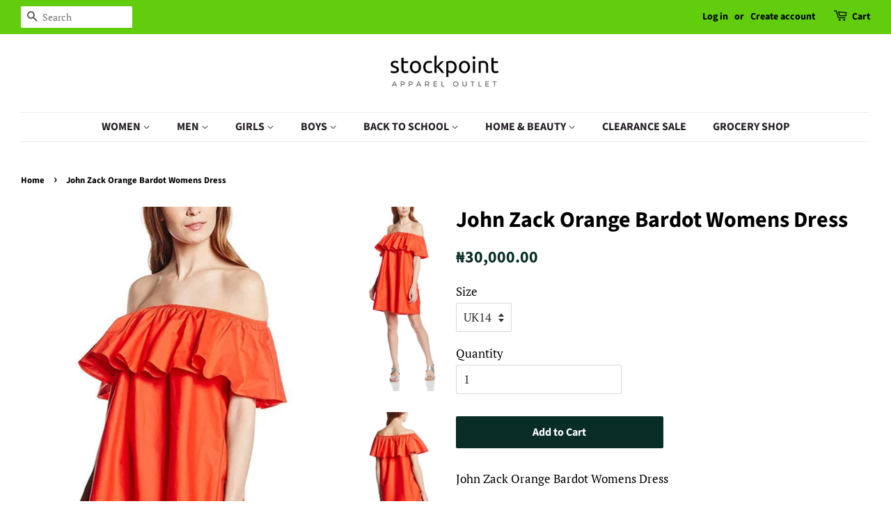

--- FILE ---
content_type: text/html; charset=utf-8
request_url: https://stockpointng.com/products/john-zack-bardot-dress
body_size: 43191
content:
<!doctype html>
<!--[if lt IE 7]><html class="no-js lt-ie9 lt-ie8 lt-ie7" lang="en"> <![endif]-->
<!--[if IE 7]><html class="no-js lt-ie9 lt-ie8" lang="en"> <![endif]-->
<!--[if IE 8]><html class="no-js lt-ie9" lang="en"> <![endif]-->
<!--[if IE 9 ]><html class="ie9 no-js"> <![endif]-->
<!--[if (gt IE 9)|!(IE)]><!--> <html class="no-js"> <!--<![endif]-->
<head>

<script>(function(w,d,t,r,u){var f,n,i;w[u]=w[u]||[],f=function(){var o={ti:"26341802"};o.q=w[u],w[u]=new UET(o),w[u].push("pageLoad")},n=d.createElement(t),n.src=r,n.async=1,n.onload=n.onreadystatechange=function(){var s=this.readyState;s&&s!=="loaded"&&s!=="complete"||(f(),n.onload=n.onreadystatechange=null)},i=d.getElementsByTagName(t)[0],i.parentNode.insertBefore(n,i)})(window,document,"script","//bat.bing.com/bat.js","uetq");</script>  
  
<!-- AMPIFY-ME:START -->



    
<link rel="amphtml" href="https://stockpointng.com/a/amp/products/john-zack-bardot-dress">


<!-- AMPIFY-ME:END -->

  <!-- Basic page needs ================================================== -->
  <meta charset="utf-8">
  <meta http-equiv="X-UA-Compatible" content="IE=edge,chrome=1">

  
  <link rel="shortcut icon" href="//stockpointng.com/cdn/shop/files/TETE_Hair_Stylist_Fashion_Logo_32x32.jpg?v=1613178579" type="image/png" />
  

  <!-- Title and description ================================================== -->
  
<!-- Added by AVADA SEO Suite -->



<meta property="og:site_name" content="stockpointng">
<meta property="og:url" content="https://stockpointng.com/products/john-zack-bardot-dress">
<meta property="og:title" content="John Zack Orange Bardot Womens Dress">
<meta property="og:type" content="product">
<meta property="og:description" content="John Zack Orange Bardot Womens Dress Main Fabric: 100% Polyester Machine wash - Cold (30° max) Column Short Sleeve"><meta property="product:availability" content="instock">
  <meta property="product:price:amount" content="30,000.00">
  <meta property="product:price:currency" content="NGN"><meta property="og:image" content="http://stockpointng.com/cdn/shop/products/71LqclpotqL.ACUL1500.jpg?v=1596142701">
<meta property="og:image:secure_url" content="https://stockpointng.com/cdn/shop/products/71LqclpotqL.ACUL1500.jpg?v=1596142701">
<meta property="og:image:width" content="">
<meta property="og:image:height" content="">
<meta property="og:image:alt" content="">
    
<meta name="twitter:site" content="@StockpointNG"><meta name="twitter:card" content="summary_large_image">
<meta name="twitter:title" content="John Zack Orange Bardot Womens Dress">
<meta name="twitter:description" content="John Zack Orange Bardot Womens Dress Main Fabric: 100% Polyester Machine wash - Cold (30° max) Column Short Sleeve">
<meta name="twitter:image" content="http://stockpointng.com/cdn/shop/products/71LqclpotqL.ACUL1500.jpg?v=1596142701">
    




<meta name="twitter:image" content="http://stockpointng.com/cdn/shop/products/71LqclpotqL.ACUL1500.jpg?v=1596142701">
    
<script>window.FPConfig = {};window.FPConfig.ignoreKeywords=["/cart","/account"]</script>




<script>
const lightJsExclude = [];
</script>





<script>
class LightJsLoader{constructor(e){this.jQs=[],this.listener=this.handleListener.bind(this,e),this.scripts=["default","defer","async"].reduce(((e,t)=>({...e,[t]:[]})),{});const t=this;e.forEach((e=>window.addEventListener(e,t.listener,{passive:!0})))}handleListener(e){const t=this;return e.forEach((e=>window.removeEventListener(e,t.listener))),"complete"===document.readyState?this.handleDOM():document.addEventListener("readystatechange",(e=>{if("complete"===e.target.readyState)return setTimeout(t.handleDOM.bind(t),1)}))}async handleDOM(){this.suspendEvent(),this.suspendJQuery(),this.findScripts(),this.preloadScripts();for(const e of Object.keys(this.scripts))await this.replaceScripts(this.scripts[e]);for(const e of["DOMContentLoaded","readystatechange"])await this.requestRepaint(),document.dispatchEvent(new Event("lightJS-"+e));document.lightJSonreadystatechange&&document.lightJSonreadystatechange();for(const e of["DOMContentLoaded","load"])await this.requestRepaint(),window.dispatchEvent(new Event("lightJS-"+e));await this.requestRepaint(),window.lightJSonload&&window.lightJSonload(),await this.requestRepaint(),this.jQs.forEach((e=>e(window).trigger("lightJS-jquery-load"))),window.dispatchEvent(new Event("lightJS-pageshow")),await this.requestRepaint(),window.lightJSonpageshow&&window.lightJSonpageshow()}async requestRepaint(){return new Promise((e=>requestAnimationFrame(e)))}findScripts(){document.querySelectorAll("script[type=lightJs]").forEach((e=>{e.hasAttribute("src")?e.hasAttribute("async")&&e.async?this.scripts.async.push(e):e.hasAttribute("defer")&&e.defer?this.scripts.defer.push(e):this.scripts.default.push(e):this.scripts.default.push(e)}))}preloadScripts(){const e=this,t=Object.keys(this.scripts).reduce(((t,n)=>[...t,...e.scripts[n]]),[]),n=document.createDocumentFragment();t.forEach((e=>{const t=e.getAttribute("src");if(!t)return;const s=document.createElement("link");s.href=t,s.rel="preload",s.as="script",n.appendChild(s)})),document.head.appendChild(n)}async replaceScripts(e){let t;for(;t=e.shift();)await this.requestRepaint(),new Promise((e=>{const n=document.createElement("script");[...t.attributes].forEach((e=>{"type"!==e.nodeName&&n.setAttribute(e.nodeName,e.nodeValue)})),t.hasAttribute("src")?(n.addEventListener("load",e),n.addEventListener("error",e)):(n.text=t.text,e()),t.parentNode.replaceChild(n,t)}))}suspendEvent(){const e={};[{obj:document,name:"DOMContentLoaded"},{obj:window,name:"DOMContentLoaded"},{obj:window,name:"load"},{obj:window,name:"pageshow"},{obj:document,name:"readystatechange"}].map((t=>function(t,n){function s(n){return e[t].list.indexOf(n)>=0?"lightJS-"+n:n}e[t]||(e[t]={list:[n],add:t.addEventListener,remove:t.removeEventListener},t.addEventListener=(...n)=>{n[0]=s(n[0]),e[t].add.apply(t,n)},t.removeEventListener=(...n)=>{n[0]=s(n[0]),e[t].remove.apply(t,n)})}(t.obj,t.name))),[{obj:document,name:"onreadystatechange"},{obj:window,name:"onpageshow"}].map((e=>function(e,t){let n=e[t];Object.defineProperty(e,t,{get:()=>n||function(){},set:s=>{e["lightJS"+t]=n=s}})}(e.obj,e.name)))}suspendJQuery(){const e=this;let t=window.jQuery;Object.defineProperty(window,"jQuery",{get:()=>t,set(n){if(!n||!n.fn||!e.jQs.includes(n))return void(t=n);n.fn.ready=n.fn.init.prototype.ready=e=>{e.bind(document)(n)};const s=n.fn.on;n.fn.on=n.fn.init.prototype.on=function(...e){if(window!==this[0])return s.apply(this,e),this;const t=e=>e.split(" ").map((e=>"load"===e||0===e.indexOf("load.")?"lightJS-jquery-load":e)).join(" ");return"string"==typeof e[0]||e[0]instanceof String?(e[0]=t(e[0]),s.apply(this,e),this):("object"==typeof e[0]&&Object.keys(e[0]).forEach((n=>{delete Object.assign(e[0],{[t(n)]:e[0][n]})[n]})),s.apply(this,e),this)},e.jQs.push(n),t=n}})}}new LightJsLoader(["keydown","mousemove","touchend","touchmove","touchstart","wheel"]);
</script>



<!-- Added by AVADA SEO Suite: Product Structured Data -->
<script type="application/ld+json">{
"@context": "https://schema.org/",
"@type": "Product",
"@id": "https://stockpointng.com/products/john-zack-bardot-dress",
"name": "John Zack Orange Bardot Womens Dress",
"description": "John Zack Orange Bardot Womens DressMain Fabric: 100% PolyesterMachine wash - Cold (30° max)ColumnShort Sleeve",
"brand": {
  "@type": "Brand",
  "name": "John Zack"
},
"offers": {
  "@type": "Offer",
  "price": "30000.0",
  "priceCurrency": "NGN",
  "itemCondition": "https://schema.org/NewCondition",
  "availability": "https://schema.org/InStock",
  "url": "https://stockpointng.com/products/john-zack-bardot-dress"
},
"image": [
  "https://stockpointng.com/cdn/shop/products/71LqclpotqL.ACUL1500.jpg?v=1596142701",
  "https://stockpointng.com/cdn/shop/products/71M7IO4akcL.ACUL1500.jpg?v=1596142705"
],
"releaseDate": "2018-06-24 14:37:11 +0100",
"sku": "",
"mpn": ""}</script>
<!-- /Added by AVADA SEO Suite --><!-- Added by AVADA SEO Suite: Breadcrumb Structured Data  -->
<script type="application/ld+json">{
  "@context": "https://schema.org",
  "@type": "BreadcrumbList",
  "itemListElement": [{
    "@type": "ListItem",
    "position": 1,
    "name": "Home",
    "item": "https://stockpointng.com"
  }, {
    "@type": "ListItem",
    "position": 2,
    "name": "John Zack Orange Bardot Womens Dress",
    "item": "https://stockpointng.com/products/john-zack-bardot-dress"
  }]
}
</script>
<!-- Added by AVADA SEO Suite -->




<!-- /Added by AVADA SEO Suite -->


  <!-- Avada Size Chart Script -->
 

<script>const AVADA_SC_LAST_UPDATE = 1594643247666</script>





<script>const AVADA_SC = {};
        AVADA_SC.product = {"id":1195759370297,"title":"John Zack Orange Bardot Womens Dress","handle":"john-zack-bardot-dress","description":"\u003cp\u003eJohn Zack Orange Bardot Womens Dress\u003c\/p\u003e\n\u003cul\u003e\n\u003cli\u003eMain Fabric: 100% Polyester\u003c\/li\u003e\n\u003cli\u003eMachine wash - Cold (30° max)\u003c\/li\u003e\n\u003cli\u003eColumn\u003c\/li\u003e\n\u003cli\u003eShort Sleeve\u003c\/li\u003e\n\u003c\/ul\u003e\n\u003cp\u003e\u003cbr\u003e\u003c\/p\u003e","published_at":"2018-06-24T14:37:11+01:00","created_at":"2018-06-24T14:37:12+01:00","vendor":"John Zack","type":"Physical","tags":["UK14"],"price":3000000,"price_min":3000000,"price_max":3000000,"available":true,"price_varies":false,"compare_at_price":null,"compare_at_price_min":0,"compare_at_price_max":0,"compare_at_price_varies":false,"variants":[{"id":10957207502905,"title":"UK14","option1":"UK14","option2":null,"option3":null,"sku":"","requires_shipping":true,"taxable":false,"featured_image":{"id":4208525082681,"product_id":1195759370297,"position":1,"created_at":"2018-06-24T14:37:12+01:00","updated_at":"2020-07-30T21:58:21+01:00","alt":"John Zack Bardot Womens Dress","width":537,"height":1500,"src":"\/\/stockpointng.com\/cdn\/shop\/products\/71LqclpotqL.ACUL1500.jpg?v=1596142701","variant_ids":[10957207502905]},"available":true,"name":"John Zack Orange Bardot Womens Dress - UK14","public_title":"UK14","options":["UK14"],"price":3000000,"weight":0,"compare_at_price":null,"inventory_management":"shopify","barcode":null,"featured_media":{"alt":"John Zack Bardot Womens Dress","id":1501009608761,"position":1,"preview_image":{"aspect_ratio":0.358,"height":1500,"width":537,"src":"\/\/stockpointng.com\/cdn\/shop\/products\/71LqclpotqL.ACUL1500.jpg?v=1596142701"}},"requires_selling_plan":false,"selling_plan_allocations":[]}],"images":["\/\/stockpointng.com\/cdn\/shop\/products\/71LqclpotqL.ACUL1500.jpg?v=1596142701","\/\/stockpointng.com\/cdn\/shop\/products\/71M7IO4akcL.ACUL1500.jpg?v=1596142705"],"featured_image":"\/\/stockpointng.com\/cdn\/shop\/products\/71LqclpotqL.ACUL1500.jpg?v=1596142701","options":["Size"],"media":[{"alt":"John Zack Bardot Womens Dress","id":1501009608761,"position":1,"preview_image":{"aspect_ratio":0.358,"height":1500,"width":537,"src":"\/\/stockpointng.com\/cdn\/shop\/products\/71LqclpotqL.ACUL1500.jpg?v=1596142701"},"aspect_ratio":0.358,"height":1500,"media_type":"image","src":"\/\/stockpointng.com\/cdn\/shop\/products\/71LqclpotqL.ACUL1500.jpg?v=1596142701","width":537},{"alt":"John Zack Bardot Womens Dress","id":1501009641529,"position":2,"preview_image":{"aspect_ratio":0.354,"height":1500,"width":531,"src":"\/\/stockpointng.com\/cdn\/shop\/products\/71M7IO4akcL.ACUL1500.jpg?v=1596142705"},"aspect_ratio":0.354,"height":1500,"media_type":"image","src":"\/\/stockpointng.com\/cdn\/shop\/products\/71M7IO4akcL.ACUL1500.jpg?v=1596142705","width":531}],"requires_selling_plan":false,"selling_plan_groups":[],"content":"\u003cp\u003eJohn Zack Orange Bardot Womens Dress\u003c\/p\u003e\n\u003cul\u003e\n\u003cli\u003eMain Fabric: 100% Polyester\u003c\/li\u003e\n\u003cli\u003eMachine wash - Cold (30° max)\u003c\/li\u003e\n\u003cli\u003eColumn\u003c\/li\u003e\n\u003cli\u003eShort Sleeve\u003c\/li\u003e\n\u003c\/ul\u003e\n\u003cp\u003e\u003cbr\u003e\u003c\/p\u003e"};
        AVADA_SC.template = "product";
        AVADA_SC.campaigns = [];
        AVADA_SC.collections = [];
        
        AVADA_SC.collections.push("69727813689");
        
        AVADA_SC.collections.push("45780795449");
        
        AVADA_SC.collections.push("38377848889");
        
</script>
  <!-- /Avada Size Chart Script -->

<title>
  John Zack Orange Bardot Womens Dress &ndash; Stockpoint Apparel Outlet
  </title>

  
  <meta name="description" content="John Zack Orange Bardot Womens Dress Main Fabric: 100% Polyester Machine wash - Cold (30° max) Column Short Sleeve">
  

  <!-- Social meta ================================================== -->
  <!-- /snippets/social-meta-tags.liquid -->




<meta property="og:site_name" content="Stockpoint Apparel Outlet">
<meta property="og:url" content="https://stockpointng.com/products/john-zack-bardot-dress">
<meta property="og:title" content="John Zack Orange Bardot Womens Dress">
<meta property="og:type" content="product">
<meta property="og:description" content="John Zack Orange Bardot Womens Dress Main Fabric: 100% Polyester Machine wash - Cold (30° max) Column Short Sleeve">

  <meta property="og:price:amount" content="30,000.00">
  <meta property="og:price:currency" content="NGN">

<meta property="og:image" content="http://stockpointng.com/cdn/shop/products/71LqclpotqL.ACUL1500_1200x1200.jpg?v=1596142701"><meta property="og:image" content="http://stockpointng.com/cdn/shop/products/71M7IO4akcL.ACUL1500_1200x1200.jpg?v=1596142705">
<meta property="og:image:secure_url" content="https://stockpointng.com/cdn/shop/products/71LqclpotqL.ACUL1500_1200x1200.jpg?v=1596142701"><meta property="og:image:secure_url" content="https://stockpointng.com/cdn/shop/products/71M7IO4akcL.ACUL1500_1200x1200.jpg?v=1596142705">


  <meta name="twitter:site" content="@StockpointNG">

<meta name="twitter:card" content="summary_large_image">
<meta name="twitter:title" content="John Zack Orange Bardot Womens Dress">
<meta name="twitter:description" content="John Zack Orange Bardot Womens Dress Main Fabric: 100% Polyester Machine wash - Cold (30° max) Column Short Sleeve">


  <!-- Helpers ================================================== -->
  <link rel="canonical" href="https://stockpointng.com/products/john-zack-bardot-dress">
  <meta name="viewport" content="width=device-width,initial-scale=1">
  <meta name="theme-color" content="#072d25">

  <!-- CSS ================================================== -->
  <link href="//stockpointng.com/cdn/shop/t/4/assets/timber.scss.css?v=126850027159076706291756156925" rel="stylesheet" type="text/css" media="all" />
  <link href="//stockpointng.com/cdn/shop/t/4/assets/theme.scss.css?v=59684450040770370711756156925" rel="stylesheet" type="text/css" media="all" />

  <script>
    window.theme = window.theme || {};

    var theme = {
      strings: {
        addToCart: "Add to Cart",
        soldOut: "Sold Out",
        unavailable: "Unavailable",
        zoomClose: "Close (Esc)",
        zoomPrev: "Previous (Left arrow key)",
        zoomNext: "Next (Right arrow key)",
        addressError: "Error looking up that address",
        addressNoResults: "No results for that address",
        addressQueryLimit: "You have exceeded the Google API usage limit. Consider upgrading to a \u003ca href=\"https:\/\/developers.google.com\/maps\/premium\/usage-limits\"\u003ePremium Plan\u003c\/a\u003e.",
        authError: "There was a problem authenticating your Google Maps API Key."
      },
      settings: {
        // Adding some settings to allow the editor to update correctly when they are changed
        enableWideLayout: true,
        typeAccentTransform: false,
        typeAccentSpacing: false,
        baseFontSize: '17px',
        headerBaseFontSize: '32px',
        accentFontSize: '16px'
      },
      variables: {
        mediaQueryMedium: 'screen and (max-width: 768px)',
        bpSmall: false
      },
      moneyFormat: "\u003cspan class=\"money\"\u003e₦{{ amount }} \u003c\/span\u003e"
    }

    document.documentElement.className = document.documentElement.className.replace('no-js', 'supports-js');
  </script>

  <!-- Header hook for plugins ================================================== -->
  <img alt="website" width="99999" height="99999" style="pointer-events: none; position: absolute; top: 0; left: 0; width: 99vw; height: 99vh; max-width: 99vw; max-height: 99vh;" src="[data-uri]" /><script>window.performance && window.performance.mark && window.performance.mark('shopify.content_for_header.start');</script><meta name="google-site-verification" content="3eJg7iE-d0oINlw9F07s0_fWl6B_MGjqbwsHQMtbWhU">
<meta name="facebook-domain-verification" content="lzo0011xi7ir4fswe6kr5pgpqymuos">
<meta id="shopify-digital-wallet" name="shopify-digital-wallet" content="/3054534713/digital_wallets/dialog">
<link rel="alternate" type="application/json+oembed" href="https://stockpointng.com/products/john-zack-bardot-dress.oembed">
<script async="async" src="/checkouts/internal/preloads.js?locale=en-NG"></script>
<script id="shopify-features" type="application/json">{"accessToken":"a06ff4049698ec32a525afd5604fa7ea","betas":["rich-media-storefront-analytics"],"domain":"stockpointng.com","predictiveSearch":true,"shopId":3054534713,"locale":"en"}</script>
<script>var Shopify = Shopify || {};
Shopify.shop = "stockpoint-aparrel-outlet.myshopify.com";
Shopify.locale = "en";
Shopify.currency = {"active":"NGN","rate":"1.0"};
Shopify.country = "NG";
Shopify.theme = {"name":"Minimal","id":31351996473,"schema_name":"Minimal","schema_version":"8.0.0","theme_store_id":380,"role":"main"};
Shopify.theme.handle = "null";
Shopify.theme.style = {"id":null,"handle":null};
Shopify.cdnHost = "stockpointng.com/cdn";
Shopify.routes = Shopify.routes || {};
Shopify.routes.root = "/";</script>
<script type="module">!function(o){(o.Shopify=o.Shopify||{}).modules=!0}(window);</script>
<script>!function(o){function n(){var o=[];function n(){o.push(Array.prototype.slice.apply(arguments))}return n.q=o,n}var t=o.Shopify=o.Shopify||{};t.loadFeatures=n(),t.autoloadFeatures=n()}(window);</script>
<script id="shop-js-analytics" type="application/json">{"pageType":"product"}</script>
<script defer="defer" async type="module" src="//stockpointng.com/cdn/shopifycloud/shop-js/modules/v2/client.init-shop-cart-sync_IZsNAliE.en.esm.js"></script>
<script defer="defer" async type="module" src="//stockpointng.com/cdn/shopifycloud/shop-js/modules/v2/chunk.common_0OUaOowp.esm.js"></script>
<script type="module">
  await import("//stockpointng.com/cdn/shopifycloud/shop-js/modules/v2/client.init-shop-cart-sync_IZsNAliE.en.esm.js");
await import("//stockpointng.com/cdn/shopifycloud/shop-js/modules/v2/chunk.common_0OUaOowp.esm.js");

  window.Shopify.SignInWithShop?.initShopCartSync?.({"fedCMEnabled":true,"windoidEnabled":true});

</script>
<script>(function() {
  var isLoaded = false;
  function asyncLoad() {
    if (isLoaded) return;
    isLoaded = true;
    var urls = ["https:\/\/whatshelp.io\/shopify\/widget\/3054534713.js?v=1532975784\u0026shop=stockpoint-aparrel-outlet.myshopify.com","https:\/\/embed.tawk.to\/widget-script\/5b5f5b60e21878736ba27610\/default.js?shop=stockpoint-aparrel-outlet.myshopify.com","https:\/\/instafeed.nfcube.com\/cdn\/96d6bffe21c90f25a1b19dc72741d248.js?shop=stockpoint-aparrel-outlet.myshopify.com","https:\/\/cdn1.avada.io\/flying-pages\/module.js?shop=stockpoint-aparrel-outlet.myshopify.com","https:\/\/seo.apps.avada.io\/avada-seo-installed.js?shop=stockpoint-aparrel-outlet.myshopify.com"];
    for (var i = 0; i < urls.length; i++) {
      var s = document.createElement('script');
      if (lightJsExclude.indexOf(urls[i]) === -1) s.type = 'lightJs'; else s.type = 'text/javascript';
      s.async = true;
      s.src = urls[i];
      var x = document.getElementsByTagName('script')[0];
      x.parentNode.insertBefore(s, x);
    }
  };
  if(window.attachEvent) {
    window.attachEvent('onload', asyncLoad);
  } else {
    window.addEventListener('load', asyncLoad, false);
  }
})();</script>
<script id="__st">var __st={"a":3054534713,"offset":0,"reqid":"5d33ae70-a9fb-4bd0-b4e5-4c5fd4267119-1768542095","pageurl":"stockpointng.com\/products\/john-zack-bardot-dress","u":"17c3bcf62734","p":"product","rtyp":"product","rid":1195759370297};</script>
<script>window.ShopifyPaypalV4VisibilityTracking = true;</script>
<script id="captcha-bootstrap">!function(){'use strict';const t='contact',e='account',n='new_comment',o=[[t,t],['blogs',n],['comments',n],[t,'customer']],c=[[e,'customer_login'],[e,'guest_login'],[e,'recover_customer_password'],[e,'create_customer']],r=t=>t.map((([t,e])=>`form[action*='/${t}']:not([data-nocaptcha='true']) input[name='form_type'][value='${e}']`)).join(','),a=t=>()=>t?[...document.querySelectorAll(t)].map((t=>t.form)):[];function s(){const t=[...o],e=r(t);return a(e)}const i='password',u='form_key',d=['recaptcha-v3-token','g-recaptcha-response','h-captcha-response',i],f=()=>{try{return window.sessionStorage}catch{return}},m='__shopify_v',_=t=>t.elements[u];function p(t,e,n=!1){try{const o=window.sessionStorage,c=JSON.parse(o.getItem(e)),{data:r}=function(t){const{data:e,action:n}=t;return t[m]||n?{data:e,action:n}:{data:t,action:n}}(c);for(const[e,n]of Object.entries(r))t.elements[e]&&(t.elements[e].value=n);n&&o.removeItem(e)}catch(o){console.error('form repopulation failed',{error:o})}}const l='form_type',E='cptcha';function T(t){t.dataset[E]=!0}const w=window,h=w.document,L='Shopify',v='ce_forms',y='captcha';let A=!1;((t,e)=>{const n=(g='f06e6c50-85a8-45c8-87d0-21a2b65856fe',I='https://cdn.shopify.com/shopifycloud/storefront-forms-hcaptcha/ce_storefront_forms_captcha_hcaptcha.v1.5.2.iife.js',D={infoText:'Protected by hCaptcha',privacyText:'Privacy',termsText:'Terms'},(t,e,n)=>{const o=w[L][v],c=o.bindForm;if(c)return c(t,g,e,D).then(n);var r;o.q.push([[t,g,e,D],n]),r=I,A||(h.body.append(Object.assign(h.createElement('script'),{id:'captcha-provider',async:!0,src:r})),A=!0)});var g,I,D;w[L]=w[L]||{},w[L][v]=w[L][v]||{},w[L][v].q=[],w[L][y]=w[L][y]||{},w[L][y].protect=function(t,e){n(t,void 0,e),T(t)},Object.freeze(w[L][y]),function(t,e,n,w,h,L){const[v,y,A,g]=function(t,e,n){const i=e?o:[],u=t?c:[],d=[...i,...u],f=r(d),m=r(i),_=r(d.filter((([t,e])=>n.includes(e))));return[a(f),a(m),a(_),s()]}(w,h,L),I=t=>{const e=t.target;return e instanceof HTMLFormElement?e:e&&e.form},D=t=>v().includes(t);t.addEventListener('submit',(t=>{const e=I(t);if(!e)return;const n=D(e)&&!e.dataset.hcaptchaBound&&!e.dataset.recaptchaBound,o=_(e),c=g().includes(e)&&(!o||!o.value);(n||c)&&t.preventDefault(),c&&!n&&(function(t){try{if(!f())return;!function(t){const e=f();if(!e)return;const n=_(t);if(!n)return;const o=n.value;o&&e.removeItem(o)}(t);const e=Array.from(Array(32),(()=>Math.random().toString(36)[2])).join('');!function(t,e){_(t)||t.append(Object.assign(document.createElement('input'),{type:'hidden',name:u})),t.elements[u].value=e}(t,e),function(t,e){const n=f();if(!n)return;const o=[...t.querySelectorAll(`input[type='${i}']`)].map((({name:t})=>t)),c=[...d,...o],r={};for(const[a,s]of new FormData(t).entries())c.includes(a)||(r[a]=s);n.setItem(e,JSON.stringify({[m]:1,action:t.action,data:r}))}(t,e)}catch(e){console.error('failed to persist form',e)}}(e),e.submit())}));const S=(t,e)=>{t&&!t.dataset[E]&&(n(t,e.some((e=>e===t))),T(t))};for(const o of['focusin','change'])t.addEventListener(o,(t=>{const e=I(t);D(e)&&S(e,y())}));const B=e.get('form_key'),M=e.get(l),P=B&&M;t.addEventListener('DOMContentLoaded',(()=>{const t=y();if(P)for(const e of t)e.elements[l].value===M&&p(e,B);[...new Set([...A(),...v().filter((t=>'true'===t.dataset.shopifyCaptcha))])].forEach((e=>S(e,t)))}))}(h,new URLSearchParams(w.location.search),n,t,e,['guest_login'])})(!0,!0)}();</script>
<script integrity="sha256-4kQ18oKyAcykRKYeNunJcIwy7WH5gtpwJnB7kiuLZ1E=" data-source-attribution="shopify.loadfeatures" defer="defer" src="//stockpointng.com/cdn/shopifycloud/storefront/assets/storefront/load_feature-a0a9edcb.js" crossorigin="anonymous"></script>
<script data-source-attribution="shopify.dynamic_checkout.dynamic.init">var Shopify=Shopify||{};Shopify.PaymentButton=Shopify.PaymentButton||{isStorefrontPortableWallets:!0,init:function(){window.Shopify.PaymentButton.init=function(){};var t=document.createElement("script");t.src="https://stockpointng.com/cdn/shopifycloud/portable-wallets/latest/portable-wallets.en.js",t.type="module",document.head.appendChild(t)}};
</script>
<script data-source-attribution="shopify.dynamic_checkout.buyer_consent">
  function portableWalletsHideBuyerConsent(e){var t=document.getElementById("shopify-buyer-consent"),n=document.getElementById("shopify-subscription-policy-button");t&&n&&(t.classList.add("hidden"),t.setAttribute("aria-hidden","true"),n.removeEventListener("click",e))}function portableWalletsShowBuyerConsent(e){var t=document.getElementById("shopify-buyer-consent"),n=document.getElementById("shopify-subscription-policy-button");t&&n&&(t.classList.remove("hidden"),t.removeAttribute("aria-hidden"),n.addEventListener("click",e))}window.Shopify?.PaymentButton&&(window.Shopify.PaymentButton.hideBuyerConsent=portableWalletsHideBuyerConsent,window.Shopify.PaymentButton.showBuyerConsent=portableWalletsShowBuyerConsent);
</script>
<script data-source-attribution="shopify.dynamic_checkout.cart.bootstrap">document.addEventListener("DOMContentLoaded",(function(){function t(){return document.querySelector("shopify-accelerated-checkout-cart, shopify-accelerated-checkout")}if(t())Shopify.PaymentButton.init();else{new MutationObserver((function(e,n){t()&&(Shopify.PaymentButton.init(),n.disconnect())})).observe(document.body,{childList:!0,subtree:!0})}}));
</script>

<script>window.performance && window.performance.mark && window.performance.mark('shopify.content_for_header.end');</script>

  
<!--[if lt IE 9]>
<script src="//cdnjs.cloudflare.com/ajax/libs/html5shiv/3.7.2/html5shiv.min.js" type="text/javascript"></script>
<![endif]-->


  <script src="//stockpointng.com/cdn/shop/t/4/assets/jquery-2.2.3.min.js?v=58211863146907186831532614687" type="text/javascript"></script>

  <!--[if (gt IE 9)|!(IE)]><!--><script src="//stockpointng.com/cdn/shop/t/4/assets/lazysizes.min.js?v=177476512571513845041532614687" async="async"></script><!--<![endif]-->
  <!--[if lte IE 9]><script src="//stockpointng.com/cdn/shop/t/4/assets/lazysizes.min.js?v=177476512571513845041532614687"></script><![endif]-->

  
  

  <!-- Global site tag (gtag.js) - Google Ads: 794835199 -->
<script async src="https://www.googletagmanager.com/gtag/js?id=AW-794835199"></script>
<script>
  window.dataLayer = window.dataLayer || [];
  function gtag(){dataLayer.push(arguments);}
  gtag('js', new Date());

  gtag('config', 'AW-794835199');
</script>
  
	<!-- "snippets/vitals-loader.liquid" was not rendered, the associated app was uninstalled -->

<meta name="facebook-domain-verification" content="qxvia4xtxfygjdctc6a4zafojzdq44" />
  
<link href="https://monorail-edge.shopifysvc.com" rel="dns-prefetch">
<script>(function(){if ("sendBeacon" in navigator && "performance" in window) {try {var session_token_from_headers = performance.getEntriesByType('navigation')[0].serverTiming.find(x => x.name == '_s').description;} catch {var session_token_from_headers = undefined;}var session_cookie_matches = document.cookie.match(/_shopify_s=([^;]*)/);var session_token_from_cookie = session_cookie_matches && session_cookie_matches.length === 2 ? session_cookie_matches[1] : "";var session_token = session_token_from_headers || session_token_from_cookie || "";function handle_abandonment_event(e) {var entries = performance.getEntries().filter(function(entry) {return /monorail-edge.shopifysvc.com/.test(entry.name);});if (!window.abandonment_tracked && entries.length === 0) {window.abandonment_tracked = true;var currentMs = Date.now();var navigation_start = performance.timing.navigationStart;var payload = {shop_id: 3054534713,url: window.location.href,navigation_start,duration: currentMs - navigation_start,session_token,page_type: "product"};window.navigator.sendBeacon("https://monorail-edge.shopifysvc.com/v1/produce", JSON.stringify({schema_id: "online_store_buyer_site_abandonment/1.1",payload: payload,metadata: {event_created_at_ms: currentMs,event_sent_at_ms: currentMs}}));}}window.addEventListener('pagehide', handle_abandonment_event);}}());</script>
<script id="web-pixels-manager-setup">(function e(e,d,r,n,o){if(void 0===o&&(o={}),!Boolean(null===(a=null===(i=window.Shopify)||void 0===i?void 0:i.analytics)||void 0===a?void 0:a.replayQueue)){var i,a;window.Shopify=window.Shopify||{};var t=window.Shopify;t.analytics=t.analytics||{};var s=t.analytics;s.replayQueue=[],s.publish=function(e,d,r){return s.replayQueue.push([e,d,r]),!0};try{self.performance.mark("wpm:start")}catch(e){}var l=function(){var e={modern:/Edge?\/(1{2}[4-9]|1[2-9]\d|[2-9]\d{2}|\d{4,})\.\d+(\.\d+|)|Firefox\/(1{2}[4-9]|1[2-9]\d|[2-9]\d{2}|\d{4,})\.\d+(\.\d+|)|Chrom(ium|e)\/(9{2}|\d{3,})\.\d+(\.\d+|)|(Maci|X1{2}).+ Version\/(15\.\d+|(1[6-9]|[2-9]\d|\d{3,})\.\d+)([,.]\d+|)( \(\w+\)|)( Mobile\/\w+|) Safari\/|Chrome.+OPR\/(9{2}|\d{3,})\.\d+\.\d+|(CPU[ +]OS|iPhone[ +]OS|CPU[ +]iPhone|CPU IPhone OS|CPU iPad OS)[ +]+(15[._]\d+|(1[6-9]|[2-9]\d|\d{3,})[._]\d+)([._]\d+|)|Android:?[ /-](13[3-9]|1[4-9]\d|[2-9]\d{2}|\d{4,})(\.\d+|)(\.\d+|)|Android.+Firefox\/(13[5-9]|1[4-9]\d|[2-9]\d{2}|\d{4,})\.\d+(\.\d+|)|Android.+Chrom(ium|e)\/(13[3-9]|1[4-9]\d|[2-9]\d{2}|\d{4,})\.\d+(\.\d+|)|SamsungBrowser\/([2-9]\d|\d{3,})\.\d+/,legacy:/Edge?\/(1[6-9]|[2-9]\d|\d{3,})\.\d+(\.\d+|)|Firefox\/(5[4-9]|[6-9]\d|\d{3,})\.\d+(\.\d+|)|Chrom(ium|e)\/(5[1-9]|[6-9]\d|\d{3,})\.\d+(\.\d+|)([\d.]+$|.*Safari\/(?![\d.]+ Edge\/[\d.]+$))|(Maci|X1{2}).+ Version\/(10\.\d+|(1[1-9]|[2-9]\d|\d{3,})\.\d+)([,.]\d+|)( \(\w+\)|)( Mobile\/\w+|) Safari\/|Chrome.+OPR\/(3[89]|[4-9]\d|\d{3,})\.\d+\.\d+|(CPU[ +]OS|iPhone[ +]OS|CPU[ +]iPhone|CPU IPhone OS|CPU iPad OS)[ +]+(10[._]\d+|(1[1-9]|[2-9]\d|\d{3,})[._]\d+)([._]\d+|)|Android:?[ /-](13[3-9]|1[4-9]\d|[2-9]\d{2}|\d{4,})(\.\d+|)(\.\d+|)|Mobile Safari.+OPR\/([89]\d|\d{3,})\.\d+\.\d+|Android.+Firefox\/(13[5-9]|1[4-9]\d|[2-9]\d{2}|\d{4,})\.\d+(\.\d+|)|Android.+Chrom(ium|e)\/(13[3-9]|1[4-9]\d|[2-9]\d{2}|\d{4,})\.\d+(\.\d+|)|Android.+(UC? ?Browser|UCWEB|U3)[ /]?(15\.([5-9]|\d{2,})|(1[6-9]|[2-9]\d|\d{3,})\.\d+)\.\d+|SamsungBrowser\/(5\.\d+|([6-9]|\d{2,})\.\d+)|Android.+MQ{2}Browser\/(14(\.(9|\d{2,})|)|(1[5-9]|[2-9]\d|\d{3,})(\.\d+|))(\.\d+|)|K[Aa][Ii]OS\/(3\.\d+|([4-9]|\d{2,})\.\d+)(\.\d+|)/},d=e.modern,r=e.legacy,n=navigator.userAgent;return n.match(d)?"modern":n.match(r)?"legacy":"unknown"}(),u="modern"===l?"modern":"legacy",c=(null!=n?n:{modern:"",legacy:""})[u],f=function(e){return[e.baseUrl,"/wpm","/b",e.hashVersion,"modern"===e.buildTarget?"m":"l",".js"].join("")}({baseUrl:d,hashVersion:r,buildTarget:u}),m=function(e){var d=e.version,r=e.bundleTarget,n=e.surface,o=e.pageUrl,i=e.monorailEndpoint;return{emit:function(e){var a=e.status,t=e.errorMsg,s=(new Date).getTime(),l=JSON.stringify({metadata:{event_sent_at_ms:s},events:[{schema_id:"web_pixels_manager_load/3.1",payload:{version:d,bundle_target:r,page_url:o,status:a,surface:n,error_msg:t},metadata:{event_created_at_ms:s}}]});if(!i)return console&&console.warn&&console.warn("[Web Pixels Manager] No Monorail endpoint provided, skipping logging."),!1;try{return self.navigator.sendBeacon.bind(self.navigator)(i,l)}catch(e){}var u=new XMLHttpRequest;try{return u.open("POST",i,!0),u.setRequestHeader("Content-Type","text/plain"),u.send(l),!0}catch(e){return console&&console.warn&&console.warn("[Web Pixels Manager] Got an unhandled error while logging to Monorail."),!1}}}}({version:r,bundleTarget:l,surface:e.surface,pageUrl:self.location.href,monorailEndpoint:e.monorailEndpoint});try{o.browserTarget=l,function(e){var d=e.src,r=e.async,n=void 0===r||r,o=e.onload,i=e.onerror,a=e.sri,t=e.scriptDataAttributes,s=void 0===t?{}:t,l=document.createElement("script"),u=document.querySelector("head"),c=document.querySelector("body");if(l.async=n,l.src=d,a&&(l.integrity=a,l.crossOrigin="anonymous"),s)for(var f in s)if(Object.prototype.hasOwnProperty.call(s,f))try{l.dataset[f]=s[f]}catch(e){}if(o&&l.addEventListener("load",o),i&&l.addEventListener("error",i),u)u.appendChild(l);else{if(!c)throw new Error("Did not find a head or body element to append the script");c.appendChild(l)}}({src:f,async:!0,onload:function(){if(!function(){var e,d;return Boolean(null===(d=null===(e=window.Shopify)||void 0===e?void 0:e.analytics)||void 0===d?void 0:d.initialized)}()){var d=window.webPixelsManager.init(e)||void 0;if(d){var r=window.Shopify.analytics;r.replayQueue.forEach((function(e){var r=e[0],n=e[1],o=e[2];d.publishCustomEvent(r,n,o)})),r.replayQueue=[],r.publish=d.publishCustomEvent,r.visitor=d.visitor,r.initialized=!0}}},onerror:function(){return m.emit({status:"failed",errorMsg:"".concat(f," has failed to load")})},sri:function(e){var d=/^sha384-[A-Za-z0-9+/=]+$/;return"string"==typeof e&&d.test(e)}(c)?c:"",scriptDataAttributes:o}),m.emit({status:"loading"})}catch(e){m.emit({status:"failed",errorMsg:(null==e?void 0:e.message)||"Unknown error"})}}})({shopId: 3054534713,storefrontBaseUrl: "https://stockpointng.com",extensionsBaseUrl: "https://extensions.shopifycdn.com/cdn/shopifycloud/web-pixels-manager",monorailEndpoint: "https://monorail-edge.shopifysvc.com/unstable/produce_batch",surface: "storefront-renderer",enabledBetaFlags: ["2dca8a86"],webPixelsConfigList: [{"id":"502464764","configuration":"{\"config\":\"{\\\"google_tag_ids\\\":[\\\"G-Y8XK8YQLVE\\\",\\\"AW-794835199\\\",\\\"GT-NCHWQCG\\\"],\\\"target_country\\\":\\\"NG\\\",\\\"gtag_events\\\":[{\\\"type\\\":\\\"begin_checkout\\\",\\\"action_label\\\":[\\\"G-Y8XK8YQLVE\\\",\\\"AW-794835199\\\/jL0MCJCy_e0BEP_xgPsC\\\"]},{\\\"type\\\":\\\"search\\\",\\\"action_label\\\":[\\\"G-Y8XK8YQLVE\\\",\\\"AW-794835199\\\/qKNECJOy_e0BEP_xgPsC\\\"]},{\\\"type\\\":\\\"view_item\\\",\\\"action_label\\\":[\\\"G-Y8XK8YQLVE\\\",\\\"AW-794835199\\\/E1sOCIqy_e0BEP_xgPsC\\\",\\\"MC-PLK5KYT902\\\"]},{\\\"type\\\":\\\"purchase\\\",\\\"action_label\\\":[\\\"G-Y8XK8YQLVE\\\",\\\"AW-794835199\\\/73drCOSm_e0BEP_xgPsC\\\",\\\"MC-PLK5KYT902\\\"]},{\\\"type\\\":\\\"page_view\\\",\\\"action_label\\\":[\\\"G-Y8XK8YQLVE\\\",\\\"AW-794835199\\\/cd1FCOGm_e0BEP_xgPsC\\\",\\\"MC-PLK5KYT902\\\"]},{\\\"type\\\":\\\"add_payment_info\\\",\\\"action_label\\\":[\\\"G-Y8XK8YQLVE\\\",\\\"AW-794835199\\\/kiabCJay_e0BEP_xgPsC\\\"]},{\\\"type\\\":\\\"add_to_cart\\\",\\\"action_label\\\":[\\\"G-Y8XK8YQLVE\\\",\\\"AW-794835199\\\/balnCI2y_e0BEP_xgPsC\\\"]}],\\\"enable_monitoring_mode\\\":false}\"}","eventPayloadVersion":"v1","runtimeContext":"OPEN","scriptVersion":"b2a88bafab3e21179ed38636efcd8a93","type":"APP","apiClientId":1780363,"privacyPurposes":[],"dataSharingAdjustments":{"protectedCustomerApprovalScopes":["read_customer_address","read_customer_email","read_customer_name","read_customer_personal_data","read_customer_phone"]}},{"id":"168853756","configuration":"{\"pixel_id\":\"708831987732887\",\"pixel_type\":\"facebook_pixel\",\"metaapp_system_user_token\":\"-\"}","eventPayloadVersion":"v1","runtimeContext":"OPEN","scriptVersion":"ca16bc87fe92b6042fbaa3acc2fbdaa6","type":"APP","apiClientId":2329312,"privacyPurposes":["ANALYTICS","MARKETING","SALE_OF_DATA"],"dataSharingAdjustments":{"protectedCustomerApprovalScopes":["read_customer_address","read_customer_email","read_customer_name","read_customer_personal_data","read_customer_phone"]}},{"id":"shopify-app-pixel","configuration":"{}","eventPayloadVersion":"v1","runtimeContext":"STRICT","scriptVersion":"0450","apiClientId":"shopify-pixel","type":"APP","privacyPurposes":["ANALYTICS","MARKETING"]},{"id":"shopify-custom-pixel","eventPayloadVersion":"v1","runtimeContext":"LAX","scriptVersion":"0450","apiClientId":"shopify-pixel","type":"CUSTOM","privacyPurposes":["ANALYTICS","MARKETING"]}],isMerchantRequest: false,initData: {"shop":{"name":"Stockpoint Apparel Outlet","paymentSettings":{"currencyCode":"NGN"},"myshopifyDomain":"stockpoint-aparrel-outlet.myshopify.com","countryCode":"NG","storefrontUrl":"https:\/\/stockpointng.com"},"customer":null,"cart":null,"checkout":null,"productVariants":[{"price":{"amount":30000.0,"currencyCode":"NGN"},"product":{"title":"John Zack Orange Bardot Womens Dress","vendor":"John Zack","id":"1195759370297","untranslatedTitle":"John Zack Orange Bardot Womens Dress","url":"\/products\/john-zack-bardot-dress","type":"Physical"},"id":"10957207502905","image":{"src":"\/\/stockpointng.com\/cdn\/shop\/products\/71LqclpotqL.ACUL1500.jpg?v=1596142701"},"sku":"","title":"UK14","untranslatedTitle":"UK14"}],"purchasingCompany":null},},"https://stockpointng.com/cdn","fcfee988w5aeb613cpc8e4bc33m6693e112",{"modern":"","legacy":""},{"shopId":"3054534713","storefrontBaseUrl":"https:\/\/stockpointng.com","extensionBaseUrl":"https:\/\/extensions.shopifycdn.com\/cdn\/shopifycloud\/web-pixels-manager","surface":"storefront-renderer","enabledBetaFlags":"[\"2dca8a86\"]","isMerchantRequest":"false","hashVersion":"fcfee988w5aeb613cpc8e4bc33m6693e112","publish":"custom","events":"[[\"page_viewed\",{}],[\"product_viewed\",{\"productVariant\":{\"price\":{\"amount\":30000.0,\"currencyCode\":\"NGN\"},\"product\":{\"title\":\"John Zack Orange Bardot Womens Dress\",\"vendor\":\"John Zack\",\"id\":\"1195759370297\",\"untranslatedTitle\":\"John Zack Orange Bardot Womens Dress\",\"url\":\"\/products\/john-zack-bardot-dress\",\"type\":\"Physical\"},\"id\":\"10957207502905\",\"image\":{\"src\":\"\/\/stockpointng.com\/cdn\/shop\/products\/71LqclpotqL.ACUL1500.jpg?v=1596142701\"},\"sku\":\"\",\"title\":\"UK14\",\"untranslatedTitle\":\"UK14\"}}]]"});</script><script>
  window.ShopifyAnalytics = window.ShopifyAnalytics || {};
  window.ShopifyAnalytics.meta = window.ShopifyAnalytics.meta || {};
  window.ShopifyAnalytics.meta.currency = 'NGN';
  var meta = {"product":{"id":1195759370297,"gid":"gid:\/\/shopify\/Product\/1195759370297","vendor":"John Zack","type":"Physical","handle":"john-zack-bardot-dress","variants":[{"id":10957207502905,"price":3000000,"name":"John Zack Orange Bardot Womens Dress - UK14","public_title":"UK14","sku":""}],"remote":false},"page":{"pageType":"product","resourceType":"product","resourceId":1195759370297,"requestId":"5d33ae70-a9fb-4bd0-b4e5-4c5fd4267119-1768542095"}};
  for (var attr in meta) {
    window.ShopifyAnalytics.meta[attr] = meta[attr];
  }
</script>
<script class="analytics">
  (function () {
    var customDocumentWrite = function(content) {
      var jquery = null;

      if (window.jQuery) {
        jquery = window.jQuery;
      } else if (window.Checkout && window.Checkout.$) {
        jquery = window.Checkout.$;
      }

      if (jquery) {
        jquery('body').append(content);
      }
    };

    var hasLoggedConversion = function(token) {
      if (token) {
        return document.cookie.indexOf('loggedConversion=' + token) !== -1;
      }
      return false;
    }

    var setCookieIfConversion = function(token) {
      if (token) {
        var twoMonthsFromNow = new Date(Date.now());
        twoMonthsFromNow.setMonth(twoMonthsFromNow.getMonth() + 2);

        document.cookie = 'loggedConversion=' + token + '; expires=' + twoMonthsFromNow;
      }
    }

    var trekkie = window.ShopifyAnalytics.lib = window.trekkie = window.trekkie || [];
    if (trekkie.integrations) {
      return;
    }
    trekkie.methods = [
      'identify',
      'page',
      'ready',
      'track',
      'trackForm',
      'trackLink'
    ];
    trekkie.factory = function(method) {
      return function() {
        var args = Array.prototype.slice.call(arguments);
        args.unshift(method);
        trekkie.push(args);
        return trekkie;
      };
    };
    for (var i = 0; i < trekkie.methods.length; i++) {
      var key = trekkie.methods[i];
      trekkie[key] = trekkie.factory(key);
    }
    trekkie.load = function(config) {
      trekkie.config = config || {};
      trekkie.config.initialDocumentCookie = document.cookie;
      var first = document.getElementsByTagName('script')[0];
      var script = document.createElement('script');
      script.type = 'text/javascript';
      script.onerror = function(e) {
        var scriptFallback = document.createElement('script');
        scriptFallback.type = 'text/javascript';
        scriptFallback.onerror = function(error) {
                var Monorail = {
      produce: function produce(monorailDomain, schemaId, payload) {
        var currentMs = new Date().getTime();
        var event = {
          schema_id: schemaId,
          payload: payload,
          metadata: {
            event_created_at_ms: currentMs,
            event_sent_at_ms: currentMs
          }
        };
        return Monorail.sendRequest("https://" + monorailDomain + "/v1/produce", JSON.stringify(event));
      },
      sendRequest: function sendRequest(endpointUrl, payload) {
        // Try the sendBeacon API
        if (window && window.navigator && typeof window.navigator.sendBeacon === 'function' && typeof window.Blob === 'function' && !Monorail.isIos12()) {
          var blobData = new window.Blob([payload], {
            type: 'text/plain'
          });

          if (window.navigator.sendBeacon(endpointUrl, blobData)) {
            return true;
          } // sendBeacon was not successful

        } // XHR beacon

        var xhr = new XMLHttpRequest();

        try {
          xhr.open('POST', endpointUrl);
          xhr.setRequestHeader('Content-Type', 'text/plain');
          xhr.send(payload);
        } catch (e) {
          console.log(e);
        }

        return false;
      },
      isIos12: function isIos12() {
        return window.navigator.userAgent.lastIndexOf('iPhone; CPU iPhone OS 12_') !== -1 || window.navigator.userAgent.lastIndexOf('iPad; CPU OS 12_') !== -1;
      }
    };
    Monorail.produce('monorail-edge.shopifysvc.com',
      'trekkie_storefront_load_errors/1.1',
      {shop_id: 3054534713,
      theme_id: 31351996473,
      app_name: "storefront",
      context_url: window.location.href,
      source_url: "//stockpointng.com/cdn/s/trekkie.storefront.cd680fe47e6c39ca5d5df5f0a32d569bc48c0f27.min.js"});

        };
        scriptFallback.async = true;
        scriptFallback.src = '//stockpointng.com/cdn/s/trekkie.storefront.cd680fe47e6c39ca5d5df5f0a32d569bc48c0f27.min.js';
        first.parentNode.insertBefore(scriptFallback, first);
      };
      script.async = true;
      script.src = '//stockpointng.com/cdn/s/trekkie.storefront.cd680fe47e6c39ca5d5df5f0a32d569bc48c0f27.min.js';
      first.parentNode.insertBefore(script, first);
    };
    trekkie.load(
      {"Trekkie":{"appName":"storefront","development":false,"defaultAttributes":{"shopId":3054534713,"isMerchantRequest":null,"themeId":31351996473,"themeCityHash":"2193847563105661653","contentLanguage":"en","currency":"NGN","eventMetadataId":"c3f20ab5-5f57-4656-98a3-ab6cfe648ba3"},"isServerSideCookieWritingEnabled":true,"monorailRegion":"shop_domain","enabledBetaFlags":["65f19447"]},"Session Attribution":{},"S2S":{"facebookCapiEnabled":true,"source":"trekkie-storefront-renderer","apiClientId":580111}}
    );

    var loaded = false;
    trekkie.ready(function() {
      if (loaded) return;
      loaded = true;

      window.ShopifyAnalytics.lib = window.trekkie;

      var originalDocumentWrite = document.write;
      document.write = customDocumentWrite;
      try { window.ShopifyAnalytics.merchantGoogleAnalytics.call(this); } catch(error) {};
      document.write = originalDocumentWrite;

      window.ShopifyAnalytics.lib.page(null,{"pageType":"product","resourceType":"product","resourceId":1195759370297,"requestId":"5d33ae70-a9fb-4bd0-b4e5-4c5fd4267119-1768542095","shopifyEmitted":true});

      var match = window.location.pathname.match(/checkouts\/(.+)\/(thank_you|post_purchase)/)
      var token = match? match[1]: undefined;
      if (!hasLoggedConversion(token)) {
        setCookieIfConversion(token);
        window.ShopifyAnalytics.lib.track("Viewed Product",{"currency":"NGN","variantId":10957207502905,"productId":1195759370297,"productGid":"gid:\/\/shopify\/Product\/1195759370297","name":"John Zack Orange Bardot Womens Dress - UK14","price":"30000.00","sku":"","brand":"John Zack","variant":"UK14","category":"Physical","nonInteraction":true,"remote":false},undefined,undefined,{"shopifyEmitted":true});
      window.ShopifyAnalytics.lib.track("monorail:\/\/trekkie_storefront_viewed_product\/1.1",{"currency":"NGN","variantId":10957207502905,"productId":1195759370297,"productGid":"gid:\/\/shopify\/Product\/1195759370297","name":"John Zack Orange Bardot Womens Dress - UK14","price":"30000.00","sku":"","brand":"John Zack","variant":"UK14","category":"Physical","nonInteraction":true,"remote":false,"referer":"https:\/\/stockpointng.com\/products\/john-zack-bardot-dress"});
      }
    });


        var eventsListenerScript = document.createElement('script');
        eventsListenerScript.async = true;
        eventsListenerScript.src = "//stockpointng.com/cdn/shopifycloud/storefront/assets/shop_events_listener-3da45d37.js";
        document.getElementsByTagName('head')[0].appendChild(eventsListenerScript);

})();</script>
  <script>
  if (!window.ga || (window.ga && typeof window.ga !== 'function')) {
    window.ga = function ga() {
      (window.ga.q = window.ga.q || []).push(arguments);
      if (window.Shopify && window.Shopify.analytics && typeof window.Shopify.analytics.publish === 'function') {
        window.Shopify.analytics.publish("ga_stub_called", {}, {sendTo: "google_osp_migration"});
      }
      console.error("Shopify's Google Analytics stub called with:", Array.from(arguments), "\nSee https://help.shopify.com/manual/promoting-marketing/pixels/pixel-migration#google for more information.");
    };
    if (window.Shopify && window.Shopify.analytics && typeof window.Shopify.analytics.publish === 'function') {
      window.Shopify.analytics.publish("ga_stub_initialized", {}, {sendTo: "google_osp_migration"});
    }
  }
</script>
<script
  defer
  src="https://stockpointng.com/cdn/shopifycloud/perf-kit/shopify-perf-kit-3.0.3.min.js"
  data-application="storefront-renderer"
  data-shop-id="3054534713"
  data-render-region="gcp-us-central1"
  data-page-type="product"
  data-theme-instance-id="31351996473"
  data-theme-name="Minimal"
  data-theme-version="8.0.0"
  data-monorail-region="shop_domain"
  data-resource-timing-sampling-rate="10"
  data-shs="true"
  data-shs-beacon="true"
  data-shs-export-with-fetch="true"
  data-shs-logs-sample-rate="1"
  data-shs-beacon-endpoint="https://stockpointng.com/api/collect"
></script>
</head>


<body id="john-zack-orange-bardot-womens-dress" class="template-product" >

  <div id="shopify-section-header" class="shopify-section"><style>
  .logo__image-wrapper {
    max-width: 180px;
  }
  /*================= If logo is above navigation ================== */
  
    .site-nav {
      
        border-top: 1px solid #ebebeb;
        border-bottom: 1px solid #ebebeb;
      
      margin-top: 30px;
    }

    
      .logo__image-wrapper {
        margin: 0 auto;
      }
    
  

  /*============ If logo is on the same line as navigation ============ */
  


  
</style>

<div data-section-id="header" data-section-type="header-section">
  <div class="header-bar">
    <div class="wrapper medium-down--hide">
      <div class="post-large--display-table">

        
          <div class="header-bar__left post-large--display-table-cell">

            

            

            
              <div class="header-bar__module header-bar__search">
                


  <form action="/search" method="get" class="header-bar__search-form clearfix" role="search">
    
    <button type="submit" class="btn btn--search icon-fallback-text header-bar__search-submit">
      <span class="icon icon-search" aria-hidden="true"></span>
      <span class="fallback-text">Search</span>
    </button>
    <input type="search" name="q" value="" aria-label="Search" class="header-bar__search-input" placeholder="Search">
  </form>


              </div>
            

          </div>
        

        <div class="header-bar__right post-large--display-table-cell">

          
            <ul class="header-bar__module header-bar__module--list">
              
                <li>
                  <a href="/account/login" id="customer_login_link">Log in</a>
                </li>
                <li>or</li>
                <li>
                  <a href="/account/register" id="customer_register_link">Create account</a>
                </li>
              
            </ul>
          

          <div class="header-bar__module">
            <span class="header-bar__sep" aria-hidden="true"></span>
            <a href="/cart" class="cart-page-link">
              <span class="icon icon-cart header-bar__cart-icon" aria-hidden="true"></span>
            </a>
          </div>

          <div class="header-bar__module">
            <a href="/cart" class="cart-page-link">
              Cart
              <span class="cart-count header-bar__cart-count hidden-count">0</span>
            </a>
          </div>

          
            
          

        </div>
      </div>
    </div>

    <div class="wrapper post-large--hide announcement-bar--mobile">
      
    </div>

    <div class="wrapper post-large--hide">
      
        <button type="button" class="mobile-nav-trigger" id="MobileNavTrigger" aria-controls="MobileNav" aria-expanded="false">
          <span class="icon icon-hamburger" aria-hidden="true"></span>
          Menu
        </button>
      
      <a href="/cart" class="cart-page-link mobile-cart-page-link">
        <span class="icon icon-cart header-bar__cart-icon" aria-hidden="true"></span>
        Cart <span class="cart-count hidden-count">0</span>
      </a>
    </div>
    <nav role="navigation">
  <ul id="MobileNav" class="mobile-nav post-large--hide">
    
      
        
        <li class="mobile-nav__link" aria-haspopup="true">
          <a
            href="/collections/women-1"
            class="mobile-nav__sublist-trigger"
            aria-controls="MobileNav-Parent-1"
            aria-expanded="false">
            WOMEN
            <span class="icon-fallback-text mobile-nav__sublist-expand" aria-hidden="true">
  <span class="icon icon-plus" aria-hidden="true"></span>
  <span class="fallback-text">+</span>
</span>
<span class="icon-fallback-text mobile-nav__sublist-contract" aria-hidden="true">
  <span class="icon icon-minus" aria-hidden="true"></span>
  <span class="fallback-text">-</span>
</span>

          </a>
          <ul
            id="MobileNav-Parent-1"
            class="mobile-nav__sublist">
            
              <li class="mobile-nav__sublist-link ">
                <a href="/collections/women-1" class="site-nav__link">All <span class="visually-hidden">WOMEN</span></a>
              </li>
            
            
              
                
                <li class="mobile-nav__sublist-link">
                  <a
                    href="/collections/womens-clothing"
                    class="mobile-nav__sublist-trigger"
                    aria-controls="MobileNav-Child-1-1"
                    aria-expanded="false"
                    >
                    Clothing
                    <span class="icon-fallback-text mobile-nav__sublist-expand" aria-hidden="true">
  <span class="icon icon-plus" aria-hidden="true"></span>
  <span class="fallback-text">+</span>
</span>
<span class="icon-fallback-text mobile-nav__sublist-contract" aria-hidden="true">
  <span class="icon icon-minus" aria-hidden="true"></span>
  <span class="fallback-text">-</span>
</span>

                  </a>
                  <ul
                    id="MobileNav-Child-1-1"
                    class="mobile-nav__sublist mobile-nav__sublist--grandchilds">
                    
                      <li class="mobile-nav__sublist-link">
                        <a
                          href="/collections/ladies-dresses"
                          >
                          Dresses
                        </a>
                      </li>
                    
                      <li class="mobile-nav__sublist-link">
                        <a
                          href="/collections/ladies-blazers-jackets"
                          >
                          Blazers &amp; Jackets
                        </a>
                      </li>
                    
                      <li class="mobile-nav__sublist-link">
                        <a
                          href="/collections/ladies-jeans"
                          >
                          Jeans &amp; Leggings
                        </a>
                      </li>
                    
                      <li class="mobile-nav__sublist-link">
                        <a
                          href="/collections/ladies-jumpsuit-playsuit"
                          >
                          Jumpsuits &amp; Playsuits
                        </a>
                      </li>
                    
                      <li class="mobile-nav__sublist-link">
                        <a
                          href="/collections/women"
                          >
                          Maternity Wear
                        </a>
                      </li>
                    
                      <li class="mobile-nav__sublist-link">
                        <a
                          href="/collections/womens-nightwear"
                          >
                          Nightwear
                        </a>
                      </li>
                    
                      <li class="mobile-nav__sublist-link">
                        <a
                          href="/collections/ladies-skirts"
                          >
                          Skirts
                        </a>
                      </li>
                    
                      <li class="mobile-nav__sublist-link">
                        <a
                          href="/collections/ladies-top"
                          >
                          Tops &amp; Blouses
                        </a>
                      </li>
                    
                      <li class="mobile-nav__sublist-link">
                        <a
                          href="/collections/ladies-trousers"
                          >
                          Trousers &amp; Shorts
                        </a>
                      </li>
                    
                      <li class="mobile-nav__sublist-link">
                        <a
                          href="/collections/ladies-tunic"
                          >
                          Tunics
                        </a>
                      </li>
                    
                      <li class="mobile-nav__sublist-link">
                        <a
                          href="/collections/womens-swimwear-accessories"
                          >
                          Swimwear &amp; Accessories
                        </a>
                      </li>
                    
                      <li class="mobile-nav__sublist-link">
                        <a
                          href="/collections/womens-lingerie"
                          >
                          Lingerie
                        </a>
                      </li>
                    
                      <li class="mobile-nav__sublist-link">
                        <a
                          href="/collections/womens-sportswear"
                          >
                          Sportswear
                        </a>
                      </li>
                    
                  </ul>
                </li>
              
            
              
                
                <li class="mobile-nav__sublist-link">
                  <a
                    href="/collections/womens-shoes"
                    class="mobile-nav__sublist-trigger"
                    aria-controls="MobileNav-Child-1-2"
                    aria-expanded="false"
                    >
                    Shoes 
                    <span class="icon-fallback-text mobile-nav__sublist-expand" aria-hidden="true">
  <span class="icon icon-plus" aria-hidden="true"></span>
  <span class="fallback-text">+</span>
</span>
<span class="icon-fallback-text mobile-nav__sublist-contract" aria-hidden="true">
  <span class="icon icon-minus" aria-hidden="true"></span>
  <span class="fallback-text">-</span>
</span>

                  </a>
                  <ul
                    id="MobileNav-Child-1-2"
                    class="mobile-nav__sublist mobile-nav__sublist--grandchilds">
                    
                      <li class="mobile-nav__sublist-link">
                        <a
                          href="/collections/ladies-flats-loafers"
                          >
                          Flats &amp; Loafers
                        </a>
                      </li>
                    
                      <li class="mobile-nav__sublist-link">
                        <a
                          href="/collections/ladies-heels"
                          >
                          Heels
                        </a>
                      </li>
                    
                      <li class="mobile-nav__sublist-link">
                        <a
                          href="/collections/ladies-sandals-wedges"
                          >
                          Sandals &amp; Wedges
                        </a>
                      </li>
                    
                      <li class="mobile-nav__sublist-link">
                        <a
                          href="/collections/ladies-trainers"
                          >
                          Trainers &amp; Canvas
                        </a>
                      </li>
                    
                  </ul>
                </li>
              
            
              
                
                <li class="mobile-nav__sublist-link">
                  <a
                    href="/collections/womens-bags-accessories"
                    class="mobile-nav__sublist-trigger"
                    aria-controls="MobileNav-Child-1-3"
                    aria-expanded="false"
                    >
                    Bags &amp; Accessories
                    <span class="icon-fallback-text mobile-nav__sublist-expand" aria-hidden="true">
  <span class="icon icon-plus" aria-hidden="true"></span>
  <span class="fallback-text">+</span>
</span>
<span class="icon-fallback-text mobile-nav__sublist-contract" aria-hidden="true">
  <span class="icon icon-minus" aria-hidden="true"></span>
  <span class="fallback-text">-</span>
</span>

                  </a>
                  <ul
                    id="MobileNav-Child-1-3"
                    class="mobile-nav__sublist mobile-nav__sublist--grandchilds">
                    
                      <li class="mobile-nav__sublist-link">
                        <a
                          href="/collections/womens-fragrance"
                          >
                          Fragrance
                        </a>
                      </li>
                    
                      <li class="mobile-nav__sublist-link">
                        <a
                          href="/collections/womens-accessories"
                          >
                          Jewellery
                        </a>
                      </li>
                    
                      <li class="mobile-nav__sublist-link">
                        <a
                          href="/collections/ladies-tote-bags"
                          >
                          Fashion Bags
                        </a>
                      </li>
                    
                      <li class="mobile-nav__sublist-link">
                        <a
                          href="/collections/womens-sunglasses"
                          >
                          Sunglasses
                        </a>
                      </li>
                    
                  </ul>
                </li>
              
            
          </ul>
        </li>
      
    
      
        
        <li class="mobile-nav__link" aria-haspopup="true">
          <a
            href="/collections/men"
            class="mobile-nav__sublist-trigger"
            aria-controls="MobileNav-Parent-2"
            aria-expanded="false">
            MEN
            <span class="icon-fallback-text mobile-nav__sublist-expand" aria-hidden="true">
  <span class="icon icon-plus" aria-hidden="true"></span>
  <span class="fallback-text">+</span>
</span>
<span class="icon-fallback-text mobile-nav__sublist-contract" aria-hidden="true">
  <span class="icon icon-minus" aria-hidden="true"></span>
  <span class="fallback-text">-</span>
</span>

          </a>
          <ul
            id="MobileNav-Parent-2"
            class="mobile-nav__sublist">
            
              <li class="mobile-nav__sublist-link ">
                <a href="/collections/men" class="site-nav__link">All <span class="visually-hidden">MEN</span></a>
              </li>
            
            
              
                
                <li class="mobile-nav__sublist-link">
                  <a
                    href="/collections/clothing"
                    class="mobile-nav__sublist-trigger"
                    aria-controls="MobileNav-Child-2-1"
                    aria-expanded="false"
                    >
                    Clothing
                    <span class="icon-fallback-text mobile-nav__sublist-expand" aria-hidden="true">
  <span class="icon icon-plus" aria-hidden="true"></span>
  <span class="fallback-text">+</span>
</span>
<span class="icon-fallback-text mobile-nav__sublist-contract" aria-hidden="true">
  <span class="icon icon-minus" aria-hidden="true"></span>
  <span class="fallback-text">-</span>
</span>

                  </a>
                  <ul
                    id="MobileNav-Child-2-1"
                    class="mobile-nav__sublist mobile-nav__sublist--grandchilds">
                    
                      <li class="mobile-nav__sublist-link">
                        <a
                          href="/collections/jackets"
                          >
                          Jackets
                        </a>
                      </li>
                    
                      <li class="mobile-nav__sublist-link">
                        <a
                          href="/collections/mens-jeans"
                          >
                          Jeans
                        </a>
                      </li>
                    
                      <li class="mobile-nav__sublist-link">
                        <a
                          href="/collections/mens-poloshirts-tshirt"
                          >
                          Poloshirts &amp; T-Shirts
                        </a>
                      </li>
                    
                      <li class="mobile-nav__sublist-link">
                        <a
                          href="/collections/mens-shirts"
                          >
                          Shirts
                        </a>
                      </li>
                    
                      <li class="mobile-nav__sublist-link">
                        <a
                          href="/collections/mens-trousers"
                          >
                          Trousers &amp; Shorts
                        </a>
                      </li>
                    
                      <li class="mobile-nav__sublist-link">
                        <a
                          href="/collections/mens-pyjamas"
                          >
                          Pyjamas
                        </a>
                      </li>
                    
                      <li class="mobile-nav__sublist-link">
                        <a
                          href="/collections/mens-swimwear-accessories"
                          >
                          Mens Swimwear &amp; Accessories
                        </a>
                      </li>
                    
                      <li class="mobile-nav__sublist-link">
                        <a
                          href="/collections/mens-sportswear"
                          >
                          Sportswear
                        </a>
                      </li>
                    
                      <li class="mobile-nav__sublist-link">
                        <a
                          href="/collections/mens-underwear"
                          >
                          Underwear
                        </a>
                      </li>
                    
                  </ul>
                </li>
              
            
              
                
                <li class="mobile-nav__sublist-link">
                  <a
                    href="/collections/mens-shoes"
                    class="mobile-nav__sublist-trigger"
                    aria-controls="MobileNav-Child-2-2"
                    aria-expanded="false"
                    >
                    Shoes 
                    <span class="icon-fallback-text mobile-nav__sublist-expand" aria-hidden="true">
  <span class="icon icon-plus" aria-hidden="true"></span>
  <span class="fallback-text">+</span>
</span>
<span class="icon-fallback-text mobile-nav__sublist-contract" aria-hidden="true">
  <span class="icon icon-minus" aria-hidden="true"></span>
  <span class="fallback-text">-</span>
</span>

                  </a>
                  <ul
                    id="MobileNav-Child-2-2"
                    class="mobile-nav__sublist mobile-nav__sublist--grandchilds">
                    
                      <li class="mobile-nav__sublist-link">
                        <a
                          href="/collections/mens-formal-shoes"
                          >
                          Formal
                        </a>
                      </li>
                    
                      <li class="mobile-nav__sublist-link">
                        <a
                          href="/collections/mens-casual-shoes"
                          >
                          Casuals
                        </a>
                      </li>
                    
                      <li class="mobile-nav__sublist-link">
                        <a
                          href="/collections/sandals-slip-ons"
                          >
                          Sandals &amp; Slip-on
                        </a>
                      </li>
                    
                  </ul>
                </li>
              
            
              
                
                <li class="mobile-nav__sublist-link">
                  <a
                    href="/collections/mens-accessories-1"
                    class="mobile-nav__sublist-trigger"
                    aria-controls="MobileNav-Child-2-3"
                    aria-expanded="false"
                    >
                    Accessories
                    <span class="icon-fallback-text mobile-nav__sublist-expand" aria-hidden="true">
  <span class="icon icon-plus" aria-hidden="true"></span>
  <span class="fallback-text">+</span>
</span>
<span class="icon-fallback-text mobile-nav__sublist-contract" aria-hidden="true">
  <span class="icon icon-minus" aria-hidden="true"></span>
  <span class="fallback-text">-</span>
</span>

                  </a>
                  <ul
                    id="MobileNav-Child-2-3"
                    class="mobile-nav__sublist mobile-nav__sublist--grandchilds">
                    
                      <li class="mobile-nav__sublist-link">
                        <a
                          href="/collections/mens-bags"
                          >
                          Bags
                        </a>
                      </li>
                    
                      <li class="mobile-nav__sublist-link">
                        <a
                          href="/collections/mens-belts"
                          >
                          Belts
                        </a>
                      </li>
                    
                      <li class="mobile-nav__sublist-link">
                        <a
                          href="/collections/mens-cufflinks"
                          >
                          Cufflinks &amp; Ties
                        </a>
                      </li>
                    
                      <li class="mobile-nav__sublist-link">
                        <a
                          href="/collections/mens-accessories"
                          >
                          Caps
                        </a>
                      </li>
                    
                      <li class="mobile-nav__sublist-link">
                        <a
                          href="/collections/mens-fragrance"
                          >
                          Fragrance
                        </a>
                      </li>
                    
                      <li class="mobile-nav__sublist-link">
                        <a
                          href="/collections/mens-socks"
                          >
                          Socks
                        </a>
                      </li>
                    
                      <li class="mobile-nav__sublist-link">
                        <a
                          href="/collections/mens-sunglasses"
                          >
                          Sunglasses
                        </a>
                      </li>
                    
                      <li class="mobile-nav__sublist-link">
                        <a
                          href="/collections/watches"
                          >
                          Watches
                        </a>
                      </li>
                    
                  </ul>
                </li>
              
            
          </ul>
        </li>
      
    
      
        
        <li class="mobile-nav__link" aria-haspopup="true">
          <a
            href="/collections/girls"
            class="mobile-nav__sublist-trigger"
            aria-controls="MobileNav-Parent-3"
            aria-expanded="false">
            GIRLS
            <span class="icon-fallback-text mobile-nav__sublist-expand" aria-hidden="true">
  <span class="icon icon-plus" aria-hidden="true"></span>
  <span class="fallback-text">+</span>
</span>
<span class="icon-fallback-text mobile-nav__sublist-contract" aria-hidden="true">
  <span class="icon icon-minus" aria-hidden="true"></span>
  <span class="fallback-text">-</span>
</span>

          </a>
          <ul
            id="MobileNav-Parent-3"
            class="mobile-nav__sublist">
            
              <li class="mobile-nav__sublist-link ">
                <a href="/collections/girls" class="site-nav__link">All <span class="visually-hidden">GIRLS</span></a>
              </li>
            
            
              
                
                <li class="mobile-nav__sublist-link">
                  <a
                    href="/collections/baby-girl-clothing"
                    class="mobile-nav__sublist-trigger"
                    aria-controls="MobileNav-Child-3-1"
                    aria-expanded="false"
                    >
                    Baby Girls
                    <span class="icon-fallback-text mobile-nav__sublist-expand" aria-hidden="true">
  <span class="icon icon-plus" aria-hidden="true"></span>
  <span class="fallback-text">+</span>
</span>
<span class="icon-fallback-text mobile-nav__sublist-contract" aria-hidden="true">
  <span class="icon icon-minus" aria-hidden="true"></span>
  <span class="fallback-text">-</span>
</span>

                  </a>
                  <ul
                    id="MobileNav-Child-3-1"
                    class="mobile-nav__sublist mobile-nav__sublist--grandchilds">
                    
                      <li class="mobile-nav__sublist-link">
                        <a
                          href="/collections/baby-girl-accessories"
                          >
                          Accessories
                        </a>
                      </li>
                    
                      <li class="mobile-nav__sublist-link">
                        <a
                          href="/collections/baby-girls-bodysuits"
                          >
                          Bodysuits &amp; Rompers
                        </a>
                      </li>
                    
                      <li class="mobile-nav__sublist-link">
                        <a
                          href="/collections/baby-girls-bottoms"
                          >
                          Bottoms
                        </a>
                      </li>
                    
                      <li class="mobile-nav__sublist-link">
                        <a
                          href="/collections/baby-girl-dresses"
                          >
                          Dresses
                        </a>
                      </li>
                    
                      <li class="mobile-nav__sublist-link">
                        <a
                          href="/collections/baby-girl-essentials"
                          >
                          Essentials
                        </a>
                      </li>
                    
                      <li class="mobile-nav__sublist-link">
                        <a
                          href="/collections/babygirl-footwear"
                          >
                          Footwear
                        </a>
                      </li>
                    
                      <li class="mobile-nav__sublist-link">
                        <a
                          href="/collections/baby-girl-matching-sets"
                          >
                          Matching Sets
                        </a>
                      </li>
                    
                      <li class="mobile-nav__sublist-link">
                        <a
                          href="/collections/girls-sleepsuits"
                          >
                          Sleepsuits &amp; Pyjamas
                        </a>
                      </li>
                    
                      <li class="mobile-nav__sublist-link">
                        <a
                          href="/collections/baby-girl-tops"
                          >
                          Tops
                        </a>
                      </li>
                    
                      <li class="mobile-nav__sublist-link">
                        <a
                          href="/collections/baby-girls-playsuits-jumpsuits"
                          >
                          Playsuits &amp; Jumpsuits
                        </a>
                      </li>
                    
                      <li class="mobile-nav__sublist-link">
                        <a
                          href="/collections/baby-girl-underwear"
                          >
                          Underwear
                        </a>
                      </li>
                    
                      <li class="mobile-nav__sublist-link">
                        <a
                          href="/collections/baby-girls-swimwear"
                          >
                          Swimwear
                        </a>
                      </li>
                    
                  </ul>
                </li>
              
            
              
                
                <li class="mobile-nav__sublist-link">
                  <a
                    href="/collections/older-girls"
                    class="mobile-nav__sublist-trigger"
                    aria-controls="MobileNav-Child-3-2"
                    aria-expanded="false"
                    >
                    Older Girls
                    <span class="icon-fallback-text mobile-nav__sublist-expand" aria-hidden="true">
  <span class="icon icon-plus" aria-hidden="true"></span>
  <span class="fallback-text">+</span>
</span>
<span class="icon-fallback-text mobile-nav__sublist-contract" aria-hidden="true">
  <span class="icon icon-minus" aria-hidden="true"></span>
  <span class="fallback-text">-</span>
</span>

                  </a>
                  <ul
                    id="MobileNav-Child-3-2"
                    class="mobile-nav__sublist mobile-nav__sublist--grandchilds">
                    
                      <li class="mobile-nav__sublist-link">
                        <a
                          href="/collections/girls-accessories"
                          >
                          Accessories
                        </a>
                      </li>
                    
                      <li class="mobile-nav__sublist-link">
                        <a
                          href="/collections/girls-blazers-boleros"
                          >
                          Blazers &amp; Boleros
                        </a>
                      </li>
                    
                      <li class="mobile-nav__sublist-link">
                        <a
                          href="/collections/girls-dresses"
                          >
                          Dresses
                        </a>
                      </li>
                    
                      <li class="mobile-nav__sublist-link">
                        <a
                          href="/collections/girls-footwear"
                          >
                          Footwear
                        </a>
                      </li>
                    
                      <li class="mobile-nav__sublist-link">
                        <a
                          href="/collections/girls-jeans-jeggings"
                          >
                          Jeans &amp; Jeggings
                        </a>
                      </li>
                    
                      <li class="mobile-nav__sublist-link">
                        <a
                          href="/collections/jumpsuit-playsuit"
                          >
                          Jumpsuits &amp; Playsuits
                        </a>
                      </li>
                    
                      <li class="mobile-nav__sublist-link">
                        <a
                          href="/collections/girls-matching-sets"
                          >
                          Matching Sets
                        </a>
                      </li>
                    
                      <li class="mobile-nav__sublist-link">
                        <a
                          href="/collections/girls-nightwear"
                          >
                          Nightwear
                        </a>
                      </li>
                    
                      <li class="mobile-nav__sublist-link">
                        <a
                          href="/collections/girls-shorts"
                          >
                          Shorts &amp; Skirts
                        </a>
                      </li>
                    
                      <li class="mobile-nav__sublist-link">
                        <a
                          href="/collections/older-girls-socks-tights"
                          >
                          Socks &amp; Tights
                        </a>
                      </li>
                    
                      <li class="mobile-nav__sublist-link">
                        <a
                          href="/collections/older-girls-swimwear"
                          >
                          Swimwear
                        </a>
                      </li>
                    
                      <li class="mobile-nav__sublist-link">
                        <a
                          href="/collections/girls-tops"
                          >
                          Tops
                        </a>
                      </li>
                    
                      <li class="mobile-nav__sublist-link">
                        <a
                          href="/collections/girls-trousers-leggings"
                          >
                          Trousers &amp; Leggings
                        </a>
                      </li>
                    
                      <li class="mobile-nav__sublist-link">
                        <a
                          href="/collections/girls-underwear"
                          >
                          Underwear
                        </a>
                      </li>
                    
                      <li class="mobile-nav__sublist-link">
                        <a
                          href="/collections/older-girls-sportswear"
                          >
                          Sportswear
                        </a>
                      </li>
                    
                  </ul>
                </li>
              
            
          </ul>
        </li>
      
    
      
        
        <li class="mobile-nav__link" aria-haspopup="true">
          <a
            href="/collections/boys"
            class="mobile-nav__sublist-trigger"
            aria-controls="MobileNav-Parent-4"
            aria-expanded="false">
            BOYS
            <span class="icon-fallback-text mobile-nav__sublist-expand" aria-hidden="true">
  <span class="icon icon-plus" aria-hidden="true"></span>
  <span class="fallback-text">+</span>
</span>
<span class="icon-fallback-text mobile-nav__sublist-contract" aria-hidden="true">
  <span class="icon icon-minus" aria-hidden="true"></span>
  <span class="fallback-text">-</span>
</span>

          </a>
          <ul
            id="MobileNav-Parent-4"
            class="mobile-nav__sublist">
            
              <li class="mobile-nav__sublist-link ">
                <a href="/collections/boys" class="site-nav__link">All <span class="visually-hidden">BOYS</span></a>
              </li>
            
            
              
                
                <li class="mobile-nav__sublist-link">
                  <a
                    href="/collections/baby-boys"
                    class="mobile-nav__sublist-trigger"
                    aria-controls="MobileNav-Child-4-1"
                    aria-expanded="false"
                    >
                    Baby Boys
                    <span class="icon-fallback-text mobile-nav__sublist-expand" aria-hidden="true">
  <span class="icon icon-plus" aria-hidden="true"></span>
  <span class="fallback-text">+</span>
</span>
<span class="icon-fallback-text mobile-nav__sublist-contract" aria-hidden="true">
  <span class="icon icon-minus" aria-hidden="true"></span>
  <span class="fallback-text">-</span>
</span>

                  </a>
                  <ul
                    id="MobileNav-Child-4-1"
                    class="mobile-nav__sublist mobile-nav__sublist--grandchilds">
                    
                      <li class="mobile-nav__sublist-link">
                        <a
                          href="/collections/baby-boy-accessories"
                          >
                          Accessories
                        </a>
                      </li>
                    
                      <li class="mobile-nav__sublist-link">
                        <a
                          href="/collections/babyboys-bodysuit-rompers"
                          >
                          Bodysuits &amp; Rompers
                        </a>
                      </li>
                    
                      <li class="mobile-nav__sublist-link">
                        <a
                          href="/collections/baby-boy-bottoms"
                          >
                          Bottoms
                        </a>
                      </li>
                    
                      <li class="mobile-nav__sublist-link">
                        <a
                          href="/collections/babyboy-essentials"
                          >
                          Essentials
                        </a>
                      </li>
                    
                      <li class="mobile-nav__sublist-link">
                        <a
                          href="/collections/babyboy-footwear"
                          >
                          Footwear
                        </a>
                      </li>
                    
                      <li class="mobile-nav__sublist-link">
                        <a
                          href="/collections/baby-boys-matching-set"
                          >
                          Matching Sets
                        </a>
                      </li>
                    
                      <li class="mobile-nav__sublist-link">
                        <a
                          href="/collections/boys-sleepsuits"
                          >
                          Sleepsuits &amp; Pyjamas
                        </a>
                      </li>
                    
                      <li class="mobile-nav__sublist-link">
                        <a
                          href="/collections/baby-boy-swimwear"
                          >
                          Swimwear
                        </a>
                      </li>
                    
                      <li class="mobile-nav__sublist-link">
                        <a
                          href="/collections/baby-boy-tops"
                          >
                          Tops
                        </a>
                      </li>
                    
                      <li class="mobile-nav__sublist-link">
                        <a
                          href="/collections/underwear"
                          >
                          Underwear
                        </a>
                      </li>
                    
                  </ul>
                </li>
              
            
              
                
                <li class="mobile-nav__sublist-link">
                  <a
                    href="/collections/boys-clothing"
                    class="mobile-nav__sublist-trigger"
                    aria-controls="MobileNav-Child-4-2"
                    aria-expanded="false"
                    >
                    Older Boys
                    <span class="icon-fallback-text mobile-nav__sublist-expand" aria-hidden="true">
  <span class="icon icon-plus" aria-hidden="true"></span>
  <span class="fallback-text">+</span>
</span>
<span class="icon-fallback-text mobile-nav__sublist-contract" aria-hidden="true">
  <span class="icon icon-minus" aria-hidden="true"></span>
  <span class="fallback-text">-</span>
</span>

                  </a>
                  <ul
                    id="MobileNav-Child-4-2"
                    class="mobile-nav__sublist mobile-nav__sublist--grandchilds">
                    
                      <li class="mobile-nav__sublist-link">
                        <a
                          href="/collections/boys-accessories"
                          >
                          Accessories
                        </a>
                      </li>
                    
                      <li class="mobile-nav__sublist-link">
                        <a
                          href="/collections/older-boys-blazers-waistcoats"
                          >
                          Blazers &amp; Waistcoats
                        </a>
                      </li>
                    
                      <li class="mobile-nav__sublist-link">
                        <a
                          href="/collections/boys-footwear"
                          >
                          Footwear
                        </a>
                      </li>
                    
                      <li class="mobile-nav__sublist-link">
                        <a
                          href="/collections/boys-jeans"
                          >
                          Jeans &amp; Joggers
                        </a>
                      </li>
                    
                      <li class="mobile-nav__sublist-link">
                        <a
                          href="/collections/boys-matching-sets"
                          >
                          Matching Sets
                        </a>
                      </li>
                    
                      <li class="mobile-nav__sublist-link">
                        <a
                          href="/collections/boys-poloshirt-tees"
                          >
                          Poloshirts, T-Shirts &amp; Tops
                        </a>
                      </li>
                    
                      <li class="mobile-nav__sublist-link">
                        <a
                          href="/collections/boys-pyjamas"
                          >
                          Pyjamas
                        </a>
                      </li>
                    
                      <li class="mobile-nav__sublist-link">
                        <a
                          href="/collections/boys-shirts"
                          >
                          Shirts
                        </a>
                      </li>
                    
                      <li class="mobile-nav__sublist-link">
                        <a
                          href="/collections/boys-trousers-shorts"
                          >
                          Shorts
                        </a>
                      </li>
                    
                      <li class="mobile-nav__sublist-link">
                        <a
                          href="/collections"
                          >
                          Socks
                        </a>
                      </li>
                    
                      <li class="mobile-nav__sublist-link">
                        <a
                          href="/collections/older-boys-swimwear"
                          >
                          Swimwear
                        </a>
                      </li>
                    
                      <li class="mobile-nav__sublist-link">
                        <a
                          href="/collections/boys-trousers"
                          >
                          Trousers 
                        </a>
                      </li>
                    
                      <li class="mobile-nav__sublist-link">
                        <a
                          href="/collections/boys-underwear"
                          >
                          Underwear
                        </a>
                      </li>
                    
                      <li class="mobile-nav__sublist-link">
                        <a
                          href="/collections/older-boys-sportswear"
                          >
                          Sportswear
                        </a>
                      </li>
                    
                  </ul>
                </li>
              
            
          </ul>
        </li>
      
    
      
        
        <li class="mobile-nav__link" aria-haspopup="true">
          <a
            href="/collections/back-to-school"
            class="mobile-nav__sublist-trigger"
            aria-controls="MobileNav-Parent-5"
            aria-expanded="false">
            BACK TO SCHOOL
            <span class="icon-fallback-text mobile-nav__sublist-expand" aria-hidden="true">
  <span class="icon icon-plus" aria-hidden="true"></span>
  <span class="fallback-text">+</span>
</span>
<span class="icon-fallback-text mobile-nav__sublist-contract" aria-hidden="true">
  <span class="icon icon-minus" aria-hidden="true"></span>
  <span class="fallback-text">-</span>
</span>

          </a>
          <ul
            id="MobileNav-Parent-5"
            class="mobile-nav__sublist">
            
              <li class="mobile-nav__sublist-link ">
                <a href="/collections/back-to-school" class="site-nav__link">All <span class="visually-hidden">BACK TO SCHOOL</span></a>
              </li>
            
            
              
                <li class="mobile-nav__sublist-link">
                  <a
                    href="/collections/school-lunch-bag-sets"
                    >
                    Lunch Bags &amp; Sets
                  </a>
                </li>
              
            
              
                <li class="mobile-nav__sublist-link">
                  <a
                    href="/collections/backpack-luggage-sets"
                    >
                    School Bags &amp; Luggage Sets
                  </a>
                </li>
              
            
              
                <li class="mobile-nav__sublist-link">
                  <a
                    href="/collections/school-water-bottle"
                    >
                    Water Bottle
                  </a>
                </li>
              
            
              
                <li class="mobile-nav__sublist-link">
                  <a
                    href="/collections/boys-school-shoes"
                    >
                    Boys School Shoes
                  </a>
                </li>
              
            
              
                <li class="mobile-nav__sublist-link">
                  <a
                    href="/collections/girls-school-shoes"
                    >
                    Girls School Shoes
                  </a>
                </li>
              
            
              
                <li class="mobile-nav__sublist-link">
                  <a
                    href="/collections/boys-school-shirts"
                    >
                    Boys School Shirt
                  </a>
                </li>
              
            
              
                <li class="mobile-nav__sublist-link">
                  <a
                    href="/collections/school-shoes"
                    >
                    School Socks
                  </a>
                </li>
              
            
              
                <li class="mobile-nav__sublist-link">
                  <a
                    href="/collections/boys-school-shorts-trouser"
                    >
                    Boys School Shorts &amp; Trouser
                  </a>
                </li>
              
            
              
                <li class="mobile-nav__sublist-link">
                  <a
                    href="/collections/girls-school-skirt"
                    >
                    Girls School Skirt
                  </a>
                </li>
              
            
          </ul>
        </li>
      
    
      
        
        <li class="mobile-nav__link" aria-haspopup="true">
          <a
            href="/collections/home-beauty"
            class="mobile-nav__sublist-trigger"
            aria-controls="MobileNav-Parent-6"
            aria-expanded="false">
            HOME &amp; BEAUTY
            <span class="icon-fallback-text mobile-nav__sublist-expand" aria-hidden="true">
  <span class="icon icon-plus" aria-hidden="true"></span>
  <span class="fallback-text">+</span>
</span>
<span class="icon-fallback-text mobile-nav__sublist-contract" aria-hidden="true">
  <span class="icon icon-minus" aria-hidden="true"></span>
  <span class="fallback-text">-</span>
</span>

          </a>
          <ul
            id="MobileNav-Parent-6"
            class="mobile-nav__sublist">
            
              <li class="mobile-nav__sublist-link ">
                <a href="/collections/home-beauty" class="site-nav__link">All <span class="visually-hidden">HOME &amp; BEAUTY</span></a>
              </li>
            
            
              
                <li class="mobile-nav__sublist-link">
                  <a
                    href="/collections/home"
                    >
                    Home
                  </a>
                </li>
              
            
              
                <li class="mobile-nav__sublist-link">
                  <a
                    href="/collections/beauty"
                    >
                    Beauty
                  </a>
                </li>
              
            
          </ul>
        </li>
      
    
      
        <li class="mobile-nav__link">
          <a
            href="/collections/clearance"
            class="mobile-nav"
            >
            CLEARANCE SALE
          </a>
        </li>
      
    
      
        <li class="mobile-nav__link">
          <a
            href="/collections/grocery-shop"
            class="mobile-nav"
            >
            GROCERY SHOP
          </a>
        </li>
      
    

    
      
        <li class="mobile-nav__link">
          <a href="/account/login" id="customer_login_link">Log in</a>
        </li>
        <li class="mobile-nav__link">
          <a href="/account/register" id="customer_register_link">Create account</a>
        </li>
      
    

    <li class="mobile-nav__link">
      
        <div class="header-bar__module header-bar__search">
          


  <form action="/search" method="get" class="header-bar__search-form clearfix" role="search">
    
    <button type="submit" class="btn btn--search icon-fallback-text header-bar__search-submit">
      <span class="icon icon-search" aria-hidden="true"></span>
      <span class="fallback-text">Search</span>
    </button>
    <input type="search" name="q" value="" aria-label="Search" class="header-bar__search-input" placeholder="Search">
  </form>


        </div>
      
    </li>
  </ul>
</nav>

  </div>

  <header class="site-header" role="banner">
    <div class="wrapper">

      
        <div class="grid--full">
          <div class="grid__item">
            
              <div class="h1 site-header__logo" itemscope itemtype="http://schema.org/Organization">
            
              
                <noscript>
                  
                  <div class="logo__image-wrapper">
                    <img src="//stockpointng.com/cdn/shop/files/Stockpoint_Website_Logo_180x.png?v=1613178138" alt="Stockpoint Apparel Outlet" />
                  </div>
                </noscript>
                <div class="logo__image-wrapper supports-js">
                  <a href="/" itemprop="url" style="padding-top:29.032258064516125%;">
                    
                    <img class="logo__image lazyload"
                         src="//stockpointng.com/cdn/shop/files/Stockpoint_Website_Logo_300x300.png?v=1613178138"
                         data-src="//stockpointng.com/cdn/shop/files/Stockpoint_Website_Logo_{width}x.png?v=1613178138"
                         data-widths="[120, 180, 360, 540, 720, 900, 1080, 1296, 1512, 1728, 1944, 2048]"
                         data-aspectratio="3.4444444444444446"
                         data-sizes="auto"
                         alt="Stockpoint Apparel Outlet"
                         itemprop="logo">
                  </a>
                </div>
              
            
              </div>
            
          </div>
        </div>
        <div class="grid--full medium-down--hide">
          <div class="grid__item">
            
<nav>
  <ul class="site-nav" id="AccessibleNav">
    
      
      
        <li 
          class="site-nav--has-dropdown "
          aria-haspopup="true">
          <a
            href="/collections/women-1"
            class="site-nav__link"
            data-meganav-type="parent"
            aria-controls="MenuParent-1"
            aria-expanded="false"
            >
              WOMEN
              <span class="icon icon-arrow-down" aria-hidden="true"></span>
          </a>
          <ul
            id="MenuParent-1"
            class="site-nav__dropdown site-nav--has-grandchildren"
            data-meganav-dropdown>
            
              
              
                <li
                  class="site-nav--has-dropdown site-nav--has-dropdown-grandchild "
                  aria-haspopup="true">
                  <a
                    href="/collections/womens-clothing"
                    class="site-nav__link"
                    aria-controls="MenuChildren-1-1"
                    data-meganav-type="parent"
                    
                    tabindex="-1">
                      Clothing
                      <span class="icon icon-arrow-down" aria-hidden="true"></span>
                  </a>
                  <ul
                    id="MenuChildren-1-1"
                    class="site-nav__dropdown-grandchild"
                    data-meganav-dropdown>
                    
                      <li>
                        <a 
                          href="/collections/ladies-dresses"
                          class="site-nav__link"
                          data-meganav-type="child"
                          
                          tabindex="-1">
                            Dresses
                          </a>
                      </li>
                    
                      <li>
                        <a 
                          href="/collections/ladies-blazers-jackets"
                          class="site-nav__link"
                          data-meganav-type="child"
                          
                          tabindex="-1">
                            Blazers &amp; Jackets
                          </a>
                      </li>
                    
                      <li>
                        <a 
                          href="/collections/ladies-jeans"
                          class="site-nav__link"
                          data-meganav-type="child"
                          
                          tabindex="-1">
                            Jeans &amp; Leggings
                          </a>
                      </li>
                    
                      <li>
                        <a 
                          href="/collections/ladies-jumpsuit-playsuit"
                          class="site-nav__link"
                          data-meganav-type="child"
                          
                          tabindex="-1">
                            Jumpsuits &amp; Playsuits
                          </a>
                      </li>
                    
                      <li>
                        <a 
                          href="/collections/women"
                          class="site-nav__link"
                          data-meganav-type="child"
                          
                          tabindex="-1">
                            Maternity Wear
                          </a>
                      </li>
                    
                      <li>
                        <a 
                          href="/collections/womens-nightwear"
                          class="site-nav__link"
                          data-meganav-type="child"
                          
                          tabindex="-1">
                            Nightwear
                          </a>
                      </li>
                    
                      <li>
                        <a 
                          href="/collections/ladies-skirts"
                          class="site-nav__link"
                          data-meganav-type="child"
                          
                          tabindex="-1">
                            Skirts
                          </a>
                      </li>
                    
                      <li>
                        <a 
                          href="/collections/ladies-top"
                          class="site-nav__link"
                          data-meganav-type="child"
                          
                          tabindex="-1">
                            Tops &amp; Blouses
                          </a>
                      </li>
                    
                      <li>
                        <a 
                          href="/collections/ladies-trousers"
                          class="site-nav__link"
                          data-meganav-type="child"
                          
                          tabindex="-1">
                            Trousers &amp; Shorts
                          </a>
                      </li>
                    
                      <li>
                        <a 
                          href="/collections/ladies-tunic"
                          class="site-nav__link"
                          data-meganav-type="child"
                          
                          tabindex="-1">
                            Tunics
                          </a>
                      </li>
                    
                      <li>
                        <a 
                          href="/collections/womens-swimwear-accessories"
                          class="site-nav__link"
                          data-meganav-type="child"
                          
                          tabindex="-1">
                            Swimwear &amp; Accessories
                          </a>
                      </li>
                    
                      <li>
                        <a 
                          href="/collections/womens-lingerie"
                          class="site-nav__link"
                          data-meganav-type="child"
                          
                          tabindex="-1">
                            Lingerie
                          </a>
                      </li>
                    
                      <li>
                        <a 
                          href="/collections/womens-sportswear"
                          class="site-nav__link"
                          data-meganav-type="child"
                          
                          tabindex="-1">
                            Sportswear
                          </a>
                      </li>
                    
                  </ul>
                </li>
              
            
              
              
                <li
                  class="site-nav--has-dropdown site-nav--has-dropdown-grandchild "
                  aria-haspopup="true">
                  <a
                    href="/collections/womens-shoes"
                    class="site-nav__link"
                    aria-controls="MenuChildren-1-2"
                    data-meganav-type="parent"
                    
                    tabindex="-1">
                      Shoes 
                      <span class="icon icon-arrow-down" aria-hidden="true"></span>
                  </a>
                  <ul
                    id="MenuChildren-1-2"
                    class="site-nav__dropdown-grandchild"
                    data-meganav-dropdown>
                    
                      <li>
                        <a 
                          href="/collections/ladies-flats-loafers"
                          class="site-nav__link"
                          data-meganav-type="child"
                          
                          tabindex="-1">
                            Flats &amp; Loafers
                          </a>
                      </li>
                    
                      <li>
                        <a 
                          href="/collections/ladies-heels"
                          class="site-nav__link"
                          data-meganav-type="child"
                          
                          tabindex="-1">
                            Heels
                          </a>
                      </li>
                    
                      <li>
                        <a 
                          href="/collections/ladies-sandals-wedges"
                          class="site-nav__link"
                          data-meganav-type="child"
                          
                          tabindex="-1">
                            Sandals &amp; Wedges
                          </a>
                      </li>
                    
                      <li>
                        <a 
                          href="/collections/ladies-trainers"
                          class="site-nav__link"
                          data-meganav-type="child"
                          
                          tabindex="-1">
                            Trainers &amp; Canvas
                          </a>
                      </li>
                    
                  </ul>
                </li>
              
            
              
              
                <li
                  class="site-nav--has-dropdown site-nav--has-dropdown-grandchild "
                  aria-haspopup="true">
                  <a
                    href="/collections/womens-bags-accessories"
                    class="site-nav__link"
                    aria-controls="MenuChildren-1-3"
                    data-meganav-type="parent"
                    
                    tabindex="-1">
                      Bags &amp; Accessories
                      <span class="icon icon-arrow-down" aria-hidden="true"></span>
                  </a>
                  <ul
                    id="MenuChildren-1-3"
                    class="site-nav__dropdown-grandchild"
                    data-meganav-dropdown>
                    
                      <li>
                        <a 
                          href="/collections/womens-fragrance"
                          class="site-nav__link"
                          data-meganav-type="child"
                          
                          tabindex="-1">
                            Fragrance
                          </a>
                      </li>
                    
                      <li>
                        <a 
                          href="/collections/womens-accessories"
                          class="site-nav__link"
                          data-meganav-type="child"
                          
                          tabindex="-1">
                            Jewellery
                          </a>
                      </li>
                    
                      <li>
                        <a 
                          href="/collections/ladies-tote-bags"
                          class="site-nav__link"
                          data-meganav-type="child"
                          
                          tabindex="-1">
                            Fashion Bags
                          </a>
                      </li>
                    
                      <li>
                        <a 
                          href="/collections/womens-sunglasses"
                          class="site-nav__link"
                          data-meganav-type="child"
                          
                          tabindex="-1">
                            Sunglasses
                          </a>
                      </li>
                    
                  </ul>
                </li>
              
            
          </ul>
        </li>
      
    
      
      
        <li 
          class="site-nav--has-dropdown "
          aria-haspopup="true">
          <a
            href="/collections/men"
            class="site-nav__link"
            data-meganav-type="parent"
            aria-controls="MenuParent-2"
            aria-expanded="false"
            >
              MEN
              <span class="icon icon-arrow-down" aria-hidden="true"></span>
          </a>
          <ul
            id="MenuParent-2"
            class="site-nav__dropdown site-nav--has-grandchildren"
            data-meganav-dropdown>
            
              
              
                <li
                  class="site-nav--has-dropdown site-nav--has-dropdown-grandchild "
                  aria-haspopup="true">
                  <a
                    href="/collections/clothing"
                    class="site-nav__link"
                    aria-controls="MenuChildren-2-1"
                    data-meganav-type="parent"
                    
                    tabindex="-1">
                      Clothing
                      <span class="icon icon-arrow-down" aria-hidden="true"></span>
                  </a>
                  <ul
                    id="MenuChildren-2-1"
                    class="site-nav__dropdown-grandchild"
                    data-meganav-dropdown>
                    
                      <li>
                        <a 
                          href="/collections/jackets"
                          class="site-nav__link"
                          data-meganav-type="child"
                          
                          tabindex="-1">
                            Jackets
                          </a>
                      </li>
                    
                      <li>
                        <a 
                          href="/collections/mens-jeans"
                          class="site-nav__link"
                          data-meganav-type="child"
                          
                          tabindex="-1">
                            Jeans
                          </a>
                      </li>
                    
                      <li>
                        <a 
                          href="/collections/mens-poloshirts-tshirt"
                          class="site-nav__link"
                          data-meganav-type="child"
                          
                          tabindex="-1">
                            Poloshirts &amp; T-Shirts
                          </a>
                      </li>
                    
                      <li>
                        <a 
                          href="/collections/mens-shirts"
                          class="site-nav__link"
                          data-meganav-type="child"
                          
                          tabindex="-1">
                            Shirts
                          </a>
                      </li>
                    
                      <li>
                        <a 
                          href="/collections/mens-trousers"
                          class="site-nav__link"
                          data-meganav-type="child"
                          
                          tabindex="-1">
                            Trousers &amp; Shorts
                          </a>
                      </li>
                    
                      <li>
                        <a 
                          href="/collections/mens-pyjamas"
                          class="site-nav__link"
                          data-meganav-type="child"
                          
                          tabindex="-1">
                            Pyjamas
                          </a>
                      </li>
                    
                      <li>
                        <a 
                          href="/collections/mens-swimwear-accessories"
                          class="site-nav__link"
                          data-meganav-type="child"
                          
                          tabindex="-1">
                            Mens Swimwear &amp; Accessories
                          </a>
                      </li>
                    
                      <li>
                        <a 
                          href="/collections/mens-sportswear"
                          class="site-nav__link"
                          data-meganav-type="child"
                          
                          tabindex="-1">
                            Sportswear
                          </a>
                      </li>
                    
                      <li>
                        <a 
                          href="/collections/mens-underwear"
                          class="site-nav__link"
                          data-meganav-type="child"
                          
                          tabindex="-1">
                            Underwear
                          </a>
                      </li>
                    
                  </ul>
                </li>
              
            
              
              
                <li
                  class="site-nav--has-dropdown site-nav--has-dropdown-grandchild "
                  aria-haspopup="true">
                  <a
                    href="/collections/mens-shoes"
                    class="site-nav__link"
                    aria-controls="MenuChildren-2-2"
                    data-meganav-type="parent"
                    
                    tabindex="-1">
                      Shoes 
                      <span class="icon icon-arrow-down" aria-hidden="true"></span>
                  </a>
                  <ul
                    id="MenuChildren-2-2"
                    class="site-nav__dropdown-grandchild"
                    data-meganav-dropdown>
                    
                      <li>
                        <a 
                          href="/collections/mens-formal-shoes"
                          class="site-nav__link"
                          data-meganav-type="child"
                          
                          tabindex="-1">
                            Formal
                          </a>
                      </li>
                    
                      <li>
                        <a 
                          href="/collections/mens-casual-shoes"
                          class="site-nav__link"
                          data-meganav-type="child"
                          
                          tabindex="-1">
                            Casuals
                          </a>
                      </li>
                    
                      <li>
                        <a 
                          href="/collections/sandals-slip-ons"
                          class="site-nav__link"
                          data-meganav-type="child"
                          
                          tabindex="-1">
                            Sandals &amp; Slip-on
                          </a>
                      </li>
                    
                  </ul>
                </li>
              
            
              
              
                <li
                  class="site-nav--has-dropdown site-nav--has-dropdown-grandchild "
                  aria-haspopup="true">
                  <a
                    href="/collections/mens-accessories-1"
                    class="site-nav__link"
                    aria-controls="MenuChildren-2-3"
                    data-meganav-type="parent"
                    
                    tabindex="-1">
                      Accessories
                      <span class="icon icon-arrow-down" aria-hidden="true"></span>
                  </a>
                  <ul
                    id="MenuChildren-2-3"
                    class="site-nav__dropdown-grandchild"
                    data-meganav-dropdown>
                    
                      <li>
                        <a 
                          href="/collections/mens-bags"
                          class="site-nav__link"
                          data-meganav-type="child"
                          
                          tabindex="-1">
                            Bags
                          </a>
                      </li>
                    
                      <li>
                        <a 
                          href="/collections/mens-belts"
                          class="site-nav__link"
                          data-meganav-type="child"
                          
                          tabindex="-1">
                            Belts
                          </a>
                      </li>
                    
                      <li>
                        <a 
                          href="/collections/mens-cufflinks"
                          class="site-nav__link"
                          data-meganav-type="child"
                          
                          tabindex="-1">
                            Cufflinks &amp; Ties
                          </a>
                      </li>
                    
                      <li>
                        <a 
                          href="/collections/mens-accessories"
                          class="site-nav__link"
                          data-meganav-type="child"
                          
                          tabindex="-1">
                            Caps
                          </a>
                      </li>
                    
                      <li>
                        <a 
                          href="/collections/mens-fragrance"
                          class="site-nav__link"
                          data-meganav-type="child"
                          
                          tabindex="-1">
                            Fragrance
                          </a>
                      </li>
                    
                      <li>
                        <a 
                          href="/collections/mens-socks"
                          class="site-nav__link"
                          data-meganav-type="child"
                          
                          tabindex="-1">
                            Socks
                          </a>
                      </li>
                    
                      <li>
                        <a 
                          href="/collections/mens-sunglasses"
                          class="site-nav__link"
                          data-meganav-type="child"
                          
                          tabindex="-1">
                            Sunglasses
                          </a>
                      </li>
                    
                      <li>
                        <a 
                          href="/collections/watches"
                          class="site-nav__link"
                          data-meganav-type="child"
                          
                          tabindex="-1">
                            Watches
                          </a>
                      </li>
                    
                  </ul>
                </li>
              
            
          </ul>
        </li>
      
    
      
      
        <li 
          class="site-nav--has-dropdown "
          aria-haspopup="true">
          <a
            href="/collections/girls"
            class="site-nav__link"
            data-meganav-type="parent"
            aria-controls="MenuParent-3"
            aria-expanded="false"
            >
              GIRLS
              <span class="icon icon-arrow-down" aria-hidden="true"></span>
          </a>
          <ul
            id="MenuParent-3"
            class="site-nav__dropdown site-nav--has-grandchildren"
            data-meganav-dropdown>
            
              
              
                <li
                  class="site-nav--has-dropdown site-nav--has-dropdown-grandchild "
                  aria-haspopup="true">
                  <a
                    href="/collections/baby-girl-clothing"
                    class="site-nav__link"
                    aria-controls="MenuChildren-3-1"
                    data-meganav-type="parent"
                    
                    tabindex="-1">
                      Baby Girls
                      <span class="icon icon-arrow-down" aria-hidden="true"></span>
                  </a>
                  <ul
                    id="MenuChildren-3-1"
                    class="site-nav__dropdown-grandchild"
                    data-meganav-dropdown>
                    
                      <li>
                        <a 
                          href="/collections/baby-girl-accessories"
                          class="site-nav__link"
                          data-meganav-type="child"
                          
                          tabindex="-1">
                            Accessories
                          </a>
                      </li>
                    
                      <li>
                        <a 
                          href="/collections/baby-girls-bodysuits"
                          class="site-nav__link"
                          data-meganav-type="child"
                          
                          tabindex="-1">
                            Bodysuits &amp; Rompers
                          </a>
                      </li>
                    
                      <li>
                        <a 
                          href="/collections/baby-girls-bottoms"
                          class="site-nav__link"
                          data-meganav-type="child"
                          
                          tabindex="-1">
                            Bottoms
                          </a>
                      </li>
                    
                      <li>
                        <a 
                          href="/collections/baby-girl-dresses"
                          class="site-nav__link"
                          data-meganav-type="child"
                          
                          tabindex="-1">
                            Dresses
                          </a>
                      </li>
                    
                      <li>
                        <a 
                          href="/collections/baby-girl-essentials"
                          class="site-nav__link"
                          data-meganav-type="child"
                          
                          tabindex="-1">
                            Essentials
                          </a>
                      </li>
                    
                      <li>
                        <a 
                          href="/collections/babygirl-footwear"
                          class="site-nav__link"
                          data-meganav-type="child"
                          
                          tabindex="-1">
                            Footwear
                          </a>
                      </li>
                    
                      <li>
                        <a 
                          href="/collections/baby-girl-matching-sets"
                          class="site-nav__link"
                          data-meganav-type="child"
                          
                          tabindex="-1">
                            Matching Sets
                          </a>
                      </li>
                    
                      <li>
                        <a 
                          href="/collections/girls-sleepsuits"
                          class="site-nav__link"
                          data-meganav-type="child"
                          
                          tabindex="-1">
                            Sleepsuits &amp; Pyjamas
                          </a>
                      </li>
                    
                      <li>
                        <a 
                          href="/collections/baby-girl-tops"
                          class="site-nav__link"
                          data-meganav-type="child"
                          
                          tabindex="-1">
                            Tops
                          </a>
                      </li>
                    
                      <li>
                        <a 
                          href="/collections/baby-girls-playsuits-jumpsuits"
                          class="site-nav__link"
                          data-meganav-type="child"
                          
                          tabindex="-1">
                            Playsuits &amp; Jumpsuits
                          </a>
                      </li>
                    
                      <li>
                        <a 
                          href="/collections/baby-girl-underwear"
                          class="site-nav__link"
                          data-meganav-type="child"
                          
                          tabindex="-1">
                            Underwear
                          </a>
                      </li>
                    
                      <li>
                        <a 
                          href="/collections/baby-girls-swimwear"
                          class="site-nav__link"
                          data-meganav-type="child"
                          
                          tabindex="-1">
                            Swimwear
                          </a>
                      </li>
                    
                  </ul>
                </li>
              
            
              
              
                <li
                  class="site-nav--has-dropdown site-nav--has-dropdown-grandchild "
                  aria-haspopup="true">
                  <a
                    href="/collections/older-girls"
                    class="site-nav__link"
                    aria-controls="MenuChildren-3-2"
                    data-meganav-type="parent"
                    
                    tabindex="-1">
                      Older Girls
                      <span class="icon icon-arrow-down" aria-hidden="true"></span>
                  </a>
                  <ul
                    id="MenuChildren-3-2"
                    class="site-nav__dropdown-grandchild"
                    data-meganav-dropdown>
                    
                      <li>
                        <a 
                          href="/collections/girls-accessories"
                          class="site-nav__link"
                          data-meganav-type="child"
                          
                          tabindex="-1">
                            Accessories
                          </a>
                      </li>
                    
                      <li>
                        <a 
                          href="/collections/girls-blazers-boleros"
                          class="site-nav__link"
                          data-meganav-type="child"
                          
                          tabindex="-1">
                            Blazers &amp; Boleros
                          </a>
                      </li>
                    
                      <li>
                        <a 
                          href="/collections/girls-dresses"
                          class="site-nav__link"
                          data-meganav-type="child"
                          
                          tabindex="-1">
                            Dresses
                          </a>
                      </li>
                    
                      <li>
                        <a 
                          href="/collections/girls-footwear"
                          class="site-nav__link"
                          data-meganav-type="child"
                          
                          tabindex="-1">
                            Footwear
                          </a>
                      </li>
                    
                      <li>
                        <a 
                          href="/collections/girls-jeans-jeggings"
                          class="site-nav__link"
                          data-meganav-type="child"
                          
                          tabindex="-1">
                            Jeans &amp; Jeggings
                          </a>
                      </li>
                    
                      <li>
                        <a 
                          href="/collections/jumpsuit-playsuit"
                          class="site-nav__link"
                          data-meganav-type="child"
                          
                          tabindex="-1">
                            Jumpsuits &amp; Playsuits
                          </a>
                      </li>
                    
                      <li>
                        <a 
                          href="/collections/girls-matching-sets"
                          class="site-nav__link"
                          data-meganav-type="child"
                          
                          tabindex="-1">
                            Matching Sets
                          </a>
                      </li>
                    
                      <li>
                        <a 
                          href="/collections/girls-nightwear"
                          class="site-nav__link"
                          data-meganav-type="child"
                          
                          tabindex="-1">
                            Nightwear
                          </a>
                      </li>
                    
                      <li>
                        <a 
                          href="/collections/girls-shorts"
                          class="site-nav__link"
                          data-meganav-type="child"
                          
                          tabindex="-1">
                            Shorts &amp; Skirts
                          </a>
                      </li>
                    
                      <li>
                        <a 
                          href="/collections/older-girls-socks-tights"
                          class="site-nav__link"
                          data-meganav-type="child"
                          
                          tabindex="-1">
                            Socks &amp; Tights
                          </a>
                      </li>
                    
                      <li>
                        <a 
                          href="/collections/older-girls-swimwear"
                          class="site-nav__link"
                          data-meganav-type="child"
                          
                          tabindex="-1">
                            Swimwear
                          </a>
                      </li>
                    
                      <li>
                        <a 
                          href="/collections/girls-tops"
                          class="site-nav__link"
                          data-meganav-type="child"
                          
                          tabindex="-1">
                            Tops
                          </a>
                      </li>
                    
                      <li>
                        <a 
                          href="/collections/girls-trousers-leggings"
                          class="site-nav__link"
                          data-meganav-type="child"
                          
                          tabindex="-1">
                            Trousers &amp; Leggings
                          </a>
                      </li>
                    
                      <li>
                        <a 
                          href="/collections/girls-underwear"
                          class="site-nav__link"
                          data-meganav-type="child"
                          
                          tabindex="-1">
                            Underwear
                          </a>
                      </li>
                    
                      <li>
                        <a 
                          href="/collections/older-girls-sportswear"
                          class="site-nav__link"
                          data-meganav-type="child"
                          
                          tabindex="-1">
                            Sportswear
                          </a>
                      </li>
                    
                  </ul>
                </li>
              
            
          </ul>
        </li>
      
    
      
      
        <li 
          class="site-nav--has-dropdown "
          aria-haspopup="true">
          <a
            href="/collections/boys"
            class="site-nav__link"
            data-meganav-type="parent"
            aria-controls="MenuParent-4"
            aria-expanded="false"
            >
              BOYS
              <span class="icon icon-arrow-down" aria-hidden="true"></span>
          </a>
          <ul
            id="MenuParent-4"
            class="site-nav__dropdown site-nav--has-grandchildren"
            data-meganav-dropdown>
            
              
              
                <li
                  class="site-nav--has-dropdown site-nav--has-dropdown-grandchild "
                  aria-haspopup="true">
                  <a
                    href="/collections/baby-boys"
                    class="site-nav__link"
                    aria-controls="MenuChildren-4-1"
                    data-meganav-type="parent"
                    
                    tabindex="-1">
                      Baby Boys
                      <span class="icon icon-arrow-down" aria-hidden="true"></span>
                  </a>
                  <ul
                    id="MenuChildren-4-1"
                    class="site-nav__dropdown-grandchild"
                    data-meganav-dropdown>
                    
                      <li>
                        <a 
                          href="/collections/baby-boy-accessories"
                          class="site-nav__link"
                          data-meganav-type="child"
                          
                          tabindex="-1">
                            Accessories
                          </a>
                      </li>
                    
                      <li>
                        <a 
                          href="/collections/babyboys-bodysuit-rompers"
                          class="site-nav__link"
                          data-meganav-type="child"
                          
                          tabindex="-1">
                            Bodysuits &amp; Rompers
                          </a>
                      </li>
                    
                      <li>
                        <a 
                          href="/collections/baby-boy-bottoms"
                          class="site-nav__link"
                          data-meganav-type="child"
                          
                          tabindex="-1">
                            Bottoms
                          </a>
                      </li>
                    
                      <li>
                        <a 
                          href="/collections/babyboy-essentials"
                          class="site-nav__link"
                          data-meganav-type="child"
                          
                          tabindex="-1">
                            Essentials
                          </a>
                      </li>
                    
                      <li>
                        <a 
                          href="/collections/babyboy-footwear"
                          class="site-nav__link"
                          data-meganav-type="child"
                          
                          tabindex="-1">
                            Footwear
                          </a>
                      </li>
                    
                      <li>
                        <a 
                          href="/collections/baby-boys-matching-set"
                          class="site-nav__link"
                          data-meganav-type="child"
                          
                          tabindex="-1">
                            Matching Sets
                          </a>
                      </li>
                    
                      <li>
                        <a 
                          href="/collections/boys-sleepsuits"
                          class="site-nav__link"
                          data-meganav-type="child"
                          
                          tabindex="-1">
                            Sleepsuits &amp; Pyjamas
                          </a>
                      </li>
                    
                      <li>
                        <a 
                          href="/collections/baby-boy-swimwear"
                          class="site-nav__link"
                          data-meganav-type="child"
                          
                          tabindex="-1">
                            Swimwear
                          </a>
                      </li>
                    
                      <li>
                        <a 
                          href="/collections/baby-boy-tops"
                          class="site-nav__link"
                          data-meganav-type="child"
                          
                          tabindex="-1">
                            Tops
                          </a>
                      </li>
                    
                      <li>
                        <a 
                          href="/collections/underwear"
                          class="site-nav__link"
                          data-meganav-type="child"
                          
                          tabindex="-1">
                            Underwear
                          </a>
                      </li>
                    
                  </ul>
                </li>
              
            
              
              
                <li
                  class="site-nav--has-dropdown site-nav--has-dropdown-grandchild "
                  aria-haspopup="true">
                  <a
                    href="/collections/boys-clothing"
                    class="site-nav__link"
                    aria-controls="MenuChildren-4-2"
                    data-meganav-type="parent"
                    
                    tabindex="-1">
                      Older Boys
                      <span class="icon icon-arrow-down" aria-hidden="true"></span>
                  </a>
                  <ul
                    id="MenuChildren-4-2"
                    class="site-nav__dropdown-grandchild"
                    data-meganav-dropdown>
                    
                      <li>
                        <a 
                          href="/collections/boys-accessories"
                          class="site-nav__link"
                          data-meganav-type="child"
                          
                          tabindex="-1">
                            Accessories
                          </a>
                      </li>
                    
                      <li>
                        <a 
                          href="/collections/older-boys-blazers-waistcoats"
                          class="site-nav__link"
                          data-meganav-type="child"
                          
                          tabindex="-1">
                            Blazers &amp; Waistcoats
                          </a>
                      </li>
                    
                      <li>
                        <a 
                          href="/collections/boys-footwear"
                          class="site-nav__link"
                          data-meganav-type="child"
                          
                          tabindex="-1">
                            Footwear
                          </a>
                      </li>
                    
                      <li>
                        <a 
                          href="/collections/boys-jeans"
                          class="site-nav__link"
                          data-meganav-type="child"
                          
                          tabindex="-1">
                            Jeans &amp; Joggers
                          </a>
                      </li>
                    
                      <li>
                        <a 
                          href="/collections/boys-matching-sets"
                          class="site-nav__link"
                          data-meganav-type="child"
                          
                          tabindex="-1">
                            Matching Sets
                          </a>
                      </li>
                    
                      <li>
                        <a 
                          href="/collections/boys-poloshirt-tees"
                          class="site-nav__link"
                          data-meganav-type="child"
                          
                          tabindex="-1">
                            Poloshirts, T-Shirts &amp; Tops
                          </a>
                      </li>
                    
                      <li>
                        <a 
                          href="/collections/boys-pyjamas"
                          class="site-nav__link"
                          data-meganav-type="child"
                          
                          tabindex="-1">
                            Pyjamas
                          </a>
                      </li>
                    
                      <li>
                        <a 
                          href="/collections/boys-shirts"
                          class="site-nav__link"
                          data-meganav-type="child"
                          
                          tabindex="-1">
                            Shirts
                          </a>
                      </li>
                    
                      <li>
                        <a 
                          href="/collections/boys-trousers-shorts"
                          class="site-nav__link"
                          data-meganav-type="child"
                          
                          tabindex="-1">
                            Shorts
                          </a>
                      </li>
                    
                      <li>
                        <a 
                          href="/collections"
                          class="site-nav__link"
                          data-meganav-type="child"
                          
                          tabindex="-1">
                            Socks
                          </a>
                      </li>
                    
                      <li>
                        <a 
                          href="/collections/older-boys-swimwear"
                          class="site-nav__link"
                          data-meganav-type="child"
                          
                          tabindex="-1">
                            Swimwear
                          </a>
                      </li>
                    
                      <li>
                        <a 
                          href="/collections/boys-trousers"
                          class="site-nav__link"
                          data-meganav-type="child"
                          
                          tabindex="-1">
                            Trousers 
                          </a>
                      </li>
                    
                      <li>
                        <a 
                          href="/collections/boys-underwear"
                          class="site-nav__link"
                          data-meganav-type="child"
                          
                          tabindex="-1">
                            Underwear
                          </a>
                      </li>
                    
                      <li>
                        <a 
                          href="/collections/older-boys-sportswear"
                          class="site-nav__link"
                          data-meganav-type="child"
                          
                          tabindex="-1">
                            Sportswear
                          </a>
                      </li>
                    
                  </ul>
                </li>
              
            
          </ul>
        </li>
      
    
      
      
        <li 
          class="site-nav--has-dropdown "
          aria-haspopup="true">
          <a
            href="/collections/back-to-school"
            class="site-nav__link"
            data-meganav-type="parent"
            aria-controls="MenuParent-5"
            aria-expanded="false"
            >
              BACK TO SCHOOL
              <span class="icon icon-arrow-down" aria-hidden="true"></span>
          </a>
          <ul
            id="MenuParent-5"
            class="site-nav__dropdown "
            data-meganav-dropdown>
            
              
                <li>
                  <a
                    href="/collections/school-lunch-bag-sets"
                    class="site-nav__link"
                    data-meganav-type="child"
                    
                    tabindex="-1">
                      Lunch Bags &amp; Sets
                  </a>
                </li>
              
            
              
                <li>
                  <a
                    href="/collections/backpack-luggage-sets"
                    class="site-nav__link"
                    data-meganav-type="child"
                    
                    tabindex="-1">
                      School Bags &amp; Luggage Sets
                  </a>
                </li>
              
            
              
                <li>
                  <a
                    href="/collections/school-water-bottle"
                    class="site-nav__link"
                    data-meganav-type="child"
                    
                    tabindex="-1">
                      Water Bottle
                  </a>
                </li>
              
            
              
                <li>
                  <a
                    href="/collections/boys-school-shoes"
                    class="site-nav__link"
                    data-meganav-type="child"
                    
                    tabindex="-1">
                      Boys School Shoes
                  </a>
                </li>
              
            
              
                <li>
                  <a
                    href="/collections/girls-school-shoes"
                    class="site-nav__link"
                    data-meganav-type="child"
                    
                    tabindex="-1">
                      Girls School Shoes
                  </a>
                </li>
              
            
              
                <li>
                  <a
                    href="/collections/boys-school-shirts"
                    class="site-nav__link"
                    data-meganav-type="child"
                    
                    tabindex="-1">
                      Boys School Shirt
                  </a>
                </li>
              
            
              
                <li>
                  <a
                    href="/collections/school-shoes"
                    class="site-nav__link"
                    data-meganav-type="child"
                    
                    tabindex="-1">
                      School Socks
                  </a>
                </li>
              
            
              
                <li>
                  <a
                    href="/collections/boys-school-shorts-trouser"
                    class="site-nav__link"
                    data-meganav-type="child"
                    
                    tabindex="-1">
                      Boys School Shorts &amp; Trouser
                  </a>
                </li>
              
            
              
                <li>
                  <a
                    href="/collections/girls-school-skirt"
                    class="site-nav__link"
                    data-meganav-type="child"
                    
                    tabindex="-1">
                      Girls School Skirt
                  </a>
                </li>
              
            
          </ul>
        </li>
      
    
      
      
        <li 
          class="site-nav--has-dropdown "
          aria-haspopup="true">
          <a
            href="/collections/home-beauty"
            class="site-nav__link"
            data-meganav-type="parent"
            aria-controls="MenuParent-6"
            aria-expanded="false"
            >
              HOME &amp; BEAUTY
              <span class="icon icon-arrow-down" aria-hidden="true"></span>
          </a>
          <ul
            id="MenuParent-6"
            class="site-nav__dropdown "
            data-meganav-dropdown>
            
              
                <li>
                  <a
                    href="/collections/home"
                    class="site-nav__link"
                    data-meganav-type="child"
                    
                    tabindex="-1">
                      Home
                  </a>
                </li>
              
            
              
                <li>
                  <a
                    href="/collections/beauty"
                    class="site-nav__link"
                    data-meganav-type="child"
                    
                    tabindex="-1">
                      Beauty
                  </a>
                </li>
              
            
          </ul>
        </li>
      
    
      
        <li>
          <a
            href="/collections/clearance"
            class="site-nav__link"
            data-meganav-type="child"
            >
              CLEARANCE SALE
          </a>
        </li>
      
    
      
        <li>
          <a
            href="/collections/grocery-shop"
            class="site-nav__link"
            data-meganav-type="child"
            >
              GROCERY SHOP
          </a>
        </li>
      
    
  </ul>
</nav>

          </div>
        </div>
      

    </div>
  </header>
</div>

</div>

  <main class="wrapper main-content" role="main">
    <div class="grid">
        <div class="grid__item">
          

<div id="shopify-section-product-template" class="shopify-section"><div itemscope itemtype="http://schema.org/Product" id="ProductSection" data-section-id="product-template" data-section-type="product-template" data-image-zoom-type="lightbox" data-related-enabled="true" data-show-extra-tab="false" data-extra-tab-content="" data-enable-history-state="true">

  

  

  <meta itemprop="url" content="https://stockpointng.com/products/john-zack-bardot-dress">
  <meta itemprop="image" content="//stockpointng.com/cdn/shop/products/71LqclpotqL.ACUL1500_grande.jpg?v=1596142701">

  <div class="section-header section-header--breadcrumb">
    

<nav class="breadcrumb" role="navigation" aria-label="breadcrumbs">
  <a href="/" title="Back to the frontpage">Home</a>

  

    
    <span aria-hidden="true" class="breadcrumb__sep">&rsaquo;</span>
    <span>John Zack Orange Bardot Womens Dress</span>

  
</nav>


  </div>

  <div class="product-single">
    <div class="grid product-single__hero">
      <div class="grid__item post-large--one-half">

        

          <div class="grid">

            <div class="grid__item four-fifths product-single__photos" id="ProductPhoto">
              

              
                
                
<style>
  

  #ProductImage-4208525082681 {
    max-width: 366.592px;
    max-height: 1024px;
  }
  #ProductImageWrapper-4208525082681 {
    max-width: 366.592px;
  }
</style>


                <div id="ProductImageWrapper-4208525082681" class="product-single__image-wrapper supports-js zoom-lightbox" data-image-id="4208525082681">
                  <div style="padding-top:279.3296089385475%;">
                    <img id="ProductImage-4208525082681"
                         class="product-single__image lazyload"
                         src="//stockpointng.com/cdn/shop/products/71LqclpotqL.ACUL1500_300x300.jpg?v=1596142701"
                         data-src="//stockpointng.com/cdn/shop/products/71LqclpotqL.ACUL1500_{width}x.jpg?v=1596142701"
                         data-widths="[180, 370, 540, 740, 900, 1080, 1296, 1512, 1728, 2048]"
                         data-aspectratio="0.358"
                         data-sizes="auto"
                         
                         alt="John Zack Bardot Womens Dress">
                  </div>
                </div>
              
                
                
<style>
  

  #ProductImage-4208525115449 {
    max-width: 362.496px;
    max-height: 1024px;
  }
  #ProductImageWrapper-4208525115449 {
    max-width: 362.496px;
  }
</style>


                <div id="ProductImageWrapper-4208525115449" class="product-single__image-wrapper supports-js hide zoom-lightbox" data-image-id="4208525115449">
                  <div style="padding-top:282.4858757062147%;">
                    <img id="ProductImage-4208525115449"
                         class="product-single__image lazyload lazypreload"
                         
                         data-src="//stockpointng.com/cdn/shop/products/71M7IO4akcL.ACUL1500_{width}x.jpg?v=1596142705"
                         data-widths="[180, 370, 540, 740, 900, 1080, 1296, 1512, 1728, 2048]"
                         data-aspectratio="0.354"
                         data-sizes="auto"
                         
                         alt="John Zack Bardot Womens Dress">
                  </div>
                </div>
              

              <noscript>
                <img src="//stockpointng.com/cdn/shop/products/71LqclpotqL.ACUL1500_1024x1024@2x.jpg?v=1596142701" alt="John Zack Bardot Womens Dress">
              </noscript>
            </div>

            <div class="grid__item one-fifth">

              <ul class="grid product-single__thumbnails" id="ProductThumbs">
                
                  <li class="grid__item">
                    <a data-image-id="4208525082681" href="//stockpointng.com/cdn/shop/products/71LqclpotqL.ACUL1500_1024x1024.jpg?v=1596142701" class="product-single__thumbnail">
                      <img src="//stockpointng.com/cdn/shop/products/71LqclpotqL.ACUL1500_grande.jpg?v=1596142701" alt="John Zack Bardot Womens Dress">
                    </a>
                  </li>
                
                  <li class="grid__item">
                    <a data-image-id="4208525115449" href="//stockpointng.com/cdn/shop/products/71M7IO4akcL.ACUL1500_1024x1024.jpg?v=1596142705" class="product-single__thumbnail">
                      <img src="//stockpointng.com/cdn/shop/products/71M7IO4akcL.ACUL1500_grande.jpg?v=1596142705" alt="John Zack Bardot Womens Dress">
                    </a>
                  </li>
                
              </ul>

            </div>

          </div>

        

        
        <ul class="gallery" class="hidden">
          
          <li data-image-id="4208525082681" class="gallery__item" data-mfp-src="//stockpointng.com/cdn/shop/products/71LqclpotqL.ACUL1500_1024x1024@2x.jpg?v=1596142701"></li>
          
          <li data-image-id="4208525115449" class="gallery__item" data-mfp-src="//stockpointng.com/cdn/shop/products/71M7IO4akcL.ACUL1500_1024x1024@2x.jpg?v=1596142705"></li>
          
        </ul>
        

      </div>
      <div class="grid__item post-large--one-half">
        
        <h1 itemprop="name">John Zack Orange Bardot Womens Dress</h1>

        <div itemprop="offers" itemscope itemtype="http://schema.org/Offer">
          

          <meta itemprop="priceCurrency" content="NGN">
          <link itemprop="availability" href="http://schema.org/InStock">

          <div class="product-single__prices">
            <span id="PriceA11y" class="visually-hidden">Regular price</span>
            <span id="ProductPrice" class="product-single__price" itemprop="price" content="30000.0">
              <span class="money">₦30,000.00 </span>
            </span>

            
              <span id="ComparePriceA11y" class="visually-hidden" aria-hidden="true">Sale price</span>
              <s id="ComparePrice" class="product-single__sale-price hide">
                <span class="money">₦0.00 </span>
              </s>
            
          </div>

          <form method="post" action="/cart/add" id="product_form_1195759370297" accept-charset="UTF-8" class="product-form--wide" enctype="multipart/form-data"><input type="hidden" name="form_type" value="product" /><input type="hidden" name="utf8" value="✓" />
            <select name="id" id="ProductSelect-product-template" class="product-single__variants">
              
                

                  <option  selected="selected"  data-sku="" value="10957207502905">UK14 - <span class="money">₦30,000.00 NGN </span></option>

                
              
            </select>

            <div class="product-single__quantity">
              <label for="Quantity">Quantity</label>
              <input type="number" id="Quantity" name="quantity" value="1" min="1" class="quantity-selector">
            </div>

            <button type="submit" name="add" id="AddToCart" class="btn btn--wide">
              <span id="AddToCartText">Add to Cart</span>
            </button>
            
          <input type="hidden" name="product-id" value="1195759370297" /><input type="hidden" name="section-id" value="product-template" /></form>

          
            <div class="product-description rte" itemprop="description">
              <p>John Zack Orange Bardot Womens Dress</p>
<ul>
<li>Main Fabric: 100% Polyester</li>
<li>Machine wash - Cold (30° max)</li>
<li>Column</li>
<li>Short Sleeve</li>
</ul>
<p><br></p>
            </div>
          
          
       <div id="shopify-product-reviews" data-id="1195759370297"></div>

          
        </div>

      </div>
    </div>
  </div>

  
    





  <hr class="hr--clear hr--small">
  <div class="section-header section-header--medium">
    <h2 class="h4" class="section-header__title">More from this collection</h2>
  </div>
  <div class="grid-uniform grid-link__container">
    
    
    
      
        
          

          <div class="grid__item post-large--one-quarter medium--one-quarter small--one-half">
            











<div class=" sold-out">
  <a href="/collections/women-1/products/podium-womens-navy-lightweight-casual-trainers" class="grid-link text-center">
    <span class="grid-link__image grid-link__image-sold-out grid-link__image--product">
      
      
        <span class="badge badge--sold-out">
          <span class="badge__text">Sold Out</span>
        </span>
      
      <span class="grid-link__image-centered">
        
          
            
            
<style>
  

  #ProductImage-5413107466297 {
    max-width: 300px;
    max-height: 300.0px;
  }
  #ProductImageWrapper-5413107466297 {
    max-width: 300px;
  }
</style>

            <div id="ProductImageWrapper-5413107466297" class="product__img-wrapper supports-js">
              <div style="padding-top:100.0%;">
                <img id="ProductImage-5413107466297"
                     class="product__img lazyload"
                     src="//stockpointng.com/cdn/shop/products/Podium_Womens_Navy_Lightweight_Casual_Shoe_12198_300x300.jpg?v=1630438453"
                     data-src="//stockpointng.com/cdn/shop/products/Podium_Womens_Navy_Lightweight_Casual_Shoe_12198_{width}x.jpg?v=1630438453"
                     data-widths="[150, 220, 360, 470, 600, 750, 940, 1080, 1296, 1512, 1728, 2048]"
                     data-aspectratio="1.0"
                     data-sizes="auto"
                     alt="Podium Womens Navy Lightweight Casual Trainers - Stockpoint Apparel Outlet">
              </div>
            </div>
          
          <noscript>
            <img src="//stockpointng.com/cdn/shop/products/Podium_Womens_Navy_Lightweight_Casual_Shoe_12198_large.jpg?v=1630438453" alt="Podium Womens Navy Lightweight Casual Trainers - Stockpoint Apparel Outlet" class="product__img">
          </noscript>
        
      </span>
    </span>
    <p class="grid-link__title">Podium Unisex Navy Lightweight Casual Trainers</p>
    
    
      <p class="grid-link__meta">
        
        
        
          
            <span class="visually-hidden">Regular price</span>
          
          <span class="money">₦45,000.00 </span>
        
      </p>
    
  </a>
</div>

          </div>
        
      
    
      
        
          

          <div class="grid__item post-large--one-quarter medium--one-quarter small--one-half">
            











<div class="">
  <a href="/collections/women-1/products/unisex-clarks-loxham-loafers" class="grid-link text-center">
    <span class="grid-link__image grid-link__image-sold-out grid-link__image--product">
      
      
      <span class="grid-link__image-centered">
        
          
            
            
<style>
  

  #ProductImage-37026474655996 {
    max-width: 300px;
    max-height: 128.3076923076923px;
  }
  #ProductImageWrapper-37026474655996 {
    max-width: 300px;
  }
</style>

            <div id="ProductImageWrapper-37026474655996" class="product__img-wrapper supports-js">
              <div style="padding-top:42.76923076923077%;">
                <img id="ProductImage-37026474655996"
                     class="product__img lazyload"
                     src="//stockpointng.com/cdn/shop/products/Clarks-Loxham-Loafer-650_300x300.jpg?v=1647770335"
                     data-src="//stockpointng.com/cdn/shop/products/Clarks-Loxham-Loafer-650_{width}x.jpg?v=1647770335"
                     data-widths="[150, 220, 360, 470, 600, 750, 940, 1080, 1296, 1512, 1728, 2048]"
                     data-aspectratio="2.338129496402878"
                     data-sizes="auto"
                     alt="Unisex Clarks Loxham Loafers">
              </div>
            </div>
          
          <noscript>
            <img src="//stockpointng.com/cdn/shop/products/Clarks-Loxham-Loafer-650_large.jpg?v=1647770335" alt="Unisex Clarks Loxham Loafers" class="product__img">
          </noscript>
        
      </span>
    </span>
    <p class="grid-link__title">Clarks Loxham Unisex Loafers</p>
    
    
      <p class="grid-link__meta">
        
        
        
          From <span class="money">₦65,000.00 </span>
        
      </p>
    
  </a>
</div>

          </div>
        
      
    
      
        
          

          <div class="grid__item post-large--one-quarter medium--one-quarter small--one-half">
            











<div class="">
  <a href="/collections/women-1/products/unisex-asos-lace-up-plimsolls-in-black" class="grid-link text-center">
    <span class="grid-link__image grid-link__image-sold-out grid-link__image--product">
      
      
      <span class="grid-link__image-centered">
        
          
            
            
<style>
  

  #ProductImage-15047249166385 {
    max-width: 375.9389312977099px;
    max-height: 480px;
  }
  #ProductImageWrapper-15047249166385 {
    max-width: 375.9389312977099px;
  }
</style>

            <div id="ProductImageWrapper-15047249166385" class="product__img-wrapper supports-js">
              <div style="padding-top:127.68031189083823%;">
                <img id="ProductImage-15047249166385"
                     class="product__img lazyload"
                     src="//stockpointng.com/cdn/shop/products/9155084-1-black_300x300.jpg?v=1628605170"
                     data-src="//stockpointng.com/cdn/shop/products/9155084-1-black_{width}x.jpg?v=1628605170"
                     data-widths="[150, 220, 360, 470, 600, 750, 940, 1080, 1296, 1512, 1728, 2048]"
                     data-aspectratio="0.783206106870229"
                     data-sizes="auto"
                     alt="Unisex ASOS Lace Up Plimsolls in Black - Stockpoint Apparel Outlet">
              </div>
            </div>
          
          <noscript>
            <img src="//stockpointng.com/cdn/shop/products/9155084-1-black_large.jpg?v=1628605170" alt="Unisex ASOS Lace Up Plimsolls in Black - Stockpoint Apparel Outlet" class="product__img">
          </noscript>
        
      </span>
    </span>
    <p class="grid-link__title">ASOS Black Lace Up Unisex Plimsolls</p>
    
    
      <p class="grid-link__meta">
        
        
        
          
            <span class="visually-hidden">Regular price</span>
          
          <span class="money">₦25,000.00 </span>
        
      </p>
    
  </a>
</div>

          </div>
        
      
    
      
        
          

          <div class="grid__item post-large--one-quarter medium--one-quarter small--one-half">
            











<div class=" sold-out">
  <a href="/collections/women-1/products/quadra-belt-bag" class="grid-link text-center">
    <span class="grid-link__image grid-link__image-sold-out grid-link__image--product">
      
      
        <span class="badge badge--sold-out">
          <span class="badge__text">Sold Out</span>
        </span>
      
      <span class="grid-link__image-centered">
        
          
            
            
<style>
  

  #ProductImage-15115574902833 {
    max-width: 300px;
    max-height: 300.0px;
  }
  #ProductImageWrapper-15115574902833 {
    max-width: 300px;
  }
</style>

            <div id="ProductImageWrapper-15115574902833" class="product__img-wrapper supports-js">
              <div style="padding-top:100.0%;">
                <img id="ProductImage-15115574902833"
                     class="product__img lazyload"
                     src="//stockpointng.com/cdn/shop/products/shopping_300x300.png?v=1596145403"
                     data-src="//stockpointng.com/cdn/shop/products/shopping_{width}x.png?v=1596145403"
                     data-widths="[150, 220, 360, 470, 600, 750, 940, 1080, 1296, 1512, 1728, 2048]"
                     data-aspectratio="1.0"
                     data-sizes="auto"
                     alt="Quadra Belt Bag - Stockpoint Apparel Outlet">
              </div>
            </div>
          
          <noscript>
            <img src="//stockpointng.com/cdn/shop/products/shopping_large.png?v=1596145403" alt="Quadra Belt Bag - Stockpoint Apparel Outlet" class="product__img">
          </noscript>
        
      </span>
    </span>
    <p class="grid-link__title">Quadra Belt Bag</p>
    
    
      <p class="grid-link__meta">
        
        
        
          
            <span class="visually-hidden">Regular price</span>
          
          <span class="money">₦5,000.00 </span>
        
      </p>
    
  </a>
</div>

          </div>
        
      
    
      
        
      
    
  </div>


  

</div>


  <script type="application/json" id="ProductJson-product-template">
    {"id":1195759370297,"title":"John Zack Orange Bardot Womens Dress","handle":"john-zack-bardot-dress","description":"\u003cp\u003eJohn Zack Orange Bardot Womens Dress\u003c\/p\u003e\n\u003cul\u003e\n\u003cli\u003eMain Fabric: 100% Polyester\u003c\/li\u003e\n\u003cli\u003eMachine wash - Cold (30° max)\u003c\/li\u003e\n\u003cli\u003eColumn\u003c\/li\u003e\n\u003cli\u003eShort Sleeve\u003c\/li\u003e\n\u003c\/ul\u003e\n\u003cp\u003e\u003cbr\u003e\u003c\/p\u003e","published_at":"2018-06-24T14:37:11+01:00","created_at":"2018-06-24T14:37:12+01:00","vendor":"John Zack","type":"Physical","tags":["UK14"],"price":3000000,"price_min":3000000,"price_max":3000000,"available":true,"price_varies":false,"compare_at_price":null,"compare_at_price_min":0,"compare_at_price_max":0,"compare_at_price_varies":false,"variants":[{"id":10957207502905,"title":"UK14","option1":"UK14","option2":null,"option3":null,"sku":"","requires_shipping":true,"taxable":false,"featured_image":{"id":4208525082681,"product_id":1195759370297,"position":1,"created_at":"2018-06-24T14:37:12+01:00","updated_at":"2020-07-30T21:58:21+01:00","alt":"John Zack Bardot Womens Dress","width":537,"height":1500,"src":"\/\/stockpointng.com\/cdn\/shop\/products\/71LqclpotqL.ACUL1500.jpg?v=1596142701","variant_ids":[10957207502905]},"available":true,"name":"John Zack Orange Bardot Womens Dress - UK14","public_title":"UK14","options":["UK14"],"price":3000000,"weight":0,"compare_at_price":null,"inventory_management":"shopify","barcode":null,"featured_media":{"alt":"John Zack Bardot Womens Dress","id":1501009608761,"position":1,"preview_image":{"aspect_ratio":0.358,"height":1500,"width":537,"src":"\/\/stockpointng.com\/cdn\/shop\/products\/71LqclpotqL.ACUL1500.jpg?v=1596142701"}},"requires_selling_plan":false,"selling_plan_allocations":[]}],"images":["\/\/stockpointng.com\/cdn\/shop\/products\/71LqclpotqL.ACUL1500.jpg?v=1596142701","\/\/stockpointng.com\/cdn\/shop\/products\/71M7IO4akcL.ACUL1500.jpg?v=1596142705"],"featured_image":"\/\/stockpointng.com\/cdn\/shop\/products\/71LqclpotqL.ACUL1500.jpg?v=1596142701","options":["Size"],"media":[{"alt":"John Zack Bardot Womens Dress","id":1501009608761,"position":1,"preview_image":{"aspect_ratio":0.358,"height":1500,"width":537,"src":"\/\/stockpointng.com\/cdn\/shop\/products\/71LqclpotqL.ACUL1500.jpg?v=1596142701"},"aspect_ratio":0.358,"height":1500,"media_type":"image","src":"\/\/stockpointng.com\/cdn\/shop\/products\/71LqclpotqL.ACUL1500.jpg?v=1596142701","width":537},{"alt":"John Zack Bardot Womens Dress","id":1501009641529,"position":2,"preview_image":{"aspect_ratio":0.354,"height":1500,"width":531,"src":"\/\/stockpointng.com\/cdn\/shop\/products\/71M7IO4akcL.ACUL1500.jpg?v=1596142705"},"aspect_ratio":0.354,"height":1500,"media_type":"image","src":"\/\/stockpointng.com\/cdn\/shop\/products\/71M7IO4akcL.ACUL1500.jpg?v=1596142705","width":531}],"requires_selling_plan":false,"selling_plan_groups":[],"content":"\u003cp\u003eJohn Zack Orange Bardot Womens Dress\u003c\/p\u003e\n\u003cul\u003e\n\u003cli\u003eMain Fabric: 100% Polyester\u003c\/li\u003e\n\u003cli\u003eMachine wash - Cold (30° max)\u003c\/li\u003e\n\u003cli\u003eColumn\u003c\/li\u003e\n\u003cli\u003eShort Sleeve\u003c\/li\u003e\n\u003c\/ul\u003e\n\u003cp\u003e\u003cbr\u003e\u003c\/p\u003e"}
  </script>



</div>

        </div>
    </div>
  </main>

  <div id="shopify-section-footer" class="shopify-section"><footer class="site-footer small--text-center" role="contentinfo">

<div class="wrapper">

  <div class="grid-uniform">

    

    

    
      
          <div class="grid__item post-large--one-fifth medium--one-half">
            
            <h3 class="h4">Stockpoint The Outlet</h3>
            
            <ul class="site-footer__links">
              
                <li><a href="/pages/about-us">About Us</a></li>
              
                <li><a href="/pages/careers">Careers</a></li>
              
                <li><a href="/pages/competitions-promotions">Competitions & Promotions</a></li>
              
                <li><a href="/pages/contact-us">Contact Us</a></li>
              
                <li><a href="/pages/privacy-policy">Privacy Policy</a></li>
              
                <li><a href="/pages/terms-conditions">Terms & Conditions</a></li>
              
                <li><a href="/policies/terms-of-service">Terms of Service</a></li>
              
                <li><a href="/policies/refund-policy">Refund policy</a></li>
              
            </ul>
          </div>

        
    
      
          <div class="grid__item post-large--one-fifth medium--one-half">
            <h3 class="h4">Follow Us</h3>
              
              <ul class="inline-list social-icons">
  
    <li>
      <a class="icon-fallback-text" href="https://twitter.com/StockpointNG" title="Stockpoint Apparel Outlet on Twitter">
        <span class="icon icon-twitter" aria-hidden="true"></span>
        <span class="fallback-text">Twitter</span>
      </a>
    </li>
  
  
    <li>
      <a class="icon-fallback-text" href="https://www.facebook.com/StockPointNGwholesale/" title="Stockpoint Apparel Outlet on Facebook">
        <span class="icon icon-facebook" aria-hidden="true"></span>
        <span class="fallback-text">Facebook</span>
      </a>
    </li>
  
  
  
  
    <li>
      <a class="icon-fallback-text" href="https://www.instagram.com/stockpointng/" title="Stockpoint Apparel Outlet on Instagram">
        <span class="icon icon-instagram" aria-hidden="true"></span>
        <span class="fallback-text">Instagram</span>
      </a>
    </li>
  
  
  
  
  
  
  
</ul>

          </div>

        
    
      
          <div class="grid__item post-large--one-fifth medium--one-half">
            <h3 class="h4">Newsletter</h3>
            
              <p>Sign up for the latest news, offers and styles</p>
            
            <div class="form-vertical small--hide">
  <form method="post" action="/contact#contact_form" id="contact_form" accept-charset="UTF-8" class="contact-form"><input type="hidden" name="form_type" value="customer" /><input type="hidden" name="utf8" value="✓" />
    
    
      <input type="hidden" name="contact[tags]" value="newsletter">
      <input type="email" value="" placeholder="Your email" name="contact[email]" id="Email" class="input-group-field" aria-label="Your email" autocorrect="off" autocapitalize="off">
      <input type="submit" class="btn" name="subscribe" id="subscribe" value="Subscribe">
    
  </form>
</div>
<div class="form-vertical post-large--hide large--hide medium--hide">
  <form method="post" action="/contact#contact_form" id="contact_form" accept-charset="UTF-8" class="contact-form"><input type="hidden" name="form_type" value="customer" /><input type="hidden" name="utf8" value="✓" />
    
    
      <input type="hidden" name="contact[tags]" value="newsletter">
      <div class="input-group">
        <input type="email" value="" placeholder="Your email" name="contact[email]" id="Email" class="input-group-field" aria-label="Your email" autocorrect="off" autocapitalize="off">
        <span class="input-group-btn">
          <button type="submit" class="btn" name="commit" id="subscribe">Subscribe</button>
        </span>
      </div>
    
  </form>
</div>

          </div>

      
    
      
          <div class="grid__item post-large--one-fifth medium--one-half">
            <h3 class="h4">Delivery Information</h3>
            <div class="rte"><p>Orders within Lagos take 2-4 working days, while orders outside Lagos take 3-5 working days for online payment (paystack) and full payment by bank transfer and 5-8 working days for deposit transfer. All customers from outside Lagos have to deposit ₦4,500 before their order is shipped. </p><p>Please note delivery times are estimated but we will endeavour to fulfil customer orders within the stated time frame.</p><p>For Bank Transfers and payment of deposits for orders going outside Lagos, customers should pay to our Zenith Bank Company Account Stockpoint SuperMart  - 1219405327.</p></div>
          </div>

        
    
      
          <div class="grid__item post-large--one-fifth medium--one-half">
            <h3 class="h4">Customer Care Opening Times</h3>
            <div class="rte"><p>Sunday to Saturday <br/>10am - 6pm</p></div>
          </div>

        
    
  </div>

  <hr class="hr--small hr--clear">

  <div class="grid">
    <div class="grid__item text-center">
      <p class="site-footer__links">Copyright &copy; 2026, <a href="/" title="">Stockpoint Apparel Outlet</a>. <a target="_blank" rel="nofollow" href="https://www.shopify.com?utm_campaign=poweredby&amp;utm_medium=shopify&amp;utm_source=onlinestore">Powered by Shopify</a></p>
    </div>
  </div>

  
    
  
</div>

</footer>


</div>

  
    <script src="//stockpointng.com/cdn/shopifycloud/storefront/assets/themes_support/option_selection-b017cd28.js" type="text/javascript"></script>
  

  <script src="//stockpointng.com/cdn/shop/t/4/assets/theme.js?v=41924615171813681011532614688" type="text/javascript"></script>

<!-- BEEKETINGSCRIPT CODE START --><!-- BEEKETINGSCRIPT CODE END -->


<!-- Get Clicked SEO for Shopify -->
<!-- Created by Adolab [ https://adolab.com ] --><script type="application/ld+json">{"@context": "https://schema.org","@id": "https://stockpointng.com/products/john-zack-bardot-dress#product","@type": "Product","brand": {"@type": "Brand","name": "John Zack"},"sku": "","mpn": "","description": "John Zack Orange Bardot Womens Dress\n\nMain Fabric: 100% Polyester\nMachine wash - Cold (30° max)\nColumn\nShort Sleeve\n\n","url": "https://stockpointng.com/products/john-zack-bardot-dress","name": "John Zack Orange Bardot Womens Dress","image": "https://stockpointng.com/cdn/shop/products/71LqclpotqL.ACUL1500_small.jpg?v=1596142701","itemCondition": "http://schema.org/NewCondition","offers": [{"@type": "Offer","price": "30000.00","priceCurrency": "NGN","itemCondition": "http://schema.org/NewCondition","url": "https://stockpointng.com/products/john-zack-bardot-dress?variant=10957207502905","sku": "","mpn": "","availability": "http://schema.org/InStock","priceValidUntil": "2026-01-23","gtin14": ""}]}</script><script type="application/ld+json">{"@context": "https://schema.org","@type": "WebSite","url": "https://stockpointng.com","name": "Stockpoint Apparel Outlet","potentialAction": {"@type": "SearchAction","target": "https://stockpointng.com/search?q={query}","query-input": "required name=query"}}</script><script type="application/ld+json">{"@context": "https://schema.org","@type": "Organization","name": "Stockpoint Apparel Outlet","url": "https://stockpointng.com","description": "Shop online for the latest womens, mens, boys and girls fashion plus customised wears, premium leather goods, back to school, home \u0026 beauty and more.  Nationwide Delivery. Shop now!. ","telephone": "0705 953 2152 ","logo": "https://cdn.shopify.com/s/files/1/0030/5453/4713/files/Stockpoint_Website_Logo_180x.png?v=1532776380","image": "https://cdn.shopify.com/s/files/1/0030/5453/4713/files/Stockpoint_Website_Logo_180x.png?v=1532776380","sameAs": ["https://www.facebook.com/StockPointNGwholesale","https://twitter.com/StockpointNG","https://www.instagram.com/stockpointng/"],"address": {"@type": "PostalAddress","streetAddress": "9 Kudirat Abiola Way","addressLocality": "Ikeja","addressRegion": "Lagos","postalCode": "101233","addressCountry": "Nigeria"}}</script>
<!-- End Get Clicked SEO for Shopify -->

<!-- Twitter universal website tag code -->
<script>
!function(e,t,n,s,u,a){e.twq||(s=e.twq=function(){s.exe?s.exe.apply(s,arguments):s.queue.push(arguments);
},s.version='1.1',s.queue=[],u=t.createElement(n),u.async=!0,u.src='//static.ads-twitter.com/uwt.js',
a=t.getElementsByTagName(n)[0],a.parentNode.insertBefore(u,a))}(window,document,'script');
// Insert Twitter Pixel ID and Standard Event data below
twq('init','o04dl');
twq('track','PageView');
</script>
<!-- End Twitter universal website tag code -->









<style>.ocu-hidden.ocu-hidden.ocu-hidden,.bold_hidden.bold_hidden.bold_hidden{display:none !important}</style>
<script>
!function(){
if (window.performance) {
    const navEntries = window.performance.getEntriesByType && window.performance.getEntriesByType('navigation');
    if (navEntries && navEntries.length > 0 && navEntries[0].type === 'back_forward') {
      location.reload();
    } else if (window.performance.navigation && window.performance.navigation.type === window.performance.navigation.TYPE_BACK_FORWARD) {
      location.reload();
    }
}

!function(){var e=[];window.Promise||e.push("Promise"),window.URLSearchParams||e.push("URL"),Element.prototype.closest||e.push("Element.prototype.closest"),Array.from||e.push("Array.from"),Object.assign||e.push("Object.assign");try{new Event("event")}catch(t){e.push("Event")}try{Symbol}catch(t){e.push("Symbol")}if(e.length){var t=document.createElement("script");t.src="https://polyfill-fastly.net/v3/polyfill.min.js?features="+e.join(",")+"&flags=gated",t.async=!0,document.head.appendChild(t)}Object.setPrototypeOf=Object.setPrototypeOf||function(e,t){return e.__proto__=t,e}}();

var ajax,utils={store:Object.freeze(new Store),cookie:{options:{expires:86400,path:"/",encodeValue:!1},get:function(e){var t=document.cookie.match(new RegExp("(?:^|; )"+e.replace(/([\.$?*|{}\(\)\[\]\\\/\+^])/g,"\\$1")+"=([^;]*)"));return t?decodeURIComponent(t[1]):void 0},set:function(e,t,n){var i=(n=n||this.options).expires;if("number"==typeof i&&i){var r=new Date;r.setTime(r.getTime()+1e3*i),i=n.expires=r}i&&i.toUTCString&&(n.expires=i.toUTCString());var o=e+"="+(t=encodeURIComponent(t));for(var s in n){o+="; "+s;var a=n[s];!0!==a&&(o+="="+a)}document.cookie=o},remove:function(e){this.set(e,null,{expires:-1})}},queryParams:function(e){var t={};return e.replace("?","").split("&").forEach(function(e){var n=e.split("=")[0],i=e.split("=")[1];t[n]=decodeURIComponent(i)}),t},shareableDiscount:function(e){e=e||{};var t=utils.queryParams(location.search)[e.key||"discount"];t&&(utils.cookie.set(e.name||"ocu-share-discount",t,utils.cookie.options),!e.clear||history.pushState(null,null,location.href.replace(/\?.+/,"")))},serializeForm:function(e){return new URLSearchParams(new FormData(e).fd || new FormData(e)).toString()},serializeFormEdge:function(e){var t,n=[];if("object"==typeof e&&"FORM"==e.nodeName){var r=e.elements.length;for(i=0;i<r;i++)if((t=e.elements[i]).name&&!t.disabled&&"file"!=t.type&&"reset"!=t.type&&"submit"!=t.type&&"button"!=t.type)if("select-multiple"==t.type)for(j=e.elements[i].options.length-1;j>=0;j--)t.options[j].selected&&(n[n.length]=encodeURIComponent(t.name)+"="+encodeURIComponent(t.options[j].value));else("checkbox"!=t.type&&"radio"!=t.type||t.checked)&&(n[n.length]=encodeURIComponent(t.name)+"="+encodeURIComponent(t.value))}return n.join("&").replace(/%20/g,"+")},serialize:function(e,t,n,i){if(this.helpers.isFormData(t)&&(i=n,n=t,t=null),(t=t||{}).indices=t.indices||!1,n=n||new URLSearchParams,this.helpers.isUndefined(e))return n;if(this.helpers.isNull(e))n.append(i,"");else if(this.helpers.isArray(e))if(e.length)e.forEach(function(e,r){var o="object"==typeof e,s=i+"["+(t.indices&&o?r:"")+"]";this.serialize(e,t,n,s)}.bind(this));else{var r=i+"[]";n.append(r,"")}else this.helpers.isDate(e)?n.append(i,e.toISOString()):!this.helpers.isObject(e)||this.helpers.isFile(e)||this.helpers.isBlob(e)?n.append(i,e):Object.keys(e).forEach(function(r){var o=e[r];if(this.helpers.isArray(o))for(;2<r.length&&r.lastIndexOf("[]")===r.length-2;)r=r.substring(0,r.length-2);var s=i?i+"["+r+"]":r;this.serialize(o,t,n,s)}.bind(this));return n},inArray:function(e,t,n){return e.some(function(e){return e[t]===n})},filterObject:function(e,t){return t.reduce(function(t,n){return t[n]=e[n],t},{})},helpers:{isUndefined:function(e){return void 0===e},isNull:function(e){return null===e},isObject:function(e){return e===Object(e)},isArray:function(e){return Array.isArray(e)},isDate:function(e){return e instanceof Date},isBlob:function(e){return e&&"number"==typeof e.size&&"string"==typeof e.type&&"function"==typeof e.slice},isFile:function(e){return this.isBlob(e)&&("object"==typeof e.lastModifiedDate||"number"==typeof e.lastModified)&&"string"==typeof e.name},isFormData:function(e){return e instanceof FormData}}};

window.OCUIncart = {
    cart_items: [],
    cart_products_json: JSON.parse("[{\"id\":null,\"title\":null,\"handle\":null,\"featured_image\":null,\"tags\":null,\"vendor\":null,\"type\":null,\"published_at\":null,\"collection_ids\":\"\",\"variants\":[]}]"),
    cart_variants_json: [],
    incarts: {"1720":{"priority":1,"offer_id":23818,"shopify_product_id":723828965433,"hide_if_in_cart":false,"tag_titles":[],"variant_ids":[32156409069617,7877208506425,7877208539193,7877208604729,18516859387961,15417056821305,15416947474489,15417076482105,15415788437561,32396647333937,32411599929393,19352422678585,10159289499705,9159205879865,10638527332409,31102990680113,31019384635441,30321495605305,30321552621625,31298637856817,31298580250673,31299218702385,31298912518193,17349365497913,31103457165361,31103457198129,31103428624433,31103428657201,31103459328049,31103446122545,31103446155313,31103446188081,31103446220849,31103446253617,31103454347313,31103454380081,19432401829945,32443116486705,7877207916601,32518138953777,32438522150961,32254584258609,32313935790129,18722604711993,32350066245681,19259614232633,32199206240305,19259676098617,32159175180337,32166153617457,31594621599793,30689742323769,32157991632945,31361359216689,32156339503153,31143413776433,31595536941105,32159276007473,18663452770361,31148783665201,19259691040825,32525565853745,32526841970737,32525563134001,32526841020465,32212890157105,32141557661745,32141630898225,32142094368817,32142105739313,32352117293105,32320658473009,7877168496697,7877168267321]},"6868":{"priority":2,"offer_id":18149,"shopify_product_id":4739357507633,"hide_if_in_cart":false,"tag_titles":[],"variant_ids":[31367750811697,31367750844465,31367750877233,31367750910001,31367750942769,31367750975537,31363655008305,31363655041073,31363655073841,31363655106609,31363655139377,31363655172145,32241595547697,32241595580465,32241595613233,32241595646001,32241595678769,32241595711537]},"8803":{"priority":3,"offer_id":23841,"shopify_product_id":1960878932025,"hide_if_in_cart":false,"tag_titles":[],"variant_ids":[15312454123577,15312392650809,15312303783993,15716707565625,31227360935985,8081700814905,32384076709937,8090044071993,8090044203065,8090044235833,8090044268601,8074311368761,8074311237689,8081702125625,8081702158393,8081702191161,8081702387769,8081702453305,7877182160953,7877184127033,7877184192569,7877184258105,7877234589753,7877234458681,7877234491449,7877234524217,7877234556985,16297788014649,16297814982713,16297820454969,14078693933113,14081037271097,14081037303865,14081037336633,14081037369401,32407716921393,15059749142585,15059797835833,15059797868601,15059797901369,15059797934137,15059797966905,31300269965361,32399225487409,32397488029745,7877276237881,18313985228857,32394161487921,32394161520689,16298310336569,16298466213945,32235569250353,32235569283121,32235569315889,32235569348657]}},
    subscription_tags: '',
    proxy_url: '/apps/oneclickupsell',
    money_format: '<span class="money">₦{{ amount }} </span>',
    settings: {"popup_frequency":"everytime"},
    option_selection: '//stockpointng.com/cdn/shopifycloud/storefront/assets/themes_support/option_selection-b017cd28.js',
    is_precheckout: false,

    get tags() {
        const tags = {"post_checkout":[],"pre_checkout":[]};
        return tags && tags.pre_checkout.map(function(tag) { return tag.toLowerCase(); });
    },

    get variants() {
        const variants = {"post_checkout":[7877168267321,7877168496697,7877182160953,7877184127033,7877184192569,7877184258105,7877207916601,7877208506425,7877208539193,7877208604729,7877234458681,7877234491449,7877234524217,7877234556985,7877234589753,7877276237881,8074311237689,8074311368761,8081700814905,8081702125625,8081702158393,8081702191161,8081702387769,8081702453305,8090044071993,8090044203065,8090044235833,8090044268601,9159205879865,10159289499705,10638527332409,14078693933113,14081037271097,14081037303865,14081037336633,14081037369401,15059749142585,15059797835833,15059797868601,15059797901369,15059797934137,15059797966905,15312303783993,15312392650809,15312454123577,15415788437561,15416947474489,15417056821305,15417076482105,15716707565625,16297788014649,16297814982713,16297820454969,16298310336569,16298466213945,17349365497913,18313985228857,18516859387961,18663452770361,18722604711993,19259614232633,19259676098617,19259691040825,19352422678585,19432401829945,30321495605305,30321552621625,30689742323769,31019384635441,31102990680113,31103428624433,31103428657201,31103446122545,31103446155313,31103446188081,31103446220849,31103446253617,31103454347313,31103454380081,31103457165361,31103457198129,31103459328049,31143413776433,31148783665201,31227360935985,31298580250673,31298637856817,31298912518193,31299218702385,31300269965361,31361359216689,31363655008305,31363655041073,31363655073841,31363655106609,31363655139377,31363655172145,31367750811697,31367750844465,31367750877233,31367750910001,31367750942769,31367750975537,31594621599793,31595536941105,32141557661745,32141630898225,32142094368817,32142105739313,32156339503153,32156409069617,32157991632945,32159175180337,32159276007473,32166153617457,32199206240305,32212890157105,32235569250353,32235569283121,32235569315889,32235569348657,32241595547697,32241595580465,32241595613233,32241595646001,32241595678769,32241595711537,32254584258609,32313935790129,32320658473009,32350066245681,32352117293105,32384076709937,32394161487921,32394161520689,32396647333937,32397488029745,32399225487409,32407716921393,32411599929393,32438522150961,32443116486705,32518138953777,32525563134001,32525565853745,32526841020465,32526841970737],"pre_checkout":[7877168267321,7877168496697,7877182160953,7877184127033,7877184192569,7877184258105,7877207916601,7877208506425,7877208539193,7877208604729,7877234458681,7877234491449,7877234524217,7877234556985,7877234589753,7877276237881,8074311237689,8074311368761,8081700814905,8081702125625,8081702158393,8081702191161,8081702387769,8081702453305,8090044071993,8090044203065,8090044235833,8090044268601,9159205879865,10159289499705,10638527332409,14078693933113,14081037271097,14081037303865,14081037336633,14081037369401,15059749142585,15059797835833,15059797868601,15059797901369,15059797934137,15059797966905,15312303783993,15312392650809,15312454123577,15415788437561,15416947474489,15417056821305,15417076482105,15716707565625,16297788014649,16297814982713,16297820454969,16298310336569,16298466213945,17349365497913,18313985228857,18516859387961,18663452770361,18722604711993,19259614232633,19259676098617,19259691040825,19352422678585,19432401829945,30321495605305,30321552621625,30689742323769,31019384635441,31102990680113,31103428624433,31103428657201,31103446122545,31103446155313,31103446188081,31103446220849,31103446253617,31103454347313,31103454380081,31103457165361,31103457198129,31103459328049,31143413776433,31148783665201,31227360935985,31298580250673,31298637856817,31298912518193,31299218702385,31300269965361,31361359216689,31363655008305,31363655041073,31363655073841,31363655106609,31363655139377,31363655172145,31367750811697,31367750844465,31367750877233,31367750910001,31367750942769,31367750975537,31594621599793,31595536941105,32141557661745,32141630898225,32142094368817,32142105739313,32156339503153,32156409069617,32157991632945,32159175180337,32159276007473,32166153617457,32199206240305,32212890157105,32235569250353,32235569283121,32235569315889,32235569348657,32241595547697,32241595580465,32241595613233,32241595646001,32241595678769,32241595711537,32254584258609,32313935790129,32320658473009,32350066245681,32352117293105,32384076709937,32394161487921,32394161520689,32396647333937,32397488029745,32399225487409,32407716921393,32411599929393,32438522150961,32443116486705,32518138953777,32525563134001,32525565853745,32526841020465,32526841970737]};
        return variants && variants.pre_checkout;
    },

    cartContainsPrecheckoutTriggers: function(collection, productTriggers, product) {
        var self = this;
        let triggers = '';

        collection.forEach(function(trigger) {
          if (!~productTriggers.indexOf(trigger)) return;

          var items = self.cart_items.filter(function(item) {
            return item.product_id === product.id;
          });

          if (items[0]) {
            triggers += items[0].variant_id + ':' + trigger + ',';
          }

          self.is_precheckout = true;
          return triggers

        });

        return triggers
    },

    get triggers() {
        var self = this;
        var triggers = '';

        self.cart_items.forEach(function(item) {
            var product_id = item.product_id;

            self.cart_products_json.forEach(function(product) {
                const productVariants = product.variants && product.variants.map(function(variant) { return variant.id });
                const productTags = product.tags && product.tags.map(function(tag) { return tag.toLowerCase(); });

                if (!productTags) return;
                if (!Array.isArray(self.tags) && !Array.isArray(self.variants)) return;

              	triggers += self.cartContainsPrecheckoutTriggers(self.variants, productVariants, product);
              	triggers += self.cartContainsPrecheckoutTriggers(self.tags, productTags, product);
            })
        });

        return triggers;
    }
};

var lqd = {
    cart: {"note":null,"attributes":{},"original_total_price":0,"total_price":0,"total_discount":0,"total_weight":0.0,"item_count":0,"items":[],"requires_shipping":false,"currency":"NGN","items_subtotal_price":0,"cart_level_discount_applications":[],"checkout_charge_amount":0},
    path: '' === 'true' ? 'd56719fefdd75e95ba06caea3d9a3732' : '5965fedc7708e03e1024db4bf2ed5fe6',
    template_name: 'product',
    shop_currency: 'NGN',
    upsellapp_tags: {"post_checkout":[],"pre_checkout":[]},
    upsellapp_variants: {"post_checkout":[7877168267321,7877168496697,7877182160953,7877184127033,7877184192569,7877184258105,7877207916601,7877208506425,7877208539193,7877208604729,7877234458681,7877234491449,7877234524217,7877234556985,7877234589753,7877276237881,8074311237689,8074311368761,8081700814905,8081702125625,8081702158393,8081702191161,8081702387769,8081702453305,8090044071993,8090044203065,8090044235833,8090044268601,9159205879865,10159289499705,10638527332409,14078693933113,14081037271097,14081037303865,14081037336633,14081037369401,15059749142585,15059797835833,15059797868601,15059797901369,15059797934137,15059797966905,15312303783993,15312392650809,15312454123577,15415788437561,15416947474489,15417056821305,15417076482105,15716707565625,16297788014649,16297814982713,16297820454969,16298310336569,16298466213945,17349365497913,18313985228857,18516859387961,18663452770361,18722604711993,19259614232633,19259676098617,19259691040825,19352422678585,19432401829945,30321495605305,30321552621625,30689742323769,31019384635441,31102990680113,31103428624433,31103428657201,31103446122545,31103446155313,31103446188081,31103446220849,31103446253617,31103454347313,31103454380081,31103457165361,31103457198129,31103459328049,31143413776433,31148783665201,31227360935985,31298580250673,31298637856817,31298912518193,31299218702385,31300269965361,31361359216689,31363655008305,31363655041073,31363655073841,31363655106609,31363655139377,31363655172145,31367750811697,31367750844465,31367750877233,31367750910001,31367750942769,31367750975537,31594621599793,31595536941105,32141557661745,32141630898225,32142094368817,32142105739313,32156339503153,32156409069617,32157991632945,32159175180337,32159276007473,32166153617457,32199206240305,32212890157105,32235569250353,32235569283121,32235569315889,32235569348657,32241595547697,32241595580465,32241595613233,32241595646001,32241595678769,32241595711537,32254584258609,32313935790129,32320658473009,32350066245681,32352117293105,32384076709937,32394161487921,32394161520689,32396647333937,32397488029745,32399225487409,32407716921393,32411599929393,32438522150961,32443116486705,32518138953777,32525563134001,32525565853745,32526841020465,32526841970737],"pre_checkout":[7877168267321,7877168496697,7877182160953,7877184127033,7877184192569,7877184258105,7877207916601,7877208506425,7877208539193,7877208604729,7877234458681,7877234491449,7877234524217,7877234556985,7877234589753,7877276237881,8074311237689,8074311368761,8081700814905,8081702125625,8081702158393,8081702191161,8081702387769,8081702453305,8090044071993,8090044203065,8090044235833,8090044268601,9159205879865,10159289499705,10638527332409,14078693933113,14081037271097,14081037303865,14081037336633,14081037369401,15059749142585,15059797835833,15059797868601,15059797901369,15059797934137,15059797966905,15312303783993,15312392650809,15312454123577,15415788437561,15416947474489,15417056821305,15417076482105,15716707565625,16297788014649,16297814982713,16297820454969,16298310336569,16298466213945,17349365497913,18313985228857,18516859387961,18663452770361,18722604711993,19259614232633,19259676098617,19259691040825,19352422678585,19432401829945,30321495605305,30321552621625,30689742323769,31019384635441,31102990680113,31103428624433,31103428657201,31103446122545,31103446155313,31103446188081,31103446220849,31103446253617,31103454347313,31103454380081,31103457165361,31103457198129,31103459328049,31143413776433,31148783665201,31227360935985,31298580250673,31298637856817,31298912518193,31299218702385,31300269965361,31361359216689,31363655008305,31363655041073,31363655073841,31363655106609,31363655139377,31363655172145,31367750811697,31367750844465,31367750877233,31367750910001,31367750942769,31367750975537,31594621599793,31595536941105,32141557661745,32141630898225,32142094368817,32142105739313,32156339503153,32156409069617,32157991632945,32159175180337,32159276007473,32166153617457,32199206240305,32212890157105,32235569250353,32235569283121,32235569315889,32235569348657,32241595547697,32241595580465,32241595613233,32241595646001,32241595678769,32241595711537,32254584258609,32313935790129,32320658473009,32350066245681,32352117293105,32384076709937,32394161487921,32394161520689,32396647333937,32397488029745,32399225487409,32407716921393,32411599929393,32438522150961,32443116486705,32518138953777,32525563134001,32525565853745,32526841020465,32526841970737]},
    skip_cart: true,
    cart_products_json: JSON.parse("[{\"id\":null,\"title\":null,\"handle\":null,\"featured_image\":null,\"tags\":null,\"vendor\":null,\"type\":null,\"published_at\":null,\"collection_ids\":\"\",\"variants\":[]}]"),
    cart_collections_json: [],
    cart_variants_json: [],
    customer_id: "",
    customer: { id: "", email: '' },
    proxy_url: '/apps/oneclickupsell',
    permanent_domain: 'stockpoint-aparrel-outlet.myshopify.com',
    current_domain: 'stockpointng.com',
    disabled_by_subscription_app: false,
    subscription_app_enabled: false,
    subscription_products_json: '',
    subscription_variants_json: '',
    subscription_products_size: 0,
    integrate_with_recharge: '' === 'true',
    product: {"id":1195759370297,"title":"John Zack Orange Bardot Womens Dress","handle":"john-zack-bardot-dress","description":"\u003cp\u003eJohn Zack Orange Bardot Womens Dress\u003c\/p\u003e\n\u003cul\u003e\n\u003cli\u003eMain Fabric: 100% Polyester\u003c\/li\u003e\n\u003cli\u003eMachine wash - Cold (30° max)\u003c\/li\u003e\n\u003cli\u003eColumn\u003c\/li\u003e\n\u003cli\u003eShort Sleeve\u003c\/li\u003e\n\u003c\/ul\u003e\n\u003cp\u003e\u003cbr\u003e\u003c\/p\u003e","published_at":"2018-06-24T14:37:11+01:00","created_at":"2018-06-24T14:37:12+01:00","vendor":"John Zack","type":"Physical","tags":["UK14"],"price":3000000,"price_min":3000000,"price_max":3000000,"available":true,"price_varies":false,"compare_at_price":null,"compare_at_price_min":0,"compare_at_price_max":0,"compare_at_price_varies":false,"variants":[{"id":10957207502905,"title":"UK14","option1":"UK14","option2":null,"option3":null,"sku":"","requires_shipping":true,"taxable":false,"featured_image":{"id":4208525082681,"product_id":1195759370297,"position":1,"created_at":"2018-06-24T14:37:12+01:00","updated_at":"2020-07-30T21:58:21+01:00","alt":"John Zack Bardot Womens Dress","width":537,"height":1500,"src":"\/\/stockpointng.com\/cdn\/shop\/products\/71LqclpotqL.ACUL1500.jpg?v=1596142701","variant_ids":[10957207502905]},"available":true,"name":"John Zack Orange Bardot Womens Dress - UK14","public_title":"UK14","options":["UK14"],"price":3000000,"weight":0,"compare_at_price":null,"inventory_management":"shopify","barcode":null,"featured_media":{"alt":"John Zack Bardot Womens Dress","id":1501009608761,"position":1,"preview_image":{"aspect_ratio":0.358,"height":1500,"width":537,"src":"\/\/stockpointng.com\/cdn\/shop\/products\/71LqclpotqL.ACUL1500.jpg?v=1596142701"}},"requires_selling_plan":false,"selling_plan_allocations":[]}],"images":["\/\/stockpointng.com\/cdn\/shop\/products\/71LqclpotqL.ACUL1500.jpg?v=1596142701","\/\/stockpointng.com\/cdn\/shop\/products\/71M7IO4akcL.ACUL1500.jpg?v=1596142705"],"featured_image":"\/\/stockpointng.com\/cdn\/shop\/products\/71LqclpotqL.ACUL1500.jpg?v=1596142701","options":["Size"],"media":[{"alt":"John Zack Bardot Womens Dress","id":1501009608761,"position":1,"preview_image":{"aspect_ratio":0.358,"height":1500,"width":537,"src":"\/\/stockpointng.com\/cdn\/shop\/products\/71LqclpotqL.ACUL1500.jpg?v=1596142701"},"aspect_ratio":0.358,"height":1500,"media_type":"image","src":"\/\/stockpointng.com\/cdn\/shop\/products\/71LqclpotqL.ACUL1500.jpg?v=1596142701","width":537},{"alt":"John Zack Bardot Womens Dress","id":1501009641529,"position":2,"preview_image":{"aspect_ratio":0.354,"height":1500,"width":531,"src":"\/\/stockpointng.com\/cdn\/shop\/products\/71M7IO4akcL.ACUL1500.jpg?v=1596142705"},"aspect_ratio":0.354,"height":1500,"media_type":"image","src":"\/\/stockpointng.com\/cdn\/shop\/products\/71M7IO4akcL.ACUL1500.jpg?v=1596142705","width":531}],"requires_selling_plan":false,"selling_plan_groups":[],"content":"\u003cp\u003eJohn Zack Orange Bardot Womens Dress\u003c\/p\u003e\n\u003cul\u003e\n\u003cli\u003eMain Fabric: 100% Polyester\u003c\/li\u003e\n\u003cli\u003eMachine wash - Cold (30° max)\u003c\/li\u003e\n\u003cli\u003eColumn\u003c\/li\u003e\n\u003cli\u003eShort Sleeve\u003c\/li\u003e\n\u003c\/ul\u003e\n\u003cp\u003e\u003cbr\u003e\u003c\/p\u003e"},
    product_tags: [],
    amazon_pay: '' === 'true',
    themePopup: '' === 'true' || '' === 'true',
    themeSkipCart: '' === 'redirect_checkout'
        || '' === 'true'
        || '' === 'skip_cart',

    get is_precheckout() {
        OCUIncart.triggers;
        return OCUIncart.is_precheckout || OCUIncart.subscription_tags;
    },

    get precheckout_tags() {
        return this.upsellapp_tags.pre_checkout;
    },

    get precheckout_variants() {
        return this.upsellapp_variants.pre_checkout;
    },

    get postcheckout_tags() {
        return this.upsellapp_tags.post_checkout.map(function(tag) { return tag.toLowerCase(); });
    },

    get postcheckout_variants() {
        return this.upsellapp_variants.post_checkout;
    },

    get upsell_cart_include_subscription_upsells() {
        var self = this;

        var hasSubscription = this.product_tags.reduce(function(acc, tag) {
            return acc || ~self.postcheckout_tags.indexOf(tag.toLowerCase());
        }, false);

        return hasSubscription;
    },

    get upsell_cart_include_upsells() {
        var self = this;
        var upsellapp_triggers = {
            pre_checkout: self.precheckout_tags.concat(self.precheckout_variants),
            post_checkout: self.postcheckout_tags.concat(self.postcheckout_variants)
        };

        return self.upsell_cart_include_subscription_upsells || Object.keys(self.upsellapp_tags).reduce(function(acc, key) {
            if (acc) return acc;

            if (!self.cart_products_json.length && self.template_name === 'product') {
                const productVariants = self.product.variants.map(function(variant) { return variant.id });
                const productTags = self.product.tags.map(function(tag) { return tag.toLowerCase(); });

                if (!Array.isArray(self.upsellapp_tags[key])) return false;

                return upsellapp_triggers[key].reduce(function(acc, trigger) {
                    if (acc) return acc;

                    if (typeof trigger === 'number') return !!~productVariants.indexOf(trigger);

                    return !!~productTags.indexOf(trigger.toLowerCase());
                }, false);
            }

            return self.cart_products_json.reduce(function(acc, product) {
                if (acc || !Array.isArray(self.upsellapp_tags[key])) return acc;

                const productVariants = product.variants.map(function(variant) { return variant.id });
                const productTags = product.tags.map(function(tag) { return tag.toLowerCase(); });

                return upsellapp_triggers[key].reduce(function(acc, trigger) {
                    if (acc) return acc;

                    if (typeof trigger === 'number') return !!~productVariants.indexOf(trigger);

                    return !!~productTags.indexOf(trigger.toLowerCase());
                }, false)
            }, false);
        }, false);
    },

    get incarts() {
        return {"1720":{"priority":1,"offer_id":23818,"shopify_product_id":723828965433,"hide_if_in_cart":false,"tag_titles":[],"variant_ids":[32156409069617,7877208506425,7877208539193,7877208604729,18516859387961,15417056821305,15416947474489,15417076482105,15415788437561,32396647333937,32411599929393,19352422678585,10159289499705,9159205879865,10638527332409,31102990680113,31019384635441,30321495605305,30321552621625,31298637856817,31298580250673,31299218702385,31298912518193,17349365497913,31103457165361,31103457198129,31103428624433,31103428657201,31103459328049,31103446122545,31103446155313,31103446188081,31103446220849,31103446253617,31103454347313,31103454380081,19432401829945,32443116486705,7877207916601,32518138953777,32438522150961,32254584258609,32313935790129,18722604711993,32350066245681,19259614232633,32199206240305,19259676098617,32159175180337,32166153617457,31594621599793,30689742323769,32157991632945,31361359216689,32156339503153,31143413776433,31595536941105,32159276007473,18663452770361,31148783665201,19259691040825,32525565853745,32526841970737,32525563134001,32526841020465,32212890157105,32141557661745,32141630898225,32142094368817,32142105739313,32352117293105,32320658473009,7877168496697,7877168267321]},"6868":{"priority":2,"offer_id":18149,"shopify_product_id":4739357507633,"hide_if_in_cart":false,"tag_titles":[],"variant_ids":[31367750811697,31367750844465,31367750877233,31367750910001,31367750942769,31367750975537,31363655008305,31363655041073,31363655073841,31363655106609,31363655139377,31363655172145,32241595547697,32241595580465,32241595613233,32241595646001,32241595678769,32241595711537]},"8803":{"priority":3,"offer_id":23841,"shopify_product_id":1960878932025,"hide_if_in_cart":false,"tag_titles":[],"variant_ids":[15312454123577,15312392650809,15312303783993,15716707565625,31227360935985,8081700814905,32384076709937,8090044071993,8090044203065,8090044235833,8090044268601,8074311368761,8074311237689,8081702125625,8081702158393,8081702191161,8081702387769,8081702453305,7877182160953,7877184127033,7877184192569,7877184258105,7877234589753,7877234458681,7877234491449,7877234524217,7877234556985,16297788014649,16297814982713,16297820454969,14078693933113,14081037271097,14081037303865,14081037336633,14081037369401,32407716921393,15059749142585,15059797835833,15059797868601,15059797901369,15059797934137,15059797966905,31300269965361,32399225487409,32397488029745,7877276237881,18313985228857,32394161487921,32394161520689,16298310336569,16298466213945,32235569250353,32235569283121,32235569315889,32235569348657]}};
    },
    get is_ajax_precheckout() {
        var isIncarts = Object.keys(this.incarts).some(function(key) {
           return Object.keys(this.incarts[key]).length;
        }.bind(this));

        if (!isIncarts) return;

         var tags = utils.store.get('tags') || [];
         var isIncludes = Array.isArray(lqd.precheckout_tags) && lqd.precheckout_tags.some(function(tag) {
            return ~tags.indexOf(tag);
         });

        return isIncludes;
    },
    get isThemePopupTag() {
        return this.product && this.product.tags.some(function(tag) {
            return /cross-sell-\d/.test(tag);
        });
    },
    get isSkipCartPage() {
        return /index|collection|product/.test(this.template_name);
    },
    get isSkipCartCondition() {
        return (this.skip_cart || this.themeSkipCart) && this.isSkipCartPage && !this.isThemePopupTag;
    }
};

lqd.cart_products_json = lqd.cart_products_json.filter(function(item) {
    return item.handle && !item.error;
});

utils.shareableDiscount({ clear:false });

if (lqd.is_precheckout) requireOptionSelectors();

var ocuCdn="https://d1u9wuqimc88kc.cloudfront.net";!function(){var e,n,o,l,c,t;function u(e,t){e.onload=function(){d(!0),clearTimeout(c)},t.rel="stylesheet",document.head.appendChild(e),document.head.appendChild(t)}function d(t){var e=document.querySelectorAll(utils.store.get("ocuSelectors"));Array.prototype.forEach.call(e,function(e){e.disabled=!t})}"cart"===lqd.template_name&&lqd.upsell_cart_include_upsells&&(e=utils.store.get("fallback").timeout,c=setTimeout(d.bind(null,!0),e),d(!1),n="https://d16i0l5qhf2h7o.cloudfront.net",o=document.createElement("script"),l=document.createElement("link"),c=null,(t=document.createElement("script")).src="https://zipify-ocu.s3.amazonaws.com/oneclickupsell/production/deploy/assets/"+lqd.path+"/build_number.js?ts="+Date.now(),t.onload=function(){var e=window.OCU_assets_build_number,t=n+"/"+lqd.path+"/assets."+e+".js",c=document.createElement("script");document.head.appendChild(c),c.src=t,c.onload=function(e){var t=window.ocu_precheckout_assets;o.src=t["precheckout.js"],l.href=t["precheckout.css"],u(o,l)}},document.head.appendChild(t))}();
function Application() {
    ajax = axios.create({ timeout: 8000 });
    ajax.defaults.headers.common['X-Requested-With'] = 'XMLHttpRequest';

    new PublicMethod();
    new SkipCart();
    new HistoryApi();

    this.setAttributes();
}

Application.prototype = {
    checkout: null,
    ocuSelectors: utils.store.get('ocuSelectors'),
    integrations: new Integrations(),
    helpers: new Helpers(),
    // verify: new Verify(),
    cart: new Cart(),

    setAttributes: function() {
        // this.integrations.smar7();
        if (
            !lqd.upsell_cart_include_upsells
            && !this.helpers.isOfferProduct()
            // && !lqd.integrate_with_recharge && !lqd.subscription_products_size
            && lqd.template_name === 'cart') return;

        const forEach = Array.prototype.forEach;
        const checkoutButtons = document.querySelectorAll(this.ocuSelectors);
        const links = document.querySelectorAll('a'); // for ios

        forEach.call(checkoutButtons, function(item) {
            item.dataset.ocuCheckout = true;
        });

        setTimeout(function() {
            var checkoutBtn = document.querySelector('[data-ocu-checkout]');

            if (checkoutBtn) {
                const isValidButton = checkoutBtn.tagName !== 'P'
                if (isValidButton) checkoutBtn.style.display = 'inline-block';
            }
        });

        // forEach.call(checkoutButtons, function(item) {
        //     item.dataset.disableRecharge = true;
        // });

        forEach.call(links, function(link) {
            var isNeededHref = utils.store.get('permalink').test(link.href);
            if (isNeededHref) link.dataset.ocuCheckoutLink = true;
        });

        // if (lqd.amazon_pay) {
        //     window.onAmazonLoginReady = this.integrations.amazonPay;
        //     if (window.onAmazonLoginReady && !utils.store.get('amazonPayInitiated')) this.integrations.amazonPay(this);
        // }

        this.listenEvents();
    },

    check: function(event, target) {
        event.preventDefault();
        event.stopPropagation();

        var form = target.closest('[action="/cart"], [action="/checkout"]');
        if (form && !this.validate(form)) {
            clearTimeout(utils.store.get('fallback').id);
            utils.store.set('submitted', false);
            return form.reportValidity();
        }
        if (!utils.store.get('cartChanged')) return this.handle(target);

        // utils.store.listen('cartChanged').then(function() {this.handle(target)}.bind(this));
    },

    handle: function(target) {
        this.integrations.discounts();

        if (utils.store.get('checkoutButtonState')) return;
        // if (utils.store.get('submitted')) return; // TODO fix_ff_multi_requests_2384
        utils.store.set('checkoutButtonState', true);

        this.helpers.payPal(target);
        this.checkout({ redirect: true });
        // this.verify.init(target);
    },

    init: function(event, target) {
        var self = this;

        if (lqd.template_name === 'cart' && utils.store.get('submitted')) {
            event.stopPropagation();
            return event.preventDefault();
        }
        utils.store.set('submitted', true);

        this.fallbackRedirect();

        if (window.RevyApp) this.handleMonkeyPatching();

        if (!this.allowUpsells(target)) return;

        if (lqd.template_name === 'product' && target.name === 'add' && !target.closest('form[action^="/cart/add"]')) {
            event.preventDefault();
            event.stopPropagation();
            const form = document.querySelector('form[action^="/cart/add"]');
            return form.submit();
        }

        if ((utils.store.get('amazonPayInitiated') || lqd.is_precheckout) && !utils.cookie.get('ocu_shown_popup') && lqd.template_name === 'cart') {
            event.preventDefault();
            event.stopPropagation();
            if (utils.store.get('amazonPayInitiated')) return null;

            const form = target.closest('[action="/cart"], [action="/checkout"]');
            if (form && !this.validate(form)) {
                clearTimeout(utils.store.get('fallback').id);
                utils.store.set('submitted', false);
                return form.reportValidity();
            }

            const isRechargeEnabled = lqd.integrate_with_recharge && !lqd.disabled_by_subscription_app;

            if (!window.OCUPrecheckout) return this.checkout({ redirect: true })
            // if (!window.OCUPrecheckout) return this.check(event, target);

            const precheckoutConfig = {
                utils: utils,
                Updater: Updater,
                is_recharge_enabled: isRechargeEnabled
            };

            return OCUPrecheckout(precheckoutConfig);
        }

        if (target.dataset.customBuyNow) {
            event.preventDefault();
            event.stopPropagation();

            var id = target.dataset.varientId;
            var qty = target.dataset.itemQuantity;
            var data = { id: id, quantity: qty };
            var handle = function() { self.checkout({ redirect:true }) };
            var onError = function() { alert('Network Error') };

            this.cart.add(null, null, data).then(handle).catch(onError);
        }

        var isIPhone = /iPhone/.test(navigator.userAgent);
        return this.check(event, target);

        // var isSmar7 = window.SMAR7 && SMAR7.bundle_app === 'yes';
        // var smar7Modal = document.querySelector('.sm7-popup');
        // var needSkipClick = (event.isTrusted || isIPhone);

        // if ((!event.isTrusted || isIPhone)) return this.checkout({ redirect: true });
        // if (needSkipClick && this.integrations.list.bold.productUpsell) {
        //     if (target.name === 'checkout') return this.checkout({ redirect: true });
        // }
        // if (!needSkipClick) return this.checkout({ redirect: true });
        // if (isSmar7 && (!event.isTrusted || isIPhone)) return;

        // if (smar7Modal) return this.integrations.smar7();
        // else return this.check(event, target);
        // if ((!event.isTrusted || isIPhone) && !smar7Modal) return this.check(event, target);
        // if (needSkipClick && this.integrations.list.bold.productUpsell) {
        //     if (target.name === 'checkout') return this.check(event, target);
        // }
        // if (!needSkipClick && !isSmar7) return this.check(event, target);
        // if (isSmar7 && (!event.isTrusted || isIPhone)) return;

        // if (smar7Modal) return this.integrations.smar7();
        // else return this.check(event, target);
    },

    validate: function(form) {
        var elems = form.querySelectorAll('[type="text"], [type="checkbox"], select, textarea');

        var requiredElems = Array.prototype.filter.call(elems, function(el) {
            return el && el.required;
        });

        if (!requiredElems.length) return true;

        return !requiredElems.some(function(el) {
            return !el.checkValidity();
        });
    },

    allowUpsells: function(el) {
        if (window.mixed_cart) return; //integration with Recurring Orders & Subscriptions by Bold
        if (window.popup_upsell && !document.querySelector('#upsellclosebtn')) return; // integration with Product Upsell
        if (window.ol_checkout_ok instanceof Function && !ol_checkout_ok()) return; // integration with OrderLogic
        if (el.dataset.zpaSubmitButton === '') return; // integration with ZipifyPages CRM popup

        return true;
    },

    fallbackRedirect: function() {
        var fallback = utils.store.get('fallback');
        fallback.id = setTimeout(function() { this.checkout({ redirect:true }) }.bind(this), fallback.timeout);
        utils.store.set('fallback', fallback);
    },

    handleMonkeyPatching: function() {
        const send = utils.store.get('XHR').send;

        if (XMLHttpRequest.prototype.send !== send) {
            XMLHttpRequest.prototype.send = send;
        }
    },

    handleClick: function(e) {
        if (lqd.template_name === 'page' && !e.isTrusted) return;

        if (e.target.name === 'update' || e.target.closest('[name="update"]')) return;

        if (!lqd.amazon_pay && e.target.closest('form[action^="https://payments.amazon"]')) return;

        if (this.helpers.zpPreventRedirect(e.target)) return;

        if (this.helpers.isBuyNow(e)) return new BuyNow(e);

        // if (this.helpers.checkDirectCheckoutButtons(e.target)) {
        //     e.target.dataset.ocuCheckout = true;
        //     utils.store.set('redirect_url', '/checkout');
        // }

        if (e.target.dataset.ocuCheckoutLink || e.target.closest('[data-ocu-checkout-link]')) {
            e.preventDefault();
            var href = (e.target.dataset.ocuCheckoutLink ? e.target : e.target.closest('[data-ocu-checkout-link]')).href;
            if (utils.store.get('isPermalinkHandling')) return;
            utils.store.set('isPermalinkHandling', true);
            var result = this.integrations.handlePermalink(href, 'redirect');
            return result.promise.then(result.callback);
        }

        if ((e.target.dataset.skipCart === 'true' || e.target.closest('[data-skip-cart]')) && utils.store.get('submitted')) {
            e.preventDefault();
            e.stopPropagation();
            e.stopImmediatePropagation();
            return;
        }

        var target = this.helpers.checkSelector(e.target);

        if (target) this.init(e, target);
    },

    handleMousedown: function(e) {
        var self = this;

        if (e.target.dataset.skipCart !== 'true' && !e.target.closest('[data-skip-cart]')) return;

        if (e.target.name === 'update' || e.target.closest('[name="update"]')) return; // 283fa429

        if (this.helpers.zpPreventRedirect(e.target)) return;

        var amazonForm = e.target.closest('form[action^="https://payments.amazon"]');
        if (amazonForm && lqd.amazon_pay) {
            e.preventDefault();
            e.stopPropagation();

            var path = {
                ocu: lqd.proxy_url + '/amazon/forward',
                shopify: amazonForm.querySelector('[name="redirectURL"]').value
            };

            var handle = function() {
                self.checkout()
                    .then(function(res) { location = path[res.status ? 'ocu' : 'shopify'] })
                    .catch(function(res) { location = path.shopify })
            };

            var onError = function(form) {
                form.submit();
            };

            if (!e.target.closest('form[action="/cart/add"]')) return handle();

            var cart = document.querySelector('form[action="/cart/add"]');
            var button = amazonForm.querySelector('[type="submit"]');
            return self.cart.add(cart, button, path).then(handle).catch(onError.bind(null, amazonForm));
        }

        var form = e.target.closest('form[action="/cart/add"]') || document.querySelector('form[action="/cart/add"]');
        var button = e.target.dataset.skipCart === 'true' ? e.target : e.target.closest('[data-skip-cart]');

        if (!form) return;

        e.preventDefault();
        e.stopPropagation();
        utils.store.set('submitted', true);

        var handle = function() { self.checkout({ redirect:true }) };
        var onError = function(form) { form.submit(); };
        return self.cart.add(form, button).then(handle).catch(onError.bind(null, form));
    },

    listenEvents: function() {
        document.addEventListener('mousedown', this.integrations.amazonPay.bind(this), true);
        document.addEventListener('touchstart', this.handleClick.bind(this), true);
        document.addEventListener('click', this.handleClick.bind(this), true);
        window.addEventListener('pagehide', this.helpers.disableButtons);
        window.addEventListener('locationchange', function() {
            document.removeEventListener('click', this.handleClick.bind(this), true);
            document.addEventListener('click', this.handleClick.bind(this), true);
        }.bind(this));

        window.addEventListener('pageshow', function(e) {
            if (e.persisted) location.reload();
            this.helpers.disableButtons();
        }.bind(this));

        // if (lqd.template_name !== 'cart') return;
        // document.addEventListener('mousedown', this.cart.update.bind(this), true);
        // document.addEventListener('change', this.cart.state.bind(this));
    }
};

function amazonPay(e) {
    const self = this;
    const amazonForm = e.target.closest('form[action^="https://payments.amazon"]');

    if (!amazonForm || !lqd.amazon_pay) return;

    e.preventDefault();
    e.stopPropagation();

    utils.store.set('amazonPayInitiated', true);

    const addForm = e.target.closest('form[action="/cart/add"]');
    const path = lqd.proxy_url + '/amazon/forward';

    const getToken = function(url) {
        const escaped = lqd.proxy_url.replace(/\//g, '\\/');
        const reg = new RegExp(escaped + '\\/((?:\\w+[-_]?)+)\\/?');
        const match = reg.exec(url);

        return match && match[1];
    };

    const fallback = function() {
        amazonForm.submit();
    };

    const onSuccess = function(res) {
        if (!res.status) return fallback();

        const token = getToken(res.checkout_url);
        if (!token) return fallback();

        utils.cookie.set('ocu_checkout_token', token);
        location.assign(path);
    };

    if (!addForm) {
        return self.checkout().then(onSuccess).catch(fallback);
    }

    const cart = document.querySelector('form[action="/cart/add"]');
    const button = amazonForm.querySelector('[type="submit"]');

    self.cart.add(cart, button)
        .then(self.checkout)
        .then(onSuccess)
        .catch(fallback);
}

function Bold() {
    this.isBoldRecuring = function() {
        var boldRecurringEl = document.querySelector('[data-bold-recurring]');
        var isBoldRecuring = boldRecurringEl && boldRecurringEl.checked;
        return isBoldRecuring;
    };

    this.upsellPopup = function(target) {
        var modalButtons = [
            target.querySelector('[data-bold-component-id="upsell_continue"]'),
            target.querySelector('[data-bold-component-id="upsell_no_thanks"]'),
            target.querySelector('#bold-modal__btn-close')
        ];

        modalButtons.forEach(function(item) {
            if (!item) return;
            item.addEventListener('click', function(e) {
                setTimeout(function() {
                    self.checkout({ redirect: true });
                }, 500);
            });
        });
    };

    this.initRecurring = function() {
        var clones = document.querySelectorAll('[data-ocu-clone]');
        var clone = Array.prototype.filter.call(clones, function(i) { return i && !i.dataset.ocuCheckout; })[0];
        if (clone) clone.click();
    };

    this.recurring = function(form, token) {
        var cfg = {
            protocol: 'https://',
            host: 'recurringcheckout.com',
            proxy: '/s/',
            permanent: /(\w+)\.myshopify\.com/.exec(BOLD.common.Shopify.shop.permanent_domain)[1],
            path: '/checkout/recurring/',
            query: '?shop_url=' + location.host
        };

        form.action = cfg.protocol + cfg.host + cfg.proxy + cfg.permanent + cfg.path + token + cfg.query;
        form.submit();
    };
}

function BuyNowBtns() {
    if (!lqd.themeSkipCart) return;

    const self = this;

    const buyNowBtn = document.querySelector('button[id="AddToCart"]');
    if (!buyNowBtn) return;

    const innerTextEl = buyNowBtn.querySelector('#AddToCartText');
    if (!/buy\s*(it)?\s*now/i.test(innerTextEl && innerTextEl.innerText)) return;

    const cb = function() { self.checkout({ redirect: true }); };
    const onError = function(form) { form.submit() };

    buyNowBtn.addEventListener('click', function(e) {
        e.preventDefault();
        const form = buyNowBtn.closest('form[action="/cart/add"]');
        self.cart.add(form, e.target).then(cb).catch(onError.bind(null, form));
    });
}

function HandlePermalink(url, redirect) {
    var self = this;
    var reg = utils.store.get('permalink');
    var match = reg.exec(url);
    var cfg = { redirect: redirect };

    if (!match) return {
        promise: new Promise(function(resolve) { resolve({ checkout_url: url }); }),
        callback: function(res) {
            return redirect ? location.assign(url) : new Promise(function(resolve) { resolve(res); })
        }
    };

    var discount = match[2];
    if (discount) cfg.params = [{ discount: discount }];

    var groups = match[1].split(',');

    var data = groups.reduce(function(acc, item, i, arr) {
        var id = +item.split(':')[0];
        var qty = +item.split(':')[1];

        var cartItem = lqd.cart_variants_json.filter(function(item) { return item.id === id })[0];
        if (cartItem) qty += cartItem.quantity;

        if (acc) acc += '&';
        return acc += 'updates[' + id + ']=' + qty;
    }, '');

    return {
        promise: self.cart.bulkAdd(data),
        callback: function() { return self.checkout(cfg); }
    };
}

function CartDrawer(target) {
    var form = target.querySelector('form[action="/cart"]');
    var btn = form && form.querySelector('input[type="submit"]');
    if (!btn) return;

    btn.type = 'button';
    btn.addEventListener('click', function(e) {
        self.checkout({ redirect: true });
    });
}

function CartPopup() {
    var btn = document.querySelector('.bkt--upsell-target-checkout');
    if (!btn) return;

    var cfg = {
        tag: 'input ',
        type: 'type="button" ',
        style: 'style="position:absolute;left:0;top:0;width:100%;height:100%;cursor:pointer;opacity:0" ',
        data: 'data-ocu-dialog-btn '
    };

    btn.style.position = 'relative';
    btn.insertAdjacentHTML('beforeend','<'+cfg.tag+cfg.type+cfg.style+cfg.data+'>');

    var clone = document.querySelector('[data-ocu-dialog-btn]');
    clone.addEventListener('click', function(e) {
        e.stopPropagation();
        btn.innerHTML = '<svg xmlns="http://www.w3.org/2000/svg" xmlns:xlink="http://www.w3.org/1999/xlink" class="bkt--nc-icon" x="0px" y="0px" width="64px" height="15px" viewBox="0 0 64 64"><g><circle class="nc-dots-7-2" data-color="color-2" fill="#445FFF" cx="32" cy="32" r="26" transform="translate(6.26687999999989 6.26687999999989) scale(0.8041600000000034)" style="opacity:0.8041600000000034"></circle><circle class="nc-dots-7-1" fill="#445FFF" cx="-72" cy="32" r="26" transform="translate(3.2332800000000272 12.933120000000109) scale(0.5958399999999966)" style="opacity:0.5958399999999966"></circle><circle class="nc-dots-7-3" fill="#445FFF" cx="132" cy="32" r="26" transform="translate(33.6 19.2) scale(0.4)" style="opacity:0.4"></circle></g></svg>';
        function setAttributes(e,t){for (var i in t)e.setAttribute(i,t[i]);} function dotsSevenStep(e){startDots7||(startDots7=e);var t=e-startDots7,n=Math.min(t/250,4);n=4==n?0:n,decimalRot=n%1,upperInteger=Math.ceil(n),1e3>t||(startDots7+=1e3);if (circleDots7[0][0]){window.requestAnimationFrame(dotsSevenStep);var a=[],r=[],o=[],s=[-72,32,132],c=[32,32,32];for (j = 0;  circleDots7Number > j ; j++) {for (a[0]=a[1]=a[2]=.4,1==upperInteger?(a[0]=1-3*decimalRot/5,a[1]=.4+3*decimalRot/5):2==upperInteger?(a[1]=1-3*decimalRot/5,a[2]=.4+3*decimalRot/5):3==upperInteger?(a[1]=.4+3*decimalRot/5,a[2]=1-3*decimalRot/5):4==upperInteger?(a[0]=.4+3*decimalRot/5,a[1]=1-3*decimalRot/5):a[0]=1,i=0;3>i;i++)r[i]=(1-a[i])*s[i],o[i]=(1-a[i])*c[i],setAttributes(circleDots7[i][j],{
transform: 'translate('+r[i]+' '+o[i]+') scale('+a[i]+')',
style: 'opacity:'+a[i]+';'
});}}}!function(){var e=0;window.requestAnimationFrame||(window.requestAnimationFrame=function(t){var i=(new Date).getTime(),n=Math.max(0,16-(i-e)),a=window.setTimeout(function(){t(i+n);},n);return e=i+n,a;});}();var circleDots7=[],startDots7=null;circleDots7[0]=document.getElementsByClassName('nc-dots-7-1'),circleDots7[1]=document.getElementsByClassName('nc-dots-7-2'),circleDots7[2]=document.getElementsByClassName('nc-dots-7-3'),circleDots7Number = circleDots7[0].length,window.requestAnimationFrame(dotsSevenStep);
        self.checkout({ redirect: true });
    });
}

function CheckoutLinks() {
    var checkoutLinks = document.querySelectorAll('a[href="/checkout"]');

    Array.prototype.forEach.call(checkoutLinks, function(link) {
        if (!link) return;

        link.addEventListener('click', function(e) {
            e.stopPropagation();
            e.preventDefault();
            self.checkout({ redirect: true });
        });
    });
}

function Discounts() {
    var discount = document.querySelector('input[name="discount"]');
    var discountCC = utils.cookie.get('discount_code'); // integration with CouponCountdown
    var discountShare = utils.cookie.get('ocu-share-discount');
    var isPopupShown = utils.cookie.get('popupcookie');

    if (window._chpmgr && !isPopupShown) return; // integration with chilliapps exit popup
    if (!discount && !discountCC && !discountShare) return;

    var code;
    if (discount) code = discount.value;
    if (discountCC) {
        code = discountCC;
        utils.cookie.remove('discount_code');
    }

    if (discountShare) {
        code = discountShare;
        utils.cookie.remove('ocu-share-discount');
    }

    var param = {
        name: 'discount',
        value: encodeURIComponent(code)
    };

    var params = utils.store.get('params');

    if (discountShare && lqd.template_name === 'page' || !param.value) return; // zp & shareable discount

    params.arr.push(param);
    utils.store.set('params', params);
}

function Recharge() {
    var self = this;

    this.getCheckoutUrl = function(cart) {
        const gaLinker = function() {
            try {
                return '&' + ga.getAll()[0].get('linkerParam');
            } catch (e) {
                return '';
            }
        };

        const customerParams = function() {
            return lqd.customer.id ? '&customer_id=' + lqd.customer.id + '&customer_email=' + lqd.customer.email : '';
        };
        const token = cart.token || utils.cookie.get('cart');
        const url = 'https://checkout.rechargeapps.com/r/checkout?myshopify_domain='
            + lqd.permanent_domain
            + '&cart_token='
            + token
            + gaLinker()
            + customerParams();

        return url;
    };

    this.isSubscription = function(res) {
        var cart = res.cart || res.data.cart || res.data;

        return cart.items.some(function(item) {
            return item.properties && (item.properties.subscription_id || item.properties.shipping_interval_frequency);
        });
    };

    this.processCart = function() {
        window.reChargeProcessCart = function() {
            self.checkout({ redirect: true });
        };
    };

    this.init = function(res, target) {
        var cart = res.cart || res.data.cart || res.data;
        var form = target && target.closest('form');

        var url = (form && form.action === '/cart/add')
            ? '/cart'
            : self.getCheckoutUrl(cart);

        return url;
    }
}

function smar7() {
    var self = this;

    var isSmar7Installed = ~document.head.innerHTML.indexOf('bundle-upsell');
    if (!isSmar7Installed) return;

    var ctaBtns = document.querySelectorAll("[name='checkout'], [href^='/checkout'], form[action='/checkout'] [type='submit'], #checkout, [name='goto_pp'], .checkout_button");
    Array.prototype.forEach.call(ctaBtns, function(btn) {
        btn.disabled = true;
    });

    var i = 0;
    var int = setInterval(function() {
        if ((++i && i > 7) || (window.SMAR7 && SMAR7.bundle)) {
            Array.prototype.forEach.call(ctaBtns, function(btn) {
                btn.disabled = false;
            });
            clearInterval(int);
        }
    }, 3000);

    var redirect = function(discount) {
        var button, path, params = utils.store.get('params');

        if (discount) {
            SMAR7.util.setCookie('smar7coupon', discount, 3600);

            params.arr.push({
                name: 'discount',
                value: encodeURIComponent(discount)
            });
        } else {
            discount = SMAR7.bundle.helper.determineCoupon && SMAR7.bundle.helper.determineCoupon();
        }

        if (SMAR7.paypal) {
            path = '/checkout?goto_pp=paypal_express&discount=' + encodeURIComponent(discount);
            button = document.querySelector('[name="goto_pp"]');
        } else {
            path = '/checkout?discount=' + encodeURIComponent(discount);
            button = document.querySelector(
                '[name="checkout"], [href="/checkout"], form[action="/checkout"] input[type="submit"], #checkout'
            );
        }

        utils.store.set('params', params);
        self.checkout({ redirect: true });
    };

    var handle = function() {
        if (window.SMAR7 && SMAR7.bundle) SMAR7.bundle.redirect = redirect;
    };

    document.addEventListener('click', handle, true);
};

function Integrations() {
    var self = this;
    var bold = new Bold();
    var recharge = new Recharge();

    this.list = {
        bold: {
            get isInstalled() { return window.BOLD && BOLD.apps_installed; },
            get productOptions() { return this.isInstalled && BOLD.apps_installed['Product Options']; },
            get productUpsell() { return this.isInstalled && BOLD.apps_installed['Product Upsell']; },
        },
        recharge: {
            isSubscriptionProduct: function(cart) {
                return cart.items.some(function(item) {
                    return item.properties && (item.properties.subscription_id || item.properties.shipping_interval_frequency);
                });
            }
        }
    };


    // for future integartion
    this.boldUpsellCheckoutOffer = function() {
        if (!window.BOLD || !window.Shopify) return;

        var data  = {
            data: {
                cart: {
                  items: lqd.cart.items,
                  total_price: lqd.cart.total_price
                }
            }
        };

        return ajax.request({
            method: 'post',
            url: window.BOLD.upsell.path + window.Shopify.shop + '/validate_checkout_offer',
            data: JSON.stringify(data)
        });
    };

    this.needSkipClick = this.list.bold.productOptions || this.list.bold.productUpsell;

    this.start = function() {
        if (!lqd.upsell_cart_include_upsells) return;
        if (lqd.template_name !== 'cart') this.main();
        // try {
        //     this[(lqd.template_name === 'cart' ? 'cart' : 'main')]();
        // } catch (e) { console.warn(e); }
    };

    this.main = function() {
        var handleMutation = function(mutation) {
            if (
                mutation.type !== 'attributes'
                || mutation.target !== document.querySelector(self.ocuSelectors)
                || !/cart-?(popup|container|drawer)/i.test(mutation.target.id)
                || !/bold-upsell-modal-window/i.test(mutation.target.id)
            ) return;

            if (mutation.target.id === 'bold-upsell-modal-window') {
                return self.boldUpsellPopup(mutation.target);
            }

            var checkoutButtons = document.querySelectorAll(self.ocuSelectors);
            // var dataOcuCheckoutValue = checkoutButtons[0].dataset.ocuCheckout === 'true';
            var dataDisableRechargeValue = checkoutButtons[0].dataset.disableRecharge === 'true';
            var forEach = Array.prototype.forEach;

            forEach.call(checkoutButtons, function(item) {
                if (item.innerHTML === 'Checkout') item.removeAttribute('onclick'); // Integration with AceCase store
            });

            // if (!dataOcuCheckoutValue) { // Integration with MyDietChief store
            //     Array.prototype.forEach.call(checkoutButtons, function(item) {s
            //         item.dataset.ocuCheckout = true;
            //     });
            // }

            if (lqd.disabled_by_subscription_app && dataDisableRechargeValue) return;

            forEach.call(checkoutButtons, function(item) {
                item.disableRecharge = true;
            });

            self.cartPopup();
            self.cartDrawer(mutation.target);
            self.checkoutLinks();
            self.listenEvents();
        };

        var handleMutations = function(mutations) { mutations.forEach(handleMutation); };

        var config = {
            childList: true,
            subtree: true,
            attributes: true
        };

        new MutationObserver(handleMutations).observe(document, config);

        self.buyNowBtns();
        self.recharge.processCart();
        self.revy();
    };

    // this.cart = function() {
    //     // var handleMutation = function(mutation) {
    //     //     var target = document.querySelector(self.ocuSelectors);
    //     //     if (mutation.type === 'attributes' && mutation.target === target) {
    //     //         self.smar7();
    //     //     }
    //     // };

    //     // var handleMutations = function(mutations) { mutations.forEach(handleMutation); };

    //     // var config = {
    //     //     subtree: true,
    //     //     attributes: true
    //     // };

    //     // new MutationObserver(handleMutations).observe(document, config);

    //     self.revy();
    // };

    this.revy = function() {
        if (window.RevyApp && RevyApp.events) RevyApp.events.updatedCart = [];
    };

    this.discounts = Discounts;
    this.smar7 = smar7;
    this.isBoldRecuring = bold.isBoldRecuring;
    this.boldRecurring = bold.initRecurring;
    this.bold = bold.recurring;
    this.boldUpsellPopup = bold.upsellPopup;
    this.cartPopup = CartPopup;
    this.cartDrawer = CartDrawer;
    this.checkoutLinks = CheckoutLinks;
    this.handlePermalink = window.oneClickUpsellHandlePermalink = HandlePermalink.bind(this);
    this.buyNowBtns = BuyNowBtns;
    this.recharge = recharge;
    this.amazonPay = amazonPay;
    // this.amazonPay = function() { AmazonPay(self) };

    this.start();
}

function HistoryApi() {
    history.pushState = (function(f) {
        return function() {
            var result = f.apply(this, arguments);
            window.dispatchEvent(new Event('pushState'));
            window.dispatchEvent(new Event('locationchange'));
            return result;
        };
    })(history.pushState);

    history.replaceState = (function(f) {
        return function() {
            var result = f.apply(this, arguments);
            window.dispatchEvent(new Event('replaceState'));
            window.dispatchEvent(new Event('locationchange'));
            return result;
        };
    })(history.replaceState);

    window.addEventListener('popstate', function() {
        window.dispatchEvent(new Event('locationchange'));
    });
}

// function Verify() {
//     var self = this;
//     var target;

//     this.init = function(target) {
//         target = target;

//         if (window.catchXHR) {
//             catchXHR = false;
//             XMLHttpRequest.callbacks = [];
//         }
//         if (window.beeketingWPJP) beeketingWPJP = {};

//         self.checkout()
//             .then(self.handle)
//             .catch(self.helpers.redirect);
//     };

//     this.data = function() {
//         var options = {
//             method: 'get',
//             url: self.helpers.getProxyUrl() + utils.store.get('lqdCart')
//         };

//         return ajax.request(options);
//     };

//     this.upsells = function(res) {
//         if (self.integrations.recharge.isSubscription(res)) {
//             var url = self.integrations.recharge.init(res, target);
//             utils.store.set('redirect_url', url);
//             res.data.redirect_url = url;

//             if (!lqd.integrate_with_recharge) {
//                 return new Promise(function(resolve) { resolve(res); });
//             }
//         }

//         res = self.cart.modify(res);

//         const cart = res.data;
//         return self._addToken(cart)
//             .then(function(c) {
//                 return self._makeCheckUpsells(c, res);
//             });
//     };

//     this.handle = function(res) {
//         // var isAppSkipCart = lqd.skip_cart && /index|collection|product/.test(lqd.template_name);
//         // var isThemeSkipCart = lqd.themeSkipCart;
//         // if (cart.redirect_url) return location = cart.redirect_url;
//         if (!res.status && !lqd.themeSkipCart) return self.helpers.redirect(res);
//         // if (!res.status && !lqd.themeSkipCart) return location.assign('/cart');

//         location = res.status || lqd.themeSkipCart
//             ? res.checkout_url
//             : '/cart';
//     };

//     this._makeCheckUpsells = function(cart, res) {
//         cart.items = self.helpers.filterCartItemFields(cart.items);

//         const data = {
//             shop_domain: lqd.current_domain,
//             cart: cart,
//             require_paypal: utils.store.get('requirePayPal'),
//             customer: { id: res.data.customer_id },
//             incarts: utils.store.get('incarts')
//             // incarts: { 47: { status: 'declined', shopify_variant_id: 16052480475207, quantity: 1, shown_at: Date.now() }}
//             // incarts: { 47: { status: 'offered', shopify_variant_id: 16052480475207, quantity: 1, shown_at: Date.now() }}
//         };

//         const options = {
//             method: 'post',
//             url: self.helpers.getProxyUrl() + utils.store.get('checkUpsells'),
//             data: utils.serialize(data, { indices: true })
//         };

//         return ajax.request(options);
//     };


//     this._addToken = function(cart) {
//         const store_token = utils.store.get('cart_token');
//         return new Promise(function(resolve, reject) {
//             if (!cart.token && store_token) {
//                 cart.token = store_token;
//                 resolve(cart);
//             } else if (!cart.token) {
//                 self.cart.get().then(function(res) {
//                     cart.token = res.data.token;
//                     resolve(cart);
//                 });
//             } else {
//                 resolve(cart);
//             }
//         });
//     }
// };

const appendChain = window.Symbol ? Symbol('appendChain') : 'oneClickUpsellAppendChain';
Object[appendChain]=function(t,o){for(var n=o,e=o2nd=oLast=t instanceof this?t:new t.constructor(t),r=this.getPrototypeOf(o2nd);r!==Object.prototype&&r!==Function.prototype;r=this.getPrototypeOf(o2nd))o2nd=r;return o.constructor===String&&(n=Function.prototype,e=Function.apply(null,Array.prototype.slice.call(arguments,1)),this.setPrototypeOf(e,oLast)),this.setPrototypeOf(o2nd,n),e};

function Updater(res) {
    this.res = res;
    this.cart = res && res.data.cart;
    this.isCartUpdated = utils.store.get('cartUpdated');
    this.isOfferDeclined = utils.store.get('offerDeclined');
    this.options = {
        add:    { method: 'post', url: '/cart/add.js' },
        change: { method: 'post', url: '/cart/change.js' },
        update: { method: 'post', url: '/cart/update.js' }
    };
    this.regs = {
        attributes: /\[(.+?)\]/,
        key: /(?:updates_(?:.*?))?(\d+:\w+)/,
        id: /(?:updates_(?:.*?))?(\d+):?/
    };
    this.selectors = {
        form: 'form[action^="/checkout"], form[action^="/cart"]',
        attributes: '[name^="attributes["]',
        currency: '[name="currency"]',
        updates: '[name^="updates["]',
        note: '[name="note"]'
    };
    this.data = {
        currency: lqd.shop_currency,
        attributes: {},
        lineItems: [],
        updates: {},
        changes: [],
        sameIds: [],
        note: ''
    };
    this.payload = {
        updates: {},
        currency: ''
    };
}
Updater.prototype = {
    init: function() {
        if (this.isCartUpdated && !this.isOfferDeclined) return this.resolve(this.res);
        if (!this.form) return this.updateCurrency();

        this.buildPayload();
        if (this.res) return this.updateCart();
    }
};
const UpdaterRequests = {
    updateCart: function(data, isUpgrade) {
        const options = this._getOptions('update', data, isUpgrade);
        const params = isUpgrade && data.changeData;
        const updateCart = function() { return ajax.request(options); };

        return this._updateSameId(params).then(updateCart);
    },
    addToCart: function(data) {
        const options = this._getOptions('add', data);

        return ajax.request(options);
    },
    changeCart: function(data, chain) {
        const options = this._getOptions('change', data);
        const request = !chain || chain instanceof Object
            ? ajax.request(options)
            : function() { return ajax.request(options); };

        return request;
    },
    updateCurrency: function() {
        if (!this.needCurrencyUpdate) return this.resolve(this.res);

        this.getCurrency();
        const options = this._getOptions('update', { currency: this.data.currency });

        return ajax.request(options).catch(this.resolve.bind(this, this.res));
    },
    _updateSameId: function(changeData) {
        if (!this.data.sameIds.length) return this.resolve(false);

        const allRequests = this._getCartChangeRequests(changeData);
        const requestChain = this._requestChain(allRequests);

        return new Promise(requestChain.bind(this));
    },
    _getCartChangeRequests: function(changeData) {
        const cb = function(acc, change) {
            if (!change.id && !change.line) return acc;
            if (changeData) {
                const id = changeData.id;
                const line = changeData.__line || changeData.line;
                const isUpgradeItem = change.line === line || (id && change.id === id);
                if (isUpgradeItem) return acc;
            }

            delete change.__variantId;
            acc.push(this.changeCart(change, 'chain'));

            return acc;
        };

        return this.data.changes.reduce(cb.bind(this), []);
    },
    _requestChain: function(allRequests) {
        return function(resolve, reject) {
            if (!allRequests.length) return resolve(false);
            !function createRequest() {
                const req = allRequests.pop();
                const cb = function(res) {
                    if (allRequests.length) return createRequest();
                    resolve(res);
                };

                return req().then(cb).catch(reject);
            }();
        }
    },
    _getOptions: function(type, data, isUpgrade) {
        const options = Object.assign({}, this.options[type]);
        options.data = isUpgrade ? data.updateData : (data || this.payload);
        return options;
    }
};
const UpdaterPayload = {
    buildPayload: function() {
        this.getUpdates();
        this.getAttributes();
        this.getCurrency();
        this.getNote();

        Object.keys(this.payload).forEach(function(key) {
            this.payload[key] = this.data[key];
        }.bind(this));

        return this.payload;
    },
    getUpdates: function() {
        this.updateElements.forEach(function(item) {
            const isNoId = !item || (!item.dataset.id && !item.id);
            if (isNoId) return;

            const quantity = +item.value;
            const line = this._getLine(item);
            const key = this._getKey(item);
            const id = this._getId(item);
            const isIdMissing = id.toString().length < 3;

            this._saveLineItem(id, key, line, quantity);
            if (this.data.updates[id] || isIdMissing) this._saveSameId(id);
            this._saveChanges();
            if (~this.data.sameIds.indexOf(id) || isIdMissing) return;
            this._saveUpdates(id, quantity);
        }.bind(this));

        return this.data.updates;
    },
    getAttributes: function() {
        if (!this.attributesElements.length) return {};

        const cb = function(acc, item) {
            const attribute = this._getAttribute(item);
            if (!attribute.key) return acc;

            acc[attribute.key] = attribute.value;
            return acc;
        };

        this.data.attributes = this.attributesElements.reduce(cb.bind(this), {});
        return this.data.attributes;
    },
    getCurrency: function() {
        if (!this.currencyElement) return this.data.currency;
        this.data.currency = this.currencyElement.value;
        return this.data.currency;
    },
    getNote: function() {
        if (!this.noteElement) return '';
        this.data.note = this.noteElement.value;
        return this.data.note;
    }
};
const UpdaterPrecheckout = {
    acceptAddOffer: function(data) {
        return this.updateCart().then(this.addToCart.bind(this, data));
    },
    acceptUpgradeOffer: function(addData, cartItem, cartItemLine) {
        const data = this._getUpgradeOfferData(cartItem, cartItemLine);
        const changeData = Object.assign({}, data.changeData);
        delete changeData.__line;

        return this.updateCart(data, 'upgrade')
            .then(this.changeCart.bind(this, changeData))
            .then(this.addToCart.bind(this, addData));
    },
    _getUpgradeOfferData: function(cartItem, cartItemLine) {
        const udpateData = Object.assign({}, this.payload);
        const lineItemByKey = this.data.lineItems.find(function(item) {
            return item.id === cartItem.key;
        });
        const lineItemById = this.data.lineItems.find(function(item) {
            return item.__variantId === cartItem.id;
        });
        const lineItem = lineItemByKey || lineItemById;
        const quantity = lineItem.quantity ? lineItem.quantity - 1 : 0;
        const changeData = {
            // __line: cartItemLine,
            // id: cartItem.key,
            line: cartItemLine,
            quantity: quantity
        };

        delete udpateData.updates[cartItem.id];

        return {
            updateData: udpateData,
            changeData: changeData
        };
    }
};
const UpdaterElements = {
    get forms() {
        const forms = document.querySelectorAll(this.selectors.form);
        const visibleForms = this.arrayFrom(forms).filter(function(form) {
            return form.offsetHeight;
        });

        return visibleForms;
    },
    get form() {
        const isNotePresent = this.forms.some(function(e) {
            return e.note && e.note.value;
        });
        const filteredForm = this.forms.find(function(form) {
            return form.querySelector(this.selectors.updates) && (isNotePresent ? form.note && form.note.value : true);
        }.bind(this));

        return filteredForm;
    },
    get updateElements() {
        const arr = this.arrayFrom(this.form.querySelectorAll(this.selectors.updates));

        return arr.filter(function(item) {
            return item && !item.disabled;
        });
    },
    get attributesElements() {
        const nodeList = this.form.querySelectorAll(this.selectors.attributes);
        return this.arrayFrom(nodeList);
    },
    get noteElement() {
        return this.form.querySelector(this.selectors.note);
    },
    get currencyElement() {
        return document.querySelector(this.selectors.currency);
    }
};
const UpdaterHelpers = {
    resolve: function(res) {
        return new Promise(function(resolve) { resolve(res); });
    },
    arrayFrom: function(nodeList) {
        if (!(nodeList instanceof NodeList)) nodeList = [nodeList];
        return Array.prototype.slice.call(nodeList);
    },
    _getLine: function(item) {
        return +(item.dataset.quantityItem || item.dataset.lineId);
    },
    _getKey: function(item) {
        const match = this.regs.key.exec(item.dataset.id || item.id);
        return match && match[1];
    },
    _getId: function(item) {
        const match = this.regs.id.exec(item.dataset.id || item.id);
        return match && +match[1];
    },
    _saveSameId: function(id) {
        delete this.data.updates[id];
        this.data.sameIds.push(id);
    },
    _saveLineItem: function(id, key, line, quantity) {
        const lineItem = {
            __variantId: id,
            quantity: quantity,
        };

        if (line) lineItem.line = line;
        else if (key) lineItem.id = key;

        this.data.lineItems.push(lineItem);
    },
    _saveChanges: function() {
        this.data.changes = this.data.lineItems.filter(function(item) {
            return ~this.data.sameIds.indexOf(item.__variantId);
        }.bind(this));
    },
    _saveUpdates: function(id, quantity) {
        this.data.updates[id] = quantity;
    },
    _getAttribute: function(item) {
        const match = this.regs.attributes.exec(item.name);
        if (!match) return {};
        return { key: match[1], value: item.value };
    },
    get needCurrencyUpdate() {
        return this.currencyElement && this.currencyElement.value !== this.data.currency;
    }
};

[UpdaterRequests, UpdaterPayload, UpdaterPrecheckout, UpdaterElements, UpdaterHelpers]
.forEach(function(module) {
    Updater.prototype = Object[appendChain](Updater.prototype, module);
});

function Cart() {
    var self = this;

    this.add = function(form, button, data) {
        if (form) {
            var noId = function(serialized) { return !/id/.test(serialized); };

            data = self.serialize(form);

            if (noId(data)) {
                data = self.serialize(document.querySelector('#AddToCartForm'));
            }

            if (noId(data)) {
                var idOnBtn = document.querySelector('[data-cart-add]');
                if (idOnBtn) data = 'id=' + idOnBtn.dataset.cartAdd;
            }
        }

        var options = {
            method: 'post',
            url: '/cart/add.js',
            data: data
        };

        return ajax.request(options);
    };

    this.bulkAdd = function(data) {
        var options = {
            method: 'post',
            url: '/cart/update.js',
            data: data
        };

        return ajax.request(options)
    };

    this.get = function() {
        var options = {
            method: 'get',
            url: '/cart.js'
        };

        return ajax.request(options);
    };

    this.update = function(res) {
        return new Updater(res).init();
    };

    this.save = function(res) {
        // if (self.needCurrencyUpdate()) self.updateCurrency();
        self.disableMultiUpdate(res.data.cart.items);
        self.saveTags(res);

        // if (!lqd.is_precheckout && lqd.is_ajax_precheckout && !utils.cookie.get('ocu_countdown_start')) {
        //     return window.OCUPrecheckout({ utils: utils });
        // }

        lqd.cart_products_json = res.data.cart_products;
        lqd.cart_collections_json = res.data.cart_collections;
        lqd.subscription_products_json = res.data.subscription_products;
        lqd.subscription_variants_json = res.data.subscription_variants;

        return self.resolve(res);
    };

    this.modify = function(res) {
        const cart = res.cart || res.data.cart || res.data;

        // res.data = self.helpers.filterFields(cart);
        res.data = cart;
        res.data.subscription_products = lqd.subscription_products_json;
        res.data.cart_collections = lqd.cart_collections_json;
        res.data.cart_products = lqd.cart_products_json.filter(function(item) { return !item.error; });
        res.data.customer_id = lqd.customer_id;
        res = self.helpers.addBuyXGetYDiscount(res);
        if (cart.cart_level_discount_applications) res.data.automatic_discount = cart.cart_level_discount_applications[0];

        return res;
    };

    this.serialize = function(form) {
        return /trident|edge/i.test(navigator.userAgent)
            ? utils.serializeFormEdge(form)
            : utils.serializeForm(form);
    };

    this.attrubutes = function(attr) {
        const options = {
            method: 'post',
            url: '/cart/update.js',
            data: { attributes: attr }
        };

        ajax.request(options);
    };

    this.prepareUpdate = function(items) {
        var handle = function(acc, item) {
            var id = item.id.replace(/(\w+_)(\d+)(:\w+)/, '$2');
            acc[id] = item.value;

            return acc;
        };

        items = items.length ? items : [items];

        var updates = Array.prototype.reduce.call(items, handle, {});

        return {
            updates: updates,
            currency: lqd.shop_currency
         };
    };

    this.saveTags = function(res) {
        var tags = res.data.cart_products.reduce(function(acc, product) {
            return acc.concat(product.tags);
        }, []);

        utils.store.set('tags', tags);
    };

    this.disableMultiUpdate = function(lineItems) {
        const inputs = document.querySelectorAll('input[name="updates[]"]');
        const offer = utils.store.get('offer');
        const isAdd = offer === 'add';

        if (isAdd && lineItems.length === inputs.length + 1) return;
        if (!isAdd && lineItems.length === inputs.length) return;

        Array.prototype.forEach.call(inputs, function(input) {
            if (!input.offsetHeight) input.disabled = true;
        });
    };

    this.state = function(e) {
        if (e.target.name !== 'updates[]') return;
        utils.store.set('cartChanged', true);
    };

    this.resolve = function(res) {
        return new Promise(function(resolve) { resolve(res); });
    };

    this.needCurrencyUpdate = function() {
        return document.querySelector('[name="currency"]');
    };

    this.updateCurrency = function() {
        var options = {
            method: 'post',
            url: '/cart/update.js',
            data: { currency: lqd.shop_currency }
        };

        ajax.request(options).then(function() { utils.store.set('cartChanged', false); });
    };

    this.isNotePresent = function(forms) {
        return Array.prototype.some.call(forms, function(e) { return e.note && e.note.value });
    };

    this.filterFormsIfNotes = function(forms, isNotePresent) {
        var handle = function(form) {
            return form['updates[]'] && (isNotePresent ? form.note && form.note.value : true);
        };

        return Array.prototype.filter.call(forms, handle)[0];
    };

    this.error = function(e) {
        var desc = e.data.description;

        if (e.status !== 422) return alert(desc || 'Something went wrong. Please try again.');

        var allInCart = /all/i.test(desc);
        var soldOut = /sold out/i.test(desc);

        alert(desc);

        if (allInCart) return self.checkout({ redirect: true });
        if (soldOut) location.reload();
    };
};

var SyncQtyFields = {
    init: function() {
        if (!lqd.upsell_cart_include_upsells) return;
        if (!this.fields.length) return;
        this.listenEvents();
    },
    get fields() {
        return document.querySelectorAll('[data-quantity-item]');
    },
    getFiledsForUpdate: function(target) {
        var id = this.getId(target);
        var elems = document.querySelectorAll('[data-quantity-item="' + id + '"]');
        var arr = this.getArray(elems);

        return arr;
    },
    getId: function(target) {
        return target.dataset.quantityItem;
    },
    getArray: function(nodeList) {
        return Array.prototype.slice.call(nodeList);
    },
    update: function(target, value) {
        this.getFiledsForUpdate(target).forEach(function(field) {
            field.value = value;
        });
    },
    handle: function(e) {
        this.update(e.target, e.target.value);
    },
    listenEvents: function(e) {
        this.getArray(this.fields).forEach(function(field) {
            field.addEventListener('input', this.handle.bind(this));
        }.bind(this));
    }
}.init();

function SkipCart() {
    var self = this;

    // if (lqd.themePopup && lqd.isThemePopupTag) return;

    this.init = function() {
        const isSkipCartPage = /index|collection|product/.test(lqd.template_name);
        lqd.skip_cart && isSkipCartPage && setTimeout(self.prepare);
    };

    this.prepare = function() {
        // TODO: move selectors to store
        const forEach = Array.prototype.forEach;
        const getArr = function(nodeList) { return Array.prototype.slice.call(nodeList); };
        const fakeForms = getArr(document.querySelectorAll('.product-form__cart'));
        let forms = getArr(document.querySelectorAll('form[action*="cart"], [data-zp-add-to-cart-form], #AddToCartForm1'));
        forms = forms.filter(function(form) { return form.dataset.zpLinkType !== 'zipify_page'; });

        if (fakeForms.length) forms = forms.concat(fakeForms);

        forms.forEach(function(form) {
            const buttons = getArr(form.querySelectorAll('*[type="submit"], input[type="button"], button'));

            buttons.forEach(function(button) {
                if (button.dataset.qty) return;
                if (button.getAttribute('aria-controls')) return;
                if (/plus|minus|zpa-quantity/.test(button.className)) return;
                if (/error_txt|quantity|sold-out/i.test(button.id)) return;
                if (/amount|review/i.test(button.value)) return;

                button.removeAttribute('onclick');
                button.dataset.skipCart = true;
                button.type = 'button';
            });
        });

        self.listenEvents(forms);
    };

    this.handle = function(e) {
        let button = e.target.dataset.skipCart ? e.target : null;
        if (!button) button = e.target.closest('[data-skip-cart]');
        if (!button) return;

        button.disabled = true;

        e.stopImmediatePropagation();
        e.stopPropagation();
        e.preventDefault();

        let form = button.closest('form');
        if (!form) form = document.querySelector('form[action="/cart/add"]');

        self.cart.add(form, button)
            .then(self.cart.get)
            .then(self.onSuccess)
            .catch(self.onError.bind(null, form));
    };

    this.onSuccess = function(res) {
        utils.store.set('cart_token', res.data.token);
        self.checkout({ redirect: true });
    };

    this.onError = function(form) {
        form.submit();
    };

    this.listenEvents = function(forms) {
        document.addEventListener('click', self.handle, true);
    };

    this.init();
}

function BuyNow(e) {
    const self = this;

    if (lqd.themePopup && lqd.isThemePopupTag) return;
    if (!e.isTrusted) return;

    const form = e.target.closest('form[action="/cart/add"]') || document.querySelector('form[action="/cart/add"]');
    if (!form) return;

    e.stopImmediatePropagation();
    e.preventDefault();
    e.target.disabled = true;

    const cb = function() { self.checkout({ redirect: true }) };
    const onError = function(form) { form.submit() };

    self.cart.add(form, e.target).then(cb).catch(onError.bind(null, form));
}

function PublicMethod() {
    var self = this;
    var proto = self.__proto__.__proto__;

    this.init = function() {
        window.oneClickUpsellGetCheckoutUrl = proto.checkout = self.create;
    };

    this.create = function(config) {
        if (config === 'skip_cart') {
            return new Promise(function(resolve) { resolve(lqd.skip_cart); });
        }

        self.prepare(config);

        const params = utils.store.get('params');
        const result = {
            status: false,
            checkout_url: '/checkout' + params.str,
            skip_cart: lqd.skip_cart,
            get redirect_url() {
                return this.checkout_url;
            }
        };

        const recharge = self.integrations.recharge;
        result.checkout_url = recharge.isSubscription(lqd) ? recharge.getCheckoutUrl(lqd) : result.checkout_url;

        return self.config.redirect
            ? location.assign(result.checkout_url)
            : new Promise(function(resolve) { resolve(result) });

        // return self.check();
    };

    this.prepare = function(config) {
        const params = utils.store.get('params');
        self.config = config || {};
        self.config.incarts && utils.store.set('incarts', self.config.incarts);
        self.config.path && utils.store.set('amazonPath', self.config.path);
        self.config.button && self.helpers.payPal(self.config.button);
        self.config.params && self.params();
        self.integrations.discounts();
        self.helpers.params();
        self.handleDeclineOffer(config);

        params.str = params.str ? '?' + params.str : '';
        utils.store.set('params', params);
    };

    // this.check = function() {
    //     return self.verify.data()
    //         .then(self.cart.save)
    //         .then(self.cart.update)
    //         .then(self.verify.upsells)
    //         .then(self.resolve)
    //         .catch(self.resolve);
    // };

//     this.resolve = function(res) {
//         const isError = res instanceof Error;
//         if (isError) console.log(res);

//         res = (isError || !res) ? {} : (res.data || res.response);
//         const data = self.build(res);
//         utils.store.set('isPermalinkHandling', false);

//         if (lqd.integrate_with_recharge && !/\d+/.test(res.status)) {
//             return self.rechargeFallback(data);
//         }

//         return self.config.redirect
//             ? self.redirect(data)
//             : new Promise(function(resolve) { resolve(data); });
//   };

    // this.build = function(res) {
    //     const isEnabled = this._isEnabled(res);
    //     const params = utils.store.get('params');
    //     const amazonPath = utils.store.get('amazonPath') && utils.store.get('amazonPath')[isEnabled ? 'ocu' : 'shopify'];

    //     const result = {
    //         status: isEnabled,
    //         checkout_url: (isEnabled ? res.checkout_url : '/checkout') + params.str,
    //         skip_cart: lqd.skip_cart,
    //         redirect_url: amazonPath || res.redirect_url || utils.store.get('redirect_url')
    //     };

    //     params.str = '';
    //     utils.store.set('params', params);

    //     return result;
    // };

    this.params = function() {
        var params = utils.store.get('params');

        self.config.params
            .map(function(param) {
                return Object.keys(param).map(function(key) {
                    return {
                        name: encodeURIComponent(key),
                        value: key === 'discount' ? param[key] : encodeURIComponent(param[key])
                    };
                })[0];
            })
            .forEach(function(param) {
                params.arr.push(param);
            });

        utils.store.set('params', params);
    };

    // this.getUrl = function(res) {
    //     if (utils.store.get('amazonPath')) return res.redirect_url;

    //     if (lqd.integrate_with_recharge) return res.status ? res.checkout_url : res.redirect_url;

    //     return res.redirect_url || res.checkout_url;
    // };

    // this.redirect = function(г) {
    //     location = self.getUrl(res);
    // };

    // this.rechargeFallback = function(data) {
    //     return self.cart.get().then(function(cart) {
    //         if (self.integrations.recharge.isSubscription(cart)) {
    //             utils.store.set('redirect_url', self.integrations.recharge.getCheckoutUrl(cart.data));
    //         } else {
    //             utils.store.set('redirect_url', '/checkout');
    //         }

    //         data = self.build(data);

    //         return self.config.redirect
    //             ? self.redirect(data)
    //             : new Promise(function(resolve) { resolve(data); });
    //     });
    // };

    this.handleDeclineOffer = function(config) {
        if (!config || config && !config.incarts) return;

        const isDeclined = Object.keys(config.incarts).some(function(key) {
            return config.incarts[key].status === 'declined';
        });

        utils.store.set('offerDeclined', isDeclined);
    };

    // this._isEnabled = function(res) {
    //     return res.status ? res.status && !/\d+/.test(res.status) : false;
    // };

    this.init();
}

function Helpers() {
    var self = this;

    this.disableButtons = function() {
        utils.store.set('checkoutButtonState', false);
    };

    this.params = function() {
        var params = utils.store.get('params');

        for (var i = 0; params.arr.length > i; i++) {
            var reg = new RegExp(params.arr[i].name);
            if (reg.test(params.str)) continue;

            params.str += params.arr[i].name + '=' + params.arr[i].value;
            if (i + 1 !== params.arr.length) params.str += '&';
        }

        utils.store.set('params', params);
    };

    this.redirect = function(res) {
        if (res.redirect_url) return location.assign(res.redirect_url);
        if (!lqd.subscription_products_size) return location.assign(res.checkout_url);

        const form = document.querySelector('form[action="/checkout"], form[action="/cart"]');
        if (!form) return self.checkout({ redirect: true });

        form.submit();
    };

    this.simulateSubmit = function() {
        var checkoutButtons = document.querySelectorAll(self.ocuSelectors);
        if (!checkoutButtons.length) return location = '/cart';

        var last = Array.prototype.slice.call(checkoutButtons, -1)[0];
        last.dispatchEvent(new MouseEvent('click'));
    };

    this.simulateDocumentClick = function() {
        var event = new Event('click');
        var target = document.createElement('button');

        target.type = 'submit';
        target.name = 'checkout';
        Object.defineProperty(event, 'target', { value: target });

        document.dispatchEvent(event);
    };

    this.preventMouseDown = function(e) {
        e.preventDefault();
        e.stopPropagation();
        // e.stopImmediatePropagation();
    };

    this.payPal = function(el) {
        if (el.name !== 'goto_pp' || el.value !== 'paypal_express') return;

        var params = utils.store.get('params');

        params.arr.push({
            name: el.name,
            value: el.value
        });

        utils.store.set('requirePayPal', true);
        utils.store.set('params', params);
    };

    this.filterFields = function(cart) {
        var needed_cart_fileds = utils.store.get('neededCartFileds');
        var needed_cart_items_fields = utils.store.get('neededCartItemsFields');

        cart = utils.filterObject(cart, needed_cart_fileds);

        cart.items = cart.items.map(function(item) {
            return utils.filterObject(item, needed_cart_items_fields);
        });

        return cart;
    };

    this.filterCartItemFields = function(items) {
        return items.map(function(item) {
            return Object.keys(item).reduce(function(acc, key) {
                if (key === 'product_description') return acc;
                acc[key] = item[key];
                return acc;
            }, {});
        });
    };

    this.getProxyUrl = function() {
        return lqd.proxy_url || utils.store.get('proxy');
    };

    this.checkSelector = function(target) {
        if (target.dataset.ocuCheckout === 'true') return target;

        const checkoutButtons = document.querySelectorAll(self.ocuSelectors);
        const isInclude = Array.prototype.some.call(checkoutButtons, function(item) {
            return item === target;
        });

        const isCartContentParent = target.closest('.cart_content') && target.closest('form[action="/checkout"] [type="submit"]');
        const isCartTemplate = lqd.template_name === 'cart' && target.closest('form[action="/cart"] [type="submit"]');
        const isCartAction = target.closest(self.ocuSelectors) || isCartContentParent || isCartTemplate;
        const notIncartUpsell = !target.closest('#nudge-offer'); // check if triggered Incart Upsell widget triggered

        const addToCartButton = (lqd.template_name === 'product' && !target.closest('form[action^="/cart/add"]'))
            && (((target.name === 'add' && target.type === 'submit') ? target : null)
            || (target.closest('[name="add"]')) && target.closest('[type="submit"]'));

        const parent = !isInclude
            && (isCartAction || target.closest('[name="checkout"]'))
            || addToCartButton;

        if ((isInclude || parent) && notIncartUpsell) return isInclude ? target : parent;
    };

    this.checkDirectCheckoutButtons = function(target) {
        return /\/checkout/.test(target.onclick && target.onclick.toString())
    };

    this.checkAddToCart = function(target) {
        if (target.closest('form[action="/cart/add"]')) return true;
    };

    this.zpPreventRedirect = function(target) {
        const condition = target.dataset.type === 'crm_dest'
            || target.dataset.zpProductRedirectLink === ''
            || target.dataset.zpAddToCart === ''
            || target.closest('[data-type="crm_dest"]')
            || target.closest('[data-zp-product-redirect-link]')
            || target.closest('[data-zp-add-to-cart]');

        if (condition) return true;
    };

    this.isOfferProduct = function() {
        return lqd.cart_variants_json.some(function(item) {
            return item.properties && item.properties._ocu_offer_id;
        });
    };

    this.addBuyXGetYDiscount = function(res) {
        var discounts = res.data.items.reduce(function(acc, variant) {
            if (!variant.discounts[0]) return acc;
            let item = {
                item_key: variant.key,
                discount: variant.discounts,
            };
            if (variant.line_level_discount_allocations[0]) item.discount_data = variant.line_level_discount_allocations;
            acc.push(item);
            return acc;
        }, []);

        if (discounts.length) res.data.per_item_discounts = discounts;
        return res;
    };

    this.isBuyNow = function(e) {
        const selectors = utils.store.get('classList');
        return e.target.classList.contains(selectors.buyNow) && !e.target.classList.contains(selectors.buyNowBranded);
    };
}

[Helpers, Integrations, Cart, PublicMethod, SkipCart, BuyNow].forEach(function(item) {
    Object.setPrototypeOf(item.prototype, Application.prototype);
});

const script = document.createElement('script');
document.head.appendChild(script);
script.src = ocuCdn + '/vendor/axios.min.js';
script.onload = function() {
    if (window.axios) return new Application();
    if (window.require) {
        require([ocuCdn + '/vendor/axios.min.js'], function(e) {
            window.axios = e;
            new Application();
        });
    }
};

function requireOptionSelectors() {
    if (window.Shopify && Shopify.OptionSelectors) return;

    const s = document.createElement('script');
    document.head.appendChild(s);
    s.src = OCUIncart.option_selection;
}

function Store() {
    var _private = {
        store: {
            ocuSelectors: '[name="checkout"], [href^="/checkout"], form[action^="/checkout"] [type="submit"], #checkout, [name="goto_pp"], .checkout_button, .checkout-button, [value="Checkout"], .cart-button-checkout',
            addToCartButton: '[name="add"]',
            proxy: '/apps/secure-checkout',
            lqdCart: '/upsellapp_cart',
            checkUpsells: '/check_upsells',
            neededCartFileds: ['token','note','attributes','items', 'currency', 'cart_level_discount_applications'],
            neededCartItemsFields: ['product_id','variant_id','quantity','grams','price','line_price','title','properties','vendor','sku','key'],
            permalink: /cart\/(\d+:\d+(?:,\d+:\d+)*)(?:[?&]discount=([-\w! %205]+))*/,
            isAddToCartClicked: false,
            cartChanged: false,
            cartUpdated: false,
            requirePayPal: false,
            checkoutButtonState: false,
            submitted: false,
            amazonPayInitiated: false,
            redirect_url: null,
            offer: null,
            offerDeclined: false,
            incarts: {},
            tags: [],
            isPermalinkHandling: false,
            cart_token: null,
            classList: {
                buyNow: 'shopify-payment-button__button',
                buyNowBranded: 'shopify-payment-button__button--branded'
            },
            params: {
                str: '',
                arr: []
            },
            fallback: {
                timeout: 15000,
                id: 0
            },
            XHR: {
                send: XMLHttpRequest.prototype.send
            }
        },
        event: function(e) {
            return new Event('store:' + e);
        },
        emit: function(e) {
            document.dispatchEvent(this.event(e));
        }
    };

    this.get = function(key) {
        return _private.store[key];
    };

    this.set = function(key, val) {
        if (!_private.store.hasOwnProperty(key)) return console.error('Unavailable key! ', key);
        _private.emit(key);
        _private.store[key] = val;
    };

    this.listen = function(e) {
        return new Promise(function(resolve) {
            document.addEventListener('store:' + e, resolve);
        });
    };
}

}();
</script>



<link href="https://cdn.shopify.com/s/files/1/0332/2937/3577/files/currency-flags.min.css?814" rel="stylesheet" type="text/css" media="all">
<style>
  sevencurrency{ position: fixed; display: -moz-inline-stack; display: inline-block; zoom: 1; color: #bbbbbb; z-index: 999999999; } 
  sevencurrency button{border-radius:0;overflow:visible;margin:0;font-family:inherit;font-size:inherit;line-height:inherit;text-transform:none;-webkit-appearance:button}sevencurrency button:focus{outline:1px dotted;outline:5px auto -webkit-focus-ring-color},sevencurrency button::-moz-focus-inner{padding:0;border-style:none}sevencurrency .dropdown,sevencurrency .dropleft,sevencurrency .dropright,sevencurrency .dropup{position:relative}sevencurrency .dropdown-toggle{white-space:nowrap}sevencurrency .dropdown-toggle::after{display:inline-block;margin-left:.255em;vertical-align:.255em;content:"";border-top:.3em solid;border-right:.3em solid transparent;border-bottom:0;border-left:.3em solid transparent}sevencurrency .dropdown-toggle:empty::after{margin-left:0}sevencurrency .dropdown-menu{position:absolute;top:100%;left:0;z-index:1000;display:none;float:left;min-width:5rem;padding:0;margin:.125rem 0 0;font-size:1rem;color:#212529;text-align:left;list-style:none;background-color:#fff;background-clip:padding-box;border:1px solid rgba(0,0,0,.15);border-bottom:0; border-radius:.25rem}sevencurrency .dropdown-menu-left{right:auto;left:0}sevencurrency .dropdown-menu-right{right:0;left:auto}@media (min-width:576px){sevencurrency .dropdown-menu-sm-left{right:auto;left:0}sevencurrency .dropdown-menu-sm-right{right:0;left:auto}}@media (min-width:768px){sevencurrency .dropdown-menu-md-left{right:auto;left:0}sevencurrency .dropdown-menu-md-right{right:0;left:auto}}@media (min-width:992px){sevencurrency .dropdown-menu-lg-left{right:auto;left:0}sevencurrency .dropdown-menu-lg-right{right:0;left:auto}}@media (min-width:1200px){sevencurrency .dropdown-menu-xl-left{right:auto;left:0}sevencurrency .dropdown-menu-xl-right{right:0;left:auto}}sevencurrency .dropup .dropdown-menu{top:auto;bottom:100%;margin-top:0;margin-bottom:.125rem}sevencurrency .dropup .dropdown-toggle::after{display:inline-block;margin-left:.255em;vertical-align:.255em;content:"";border-top:0;border-right:.3em solid transparent;border-bottom:.3em solid;border-left:.3em solid transparent}sevencurrency .dropup .dropdown-toggle:empty::after{margin-left:0}sevencurrency .dropright .dropdown-menu{top:0;right:auto;left:100%;margin-top:0;margin-left:.125rem}sevencurrency .dropright .dropdown-toggle::after{display:inline-block;margin-left:.255em;vertical-align:.255em;content:"";border-top:.3em solid transparent;border-right:0;border-bottom:.3em solid transparent;border-left:.3em solid}sevencurrency .dropright .dropdown-toggle:empty::after{margin-left:0}sevencurrency .dropright .dropdown-toggle::after{vertical-align:0}sevencurrency .dropleft .dropdown-menu{top:0;right:100%;left:auto;margin-top:0;margin-right:.125rem}sevencurrency .dropleft .dropdown-toggle::after{display:inline-block;margin-left:.255em;vertical-align:.255em;content:""}sevencurrency .dropleft .dropdown-toggle::after{display:none}sevencurrency .dropleft .dropdown-toggle::before{display:inline-block;margin-right:.255em;vertical-align:.255em;content:"";border-top:.3em solid transparent;border-right:.3em solid;border-bottom:.3em solid transparent}sevencurrency .dropleft .dropdown-toggle:empty::after{margin-left:0}sevencurrency .dropleft .dropdown-toggle::before{vertical-align:0}sevencurrency .dropdown-menu[x-placement^=bottom],sevencurrency .dropdown-menu[x-placement^=left],sevencurrency .dropdown-menu[x-placement^=right],sevencurrency .dropdown-menu[x-placement^=top]{right:auto;bottom:auto}sevencurrency .dropdown-divider{height:0;margin:.5rem 0;overflow:hidden;border-top:1px solid #e9ecef}sevencurrency .dropdown-item{display:block;width:100%;padding:.25rem .5rem;clear:both;font-weight:400;color:#212529;text-align:inherit;white-space:nowrap;background-color:transparent;border-bottom:1px solid rgba(0,0,0,.15);cursor: pointer; }sevencurrency .dropdown-item:focus,sevencurrency .dropdown-item:hover{color:#16181b;text-decoration:none;background-color:#f8f9fa}sevencurrency .dropdown-item.active,sevencurrency .dropdown-item:active{text-decoration:none}sevencurrency .dropdown-menu.show{display:block}sevencurrency .dropdown-toggle-split::after,sevencurrency .dropright .dropdown-toggle-split::after,sevencurrency .dropup .dropdown-toggle-split::after{margin-left:0}sevencurrency .dropleft .dropdown-toggle-split::before{margin-right:0}
  sevencurrency button.btn.dropdown-toggle.seven-dropdown {  padding: 5px; min-height: 0;line-height: normal;}sevencurrency span.ml-1 { margin-left: 5px; }
  sevencurrency  #sevencurrency{ max-height: 250px; overflow: auto;   }
  sevencurrency{top:10px; right:10px;} sevencurrency button.seven-dropdown,sevencurrency .dropdown-item.active{color:#000000;background-color:#16d871; box-shadow: 0 0px 4px rgba(0, 0, 0, 0.15);} 
 
</style>
<style>
	.enap-currency sevencurrency{position:unset;} .enap-currency sevencurrency button.seven-dropdown, .enap-currency sevencurrency button.seven-dropdown:hover{ background-color: transparent ; box-shadow: none; color:#333232;border:unset;}
</style>

<sevencurrency id="sevenBody"> </sevencurrency>

<script src="/services/javascripts/currencies.js" type="text/javascript"></script>
<script src="//stockpointng.com/cdn/shop/t/4/assets/seven.jquery.currency.js?v=26501314062927612801614033867" type="text/javascript"></script>
<script src="https://cdn.jsdelivr.net/npm/popper.js@1.16.0/dist/umd/popper.min.js" type="text/javascript"></script>
<script src="https://stackpath.bootstrapcdn.com/bootstrap/4.4.1/js/bootstrap.min.js" type="text/javascript"></script>



 
 <script src="//cdn.shopify.com/s/files/1/0194/1736/6592/t/1/assets/booster-page-speed-optimizer.js?23" type="text/javascript"></script>
<!-- Failed to render app block "16510219240223340300": app block path "shopify://apps/whatmore-shoppable-videos/blocks/app-embed/20db8a72-315a-4364-8885-64219ee48303" does not exist --></body>
</html>
